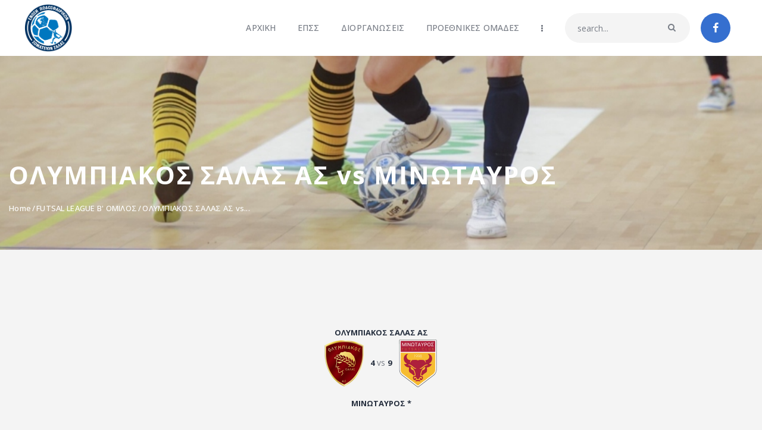

--- FILE ---
content_type: text/html; charset=UTF-8
request_url: https://epssalas.gr/sport-event/11372/
body_size: 29683
content:
<!DOCTYPE html>
<html lang="el" class="no-js
									 scheme_default										">
<head><style>img.lazy{min-height:1px}</style><link href="https://epssalas.gr/wp-content/plugins/w3-total-cache/pub/js/lazyload.min.js" as="script">
			<meta charset="UTF-8">
		<meta name="viewport" content="width=device-width, initial-scale=1, maximum-scale=1">
		<meta name="format-detection" content="telephone=no">
		<link rel="profile" href="//gmpg.org/xfn/11">
		<link rel="pingback" href="https://epssalas.gr/xmlrpc.php">
		<meta name='robots' content='index, follow, max-image-preview:large, max-snippet:-1, max-video-preview:-1' />

	<!-- This site is optimized with the Yoast SEO plugin v26.7 - https://yoast.com/wordpress/plugins/seo/ -->
	<title>ΟΛΥΜΠΙΑΚΟΣ ΣΑΛΑΣ ΑΣ vs ΜΙΝΩΤΑΥΡΟΣ - ΕΠΣ ΣΑΛΑΣ</title>
	<link rel="canonical" href="https://epssalas.gr/sport-event/11372/" />
	<meta property="og:locale" content="el_GR" />
	<meta property="og:type" content="article" />
	<meta property="og:title" content="ΟΛΥΜΠΙΑΚΟΣ ΣΑΛΑΣ ΑΣ vs ΜΙΝΩΤΑΥΡΟΣ - ΕΠΣ ΣΑΛΑΣ" />
	<meta property="og:url" content="https://epssalas.gr/sport-event/11372/" />
	<meta property="og:site_name" content="ΕΠΣ ΣΑΛΑΣ" />
	<meta property="article:modified_time" content="2023-10-16T19:38:45+00:00" />
	<meta name="twitter:card" content="summary_large_image" />
	<script type="application/ld+json" class="yoast-schema-graph">{"@context":"https://schema.org","@graph":[{"@type":"WebPage","@id":"https://epssalas.gr/sport-event/11372/","url":"https://epssalas.gr/sport-event/11372/","name":"ΟΛΥΜΠΙΑΚΟΣ ΣΑΛΑΣ ΑΣ vs ΜΙΝΩΤΑΥΡΟΣ - ΕΠΣ ΣΑΛΑΣ","isPartOf":{"@id":"https://epssalas.gr/#website"},"datePublished":"2023-10-14T21:00:00+00:00","dateModified":"2023-10-16T19:38:45+00:00","breadcrumb":{"@id":"https://epssalas.gr/sport-event/11372/#breadcrumb"},"inLanguage":"el","potentialAction":[{"@type":"ReadAction","target":["https://epssalas.gr/sport-event/11372/"]}]},{"@type":"BreadcrumbList","@id":"https://epssalas.gr/sport-event/11372/#breadcrumb","itemListElement":[{"@type":"ListItem","position":1,"name":"Αρχική","item":"https://epssalas.gr/"},{"@type":"ListItem","position":2,"name":"ΟΛΥΜΠΙΑΚΟΣ ΣΑΛΑΣ ΑΣ vs ΜΙΝΩΤΑΥΡΟΣ"}]},{"@type":"WebSite","@id":"https://epssalas.gr/#website","url":"https://epssalas.gr/","name":"ΕΠΣ ΣΑΛΑΣ","description":"","publisher":{"@id":"https://epssalas.gr/#organization"},"potentialAction":[{"@type":"SearchAction","target":{"@type":"EntryPoint","urlTemplate":"https://epssalas.gr/?s={search_term_string}"},"query-input":{"@type":"PropertyValueSpecification","valueRequired":true,"valueName":"search_term_string"}}],"inLanguage":"el"},{"@type":"Organization","@id":"https://epssalas.gr/#organization","name":"ΕΠΣ ΣΑΛΑΣ","url":"https://epssalas.gr/","logo":{"@type":"ImageObject","inLanguage":"el","@id":"https://epssalas.gr/#/schema/logo/image/","url":"https://epssalas.gr/wp-content/uploads/2022/08/cropped-pepss-logo.png","contentUrl":"https://epssalas.gr/wp-content/uploads/2022/08/cropped-pepss-logo.png","width":350,"height":350,"caption":"ΕΠΣ ΣΑΛΑΣ"},"image":{"@id":"https://epssalas.gr/#/schema/logo/image/"}}]}</script>
	<!-- / Yoast SEO plugin. -->


<link rel='dns-prefetch' href='//fonts.googleapis.com' />
<link rel="alternate" type="application/rss+xml" title="Ροή RSS &raquo; ΕΠΣ ΣΑΛΑΣ" href="https://epssalas.gr/feed/" />
<link rel="alternate" type="application/rss+xml" title="Ροή Σχολίων &raquo; ΕΠΣ ΣΑΛΑΣ" href="https://epssalas.gr/comments/feed/" />
<link rel="alternate" title="oEmbed (JSON)" type="application/json+oembed" href="https://epssalas.gr/wp-json/oembed/1.0/embed?url=https%3A%2F%2Fepssalas.gr%2Fsport-event%2F11372%2F" />
<link rel="alternate" title="oEmbed (XML)" type="text/xml+oembed" href="https://epssalas.gr/wp-json/oembed/1.0/embed?url=https%3A%2F%2Fepssalas.gr%2Fsport-event%2F11372%2F&#038;format=xml" />
<meta property="og:url" content="https://epssalas.gr/sport-event/11372/ "/>
			<meta property="og:title" content="ΟΛΥΜΠΙΑΚΟΣ ΣΑΛΑΣ ΑΣ vs ΜΙΝΩΤΑΥΡΟΣ" />
			<meta property="og:description" content="" />  
			<meta property="og:type" content="article" /><style id='wp-img-auto-sizes-contain-inline-css' type='text/css'>
img:is([sizes=auto i],[sizes^="auto," i]){contain-intrinsic-size:3000px 1500px}
/*# sourceURL=wp-img-auto-sizes-contain-inline-css */
</style>
<style id='wp-emoji-styles-inline-css' type='text/css'>

	img.wp-smiley, img.emoji {
		display: inline !important;
		border: none !important;
		box-shadow: none !important;
		height: 1em !important;
		width: 1em !important;
		margin: 0 0.07em !important;
		vertical-align: -0.1em !important;
		background: none !important;
		padding: 0 !important;
	}
/*# sourceURL=wp-emoji-styles-inline-css */
</style>
<link property="stylesheet" rel='stylesheet' id='wp-block-library-css' href='https://epssalas.gr/wp-includes/css/dist/block-library/style.min.css?ver=6.9' type='text/css' media='all' />
<style id='classic-theme-styles-inline-css' type='text/css'>
/*! This file is auto-generated */
.wp-block-button__link{color:#fff;background-color:#32373c;border-radius:9999px;box-shadow:none;text-decoration:none;padding:calc(.667em + 2px) calc(1.333em + 2px);font-size:1.125em}.wp-block-file__button{background:#32373c;color:#fff;text-decoration:none}
/*# sourceURL=/wp-includes/css/classic-themes.min.css */
</style>
<style id='global-styles-inline-css' type='text/css'>
:root{--wp--preset--aspect-ratio--square: 1;--wp--preset--aspect-ratio--4-3: 4/3;--wp--preset--aspect-ratio--3-4: 3/4;--wp--preset--aspect-ratio--3-2: 3/2;--wp--preset--aspect-ratio--2-3: 2/3;--wp--preset--aspect-ratio--16-9: 16/9;--wp--preset--aspect-ratio--9-16: 9/16;--wp--preset--color--black: #000000;--wp--preset--color--cyan-bluish-gray: #abb8c3;--wp--preset--color--white: #ffffff;--wp--preset--color--pale-pink: #f78da7;--wp--preset--color--vivid-red: #cf2e2e;--wp--preset--color--luminous-vivid-orange: #ff6900;--wp--preset--color--luminous-vivid-amber: #fcb900;--wp--preset--color--light-green-cyan: #7bdcb5;--wp--preset--color--vivid-green-cyan: #00d084;--wp--preset--color--pale-cyan-blue: #8ed1fc;--wp--preset--color--vivid-cyan-blue: #0693e3;--wp--preset--color--vivid-purple: #9b51e0;--wp--preset--color--bg-color: #ffffff;--wp--preset--color--bd-color: #e3e3e3;--wp--preset--color--text: #797e87;--wp--preset--color--text-dark: #262f3e;--wp--preset--color--text-light: #797e87;--wp--preset--color--text-link: #0077bf;--wp--preset--color--text-hover: #003262;--wp--preset--color--text-link-2: #80d572;--wp--preset--color--text-hover-2: #8be77c;--wp--preset--color--text-link-3: #ddb837;--wp--preset--color--text-hover-3: #eec432;--wp--preset--gradient--vivid-cyan-blue-to-vivid-purple: linear-gradient(135deg,rgb(6,147,227) 0%,rgb(155,81,224) 100%);--wp--preset--gradient--light-green-cyan-to-vivid-green-cyan: linear-gradient(135deg,rgb(122,220,180) 0%,rgb(0,208,130) 100%);--wp--preset--gradient--luminous-vivid-amber-to-luminous-vivid-orange: linear-gradient(135deg,rgb(252,185,0) 0%,rgb(255,105,0) 100%);--wp--preset--gradient--luminous-vivid-orange-to-vivid-red: linear-gradient(135deg,rgb(255,105,0) 0%,rgb(207,46,46) 100%);--wp--preset--gradient--very-light-gray-to-cyan-bluish-gray: linear-gradient(135deg,rgb(238,238,238) 0%,rgb(169,184,195) 100%);--wp--preset--gradient--cool-to-warm-spectrum: linear-gradient(135deg,rgb(74,234,220) 0%,rgb(151,120,209) 20%,rgb(207,42,186) 40%,rgb(238,44,130) 60%,rgb(251,105,98) 80%,rgb(254,248,76) 100%);--wp--preset--gradient--blush-light-purple: linear-gradient(135deg,rgb(255,206,236) 0%,rgb(152,150,240) 100%);--wp--preset--gradient--blush-bordeaux: linear-gradient(135deg,rgb(254,205,165) 0%,rgb(254,45,45) 50%,rgb(107,0,62) 100%);--wp--preset--gradient--luminous-dusk: linear-gradient(135deg,rgb(255,203,112) 0%,rgb(199,81,192) 50%,rgb(65,88,208) 100%);--wp--preset--gradient--pale-ocean: linear-gradient(135deg,rgb(255,245,203) 0%,rgb(182,227,212) 50%,rgb(51,167,181) 100%);--wp--preset--gradient--electric-grass: linear-gradient(135deg,rgb(202,248,128) 0%,rgb(113,206,126) 100%);--wp--preset--gradient--midnight: linear-gradient(135deg,rgb(2,3,129) 0%,rgb(40,116,252) 100%);--wp--preset--font-size--small: 13px;--wp--preset--font-size--medium: 20px;--wp--preset--font-size--large: 36px;--wp--preset--font-size--x-large: 42px;--wp--preset--spacing--20: 0.44rem;--wp--preset--spacing--30: 0.67rem;--wp--preset--spacing--40: 1rem;--wp--preset--spacing--50: 1.5rem;--wp--preset--spacing--60: 2.25rem;--wp--preset--spacing--70: 3.38rem;--wp--preset--spacing--80: 5.06rem;--wp--preset--shadow--natural: 6px 6px 9px rgba(0, 0, 0, 0.2);--wp--preset--shadow--deep: 12px 12px 50px rgba(0, 0, 0, 0.4);--wp--preset--shadow--sharp: 6px 6px 0px rgba(0, 0, 0, 0.2);--wp--preset--shadow--outlined: 6px 6px 0px -3px rgb(255, 255, 255), 6px 6px rgb(0, 0, 0);--wp--preset--shadow--crisp: 6px 6px 0px rgb(0, 0, 0);}:where(.is-layout-flex){gap: 0.5em;}:where(.is-layout-grid){gap: 0.5em;}body .is-layout-flex{display: flex;}.is-layout-flex{flex-wrap: wrap;align-items: center;}.is-layout-flex > :is(*, div){margin: 0;}body .is-layout-grid{display: grid;}.is-layout-grid > :is(*, div){margin: 0;}:where(.wp-block-columns.is-layout-flex){gap: 2em;}:where(.wp-block-columns.is-layout-grid){gap: 2em;}:where(.wp-block-post-template.is-layout-flex){gap: 1.25em;}:where(.wp-block-post-template.is-layout-grid){gap: 1.25em;}.has-black-color{color: var(--wp--preset--color--black) !important;}.has-cyan-bluish-gray-color{color: var(--wp--preset--color--cyan-bluish-gray) !important;}.has-white-color{color: var(--wp--preset--color--white) !important;}.has-pale-pink-color{color: var(--wp--preset--color--pale-pink) !important;}.has-vivid-red-color{color: var(--wp--preset--color--vivid-red) !important;}.has-luminous-vivid-orange-color{color: var(--wp--preset--color--luminous-vivid-orange) !important;}.has-luminous-vivid-amber-color{color: var(--wp--preset--color--luminous-vivid-amber) !important;}.has-light-green-cyan-color{color: var(--wp--preset--color--light-green-cyan) !important;}.has-vivid-green-cyan-color{color: var(--wp--preset--color--vivid-green-cyan) !important;}.has-pale-cyan-blue-color{color: var(--wp--preset--color--pale-cyan-blue) !important;}.has-vivid-cyan-blue-color{color: var(--wp--preset--color--vivid-cyan-blue) !important;}.has-vivid-purple-color{color: var(--wp--preset--color--vivid-purple) !important;}.has-black-background-color{background-color: var(--wp--preset--color--black) !important;}.has-cyan-bluish-gray-background-color{background-color: var(--wp--preset--color--cyan-bluish-gray) !important;}.has-white-background-color{background-color: var(--wp--preset--color--white) !important;}.has-pale-pink-background-color{background-color: var(--wp--preset--color--pale-pink) !important;}.has-vivid-red-background-color{background-color: var(--wp--preset--color--vivid-red) !important;}.has-luminous-vivid-orange-background-color{background-color: var(--wp--preset--color--luminous-vivid-orange) !important;}.has-luminous-vivid-amber-background-color{background-color: var(--wp--preset--color--luminous-vivid-amber) !important;}.has-light-green-cyan-background-color{background-color: var(--wp--preset--color--light-green-cyan) !important;}.has-vivid-green-cyan-background-color{background-color: var(--wp--preset--color--vivid-green-cyan) !important;}.has-pale-cyan-blue-background-color{background-color: var(--wp--preset--color--pale-cyan-blue) !important;}.has-vivid-cyan-blue-background-color{background-color: var(--wp--preset--color--vivid-cyan-blue) !important;}.has-vivid-purple-background-color{background-color: var(--wp--preset--color--vivid-purple) !important;}.has-black-border-color{border-color: var(--wp--preset--color--black) !important;}.has-cyan-bluish-gray-border-color{border-color: var(--wp--preset--color--cyan-bluish-gray) !important;}.has-white-border-color{border-color: var(--wp--preset--color--white) !important;}.has-pale-pink-border-color{border-color: var(--wp--preset--color--pale-pink) !important;}.has-vivid-red-border-color{border-color: var(--wp--preset--color--vivid-red) !important;}.has-luminous-vivid-orange-border-color{border-color: var(--wp--preset--color--luminous-vivid-orange) !important;}.has-luminous-vivid-amber-border-color{border-color: var(--wp--preset--color--luminous-vivid-amber) !important;}.has-light-green-cyan-border-color{border-color: var(--wp--preset--color--light-green-cyan) !important;}.has-vivid-green-cyan-border-color{border-color: var(--wp--preset--color--vivid-green-cyan) !important;}.has-pale-cyan-blue-border-color{border-color: var(--wp--preset--color--pale-cyan-blue) !important;}.has-vivid-cyan-blue-border-color{border-color: var(--wp--preset--color--vivid-cyan-blue) !important;}.has-vivid-purple-border-color{border-color: var(--wp--preset--color--vivid-purple) !important;}.has-vivid-cyan-blue-to-vivid-purple-gradient-background{background: var(--wp--preset--gradient--vivid-cyan-blue-to-vivid-purple) !important;}.has-light-green-cyan-to-vivid-green-cyan-gradient-background{background: var(--wp--preset--gradient--light-green-cyan-to-vivid-green-cyan) !important;}.has-luminous-vivid-amber-to-luminous-vivid-orange-gradient-background{background: var(--wp--preset--gradient--luminous-vivid-amber-to-luminous-vivid-orange) !important;}.has-luminous-vivid-orange-to-vivid-red-gradient-background{background: var(--wp--preset--gradient--luminous-vivid-orange-to-vivid-red) !important;}.has-very-light-gray-to-cyan-bluish-gray-gradient-background{background: var(--wp--preset--gradient--very-light-gray-to-cyan-bluish-gray) !important;}.has-cool-to-warm-spectrum-gradient-background{background: var(--wp--preset--gradient--cool-to-warm-spectrum) !important;}.has-blush-light-purple-gradient-background{background: var(--wp--preset--gradient--blush-light-purple) !important;}.has-blush-bordeaux-gradient-background{background: var(--wp--preset--gradient--blush-bordeaux) !important;}.has-luminous-dusk-gradient-background{background: var(--wp--preset--gradient--luminous-dusk) !important;}.has-pale-ocean-gradient-background{background: var(--wp--preset--gradient--pale-ocean) !important;}.has-electric-grass-gradient-background{background: var(--wp--preset--gradient--electric-grass) !important;}.has-midnight-gradient-background{background: var(--wp--preset--gradient--midnight) !important;}.has-small-font-size{font-size: var(--wp--preset--font-size--small) !important;}.has-medium-font-size{font-size: var(--wp--preset--font-size--medium) !important;}.has-large-font-size{font-size: var(--wp--preset--font-size--large) !important;}.has-x-large-font-size{font-size: var(--wp--preset--font-size--x-large) !important;}
:where(.wp-block-post-template.is-layout-flex){gap: 1.25em;}:where(.wp-block-post-template.is-layout-grid){gap: 1.25em;}
:where(.wp-block-term-template.is-layout-flex){gap: 1.25em;}:where(.wp-block-term-template.is-layout-grid){gap: 1.25em;}
:where(.wp-block-columns.is-layout-flex){gap: 2em;}:where(.wp-block-columns.is-layout-grid){gap: 2em;}
:root :where(.wp-block-pullquote){font-size: 1.5em;line-height: 1.6;}
/*# sourceURL=global-styles-inline-css */
</style>
<link property="stylesheet" rel='stylesheet' id='esg-plugin-settings-css' href='https://epssalas.gr/wp-content/plugins/aupasFMKINzw-essential-grid/public/assets/css/settings.css?ver=3.1.1' type='text/css' media='all' />
<link property="stylesheet" rel='stylesheet' id='tp-fontello-css' href='https://epssalas.gr/wp-content/plugins/aupasFMKINzw-essential-grid/public/assets/font/fontello/css/fontello.css?ver=3.1.1' type='text/css' media='all' />
<link property="stylesheet" rel='stylesheet' id='contact-form-7-css' href='https://epssalas.gr/wp-content/plugins/contact-form-7/includes/css/styles.css?ver=6.1.4' type='text/css' media='all' />
<link property="stylesheet" rel='stylesheet' id='dashicons-css' href='https://epssalas.gr/wp-includes/css/dashicons.min.css?ver=6.9' type='text/css' media='all' />
<link property="stylesheet" rel='stylesheet' id='sportspress-general-css' href='//epssalas.gr/wp-content/plugins/sportspress-pro/includes/sportspress/assets/css/sportspress.css?ver=2.7.26' type='text/css' media='all' />
<link property="stylesheet" rel='stylesheet' id='sportspress-icons-css' href='//epssalas.gr/wp-content/plugins/sportspress-pro/includes/sportspress/assets/css/icons.css?ver=2.7.26' type='text/css' media='all' />
<link property="stylesheet" rel='stylesheet' id='sportspress-tournaments-css' href='//epssalas.gr/wp-content/plugins/sportspress-pro/includes/sportspress-tournaments/css/sportspress-tournaments.css?ver=2.6.21' type='text/css' media='all' />
<link property="stylesheet" rel='stylesheet' id='sportspress-tournaments-ltr-css' href='//epssalas.gr/wp-content/plugins/sportspress-pro/includes/sportspress-tournaments/css/sportspress-tournaments-ltr.css?ver=2.6.21' type='text/css' media='all' />
<link property="stylesheet" rel='stylesheet' id='jquery-bracket-css' href='//epssalas.gr/wp-content/plugins/sportspress-pro/includes/sportspress-tournaments/css/jquery.bracket.min.css?ver=0.11.0' type='text/css' media='all' />
<link property="stylesheet" rel='stylesheet' id='sportspress-roboto-css' href='//fonts.googleapis.com/css?family=Roboto%3A400%2C500&#038;subset=cyrillic%2Ccyrillic-ext%2Cgreek%2Cgreek-ext%2Clatin-ext%2Cvietnamese&#038;ver=2.7' type='text/css' media='all' />
<link property="stylesheet" rel='stylesheet' id='sportspress-style-css' href='//epssalas.gr/wp-content/plugins/sportspress-pro/includes/sportspress/assets/css/sportspress-style.css?ver=2.7' type='text/css' media='all' />
<link property="stylesheet" rel='stylesheet' id='sportspress-style-ltr-css' href='//epssalas.gr/wp-content/plugins/sportspress-pro/includes/sportspress/assets/css/sportspress-style-ltr.css?ver=2.7' type='text/css' media='all' />
<link property="stylesheet" rel='stylesheet' id='leaflet_stylesheet-css' href='https://epssalas.gr/wp-content/plugins/sportspress-pro/includes/sportspress/assets/css/leaflet.css?ver=1.8.0' type='text/css' media='all' />
<link property="stylesheet" rel='stylesheet' id='trx_addons-icons-css' href='https://epssalas.gr/wp-content/plugins/trx_addons/css/font-icons/css/trx_addons_icons.css' type='text/css' media='all' />
<link property="stylesheet" rel='stylesheet' id='jquery-swiper-css' href='https://epssalas.gr/wp-content/plugins/trx_addons/js/swiper/swiper.min.css' type='text/css' media='all' />
<link property="stylesheet" rel='stylesheet' id='magnific-popup-css' href='https://epssalas.gr/wp-content/plugins/trx_addons/js/magnific/magnific-popup.min.css' type='text/css' media='all' />
<link property="stylesheet" rel='stylesheet' id='trx_addons-css' href='https://epssalas.gr/wp-content/plugins/trx_addons/css/__styles.css' type='text/css' media='all' />
<link property="stylesheet" rel='stylesheet' id='trx_addons-animation-css' href='https://epssalas.gr/wp-content/plugins/trx_addons/css/trx_addons.animation.css' type='text/css' media='all' />
<link property="stylesheet" rel='stylesheet' id='elementor-frontend-css' href='https://epssalas.gr/wp-content/plugins/elementor/assets/css/frontend.min.css?ver=3.34.1' type='text/css' media='all' />
<link property="stylesheet" rel='stylesheet' id='elementor-post-3687-css' href='https://epssalas.gr/wp-content/uploads/elementor/css/post-3687.css?ver=1770124567' type='text/css' media='all' />
<link property="stylesheet" rel='stylesheet' id='elementor-gf-local-roboto-css' href='https://epssalas.gr/wp-content/uploads/elementor/google-fonts/css/roboto.css?ver=1742265695' type='text/css' media='all' />
<link property="stylesheet" rel='stylesheet' id='elementor-gf-local-robotoslab-css' href='https://epssalas.gr/wp-content/uploads/elementor/google-fonts/css/robotoslab.css?ver=1742265697' type='text/css' media='all' />
<link property="stylesheet" rel='stylesheet' id='slick-slider-css' href='https://epssalas.gr/wp-content/themes/fcunited-child/css/slick.css?ver=6.9' type='text/css' media='all' />
<link property="stylesheet" rel='stylesheet' id='wpgdprc-front-css-css' href='https://epssalas.gr/wp-content/plugins/wp-gdpr-compliance/Assets/css/front.css?ver=1706583706' type='text/css' media='all' />
<style id='wpgdprc-front-css-inline-css' type='text/css'>
:root{--wp-gdpr--bar--background-color: #000000;--wp-gdpr--bar--color: #ffffff;--wp-gdpr--button--background-color: #000000;--wp-gdpr--button--background-color--darken: #000000;--wp-gdpr--button--color: #ffffff;}
/*# sourceURL=wpgdprc-front-css-inline-css */
</style>
<link property="stylesheet" rel='stylesheet' id='fcunited-font-google_fonts-css' href='https://fonts.googleapis.com/css?family=Open+Sans:300,300i,400,400i,500,500i,600,600i,700,700i,800%7COpen+Sans:400,400italic,700,700italic&#038;subset=latin,latin-ext,greek' type='text/css' media='all' />
<link property="stylesheet" rel='stylesheet' id='fontello-style-css' href='https://epssalas.gr/wp-content/themes/fcunited/css/font-icons/css/fontello.css' type='text/css' media='all' />
<link property="stylesheet" rel='stylesheet' id='fcunited-main-css' href='https://epssalas.gr/wp-content/themes/fcunited/style.css' type='text/css' media='all' />
<style id='fcunited-main-inline-css' type='text/css'>
.post-navigation .nav-previous a .nav-arrow { background-color: rgba(128,128,128,0.05); border:1px solid rgba(128,128,128,0.1); }.post-navigation .nav-previous a .nav-arrow:after { top: 0; opacity: 1; }.post-navigation .nav-next a .nav-arrow { background-color: rgba(128,128,128,0.05); border-color:rgba(128,128,128,0.1); }.post-navigation .nav-next a .nav-arrow:after { top: 0; opacity: 1; }
/*# sourceURL=fcunited-main-inline-css */
</style>
<link property="stylesheet" rel='stylesheet' id='fcunited-plugins-css' href='https://epssalas.gr/wp-content/themes/fcunited/css/__plugins.css' type='text/css' media='all' />
<link property="stylesheet" rel='stylesheet' id='fcunited-custom-css' href='https://epssalas.gr/wp-content/themes/fcunited/css/__custom.css' type='text/css' media='all' />
<link property="stylesheet" rel='stylesheet' id='fcunited-color-default-css' href='https://epssalas.gr/wp-content/themes/fcunited/css/__colors-default.css' type='text/css' media='all' />
<link property="stylesheet" rel='stylesheet' id='fcunited-color-dark-css' href='https://epssalas.gr/wp-content/themes/fcunited/css/__colors-dark.css' type='text/css' media='all' />
<link property="stylesheet" rel='stylesheet' id='fcunited-color-alter-css' href='https://epssalas.gr/wp-content/themes/fcunited/css/__colors-alter.css' type='text/css' media='all' />
<link property="stylesheet" rel='stylesheet' id='mediaelement-css' href='https://epssalas.gr/wp-includes/js/mediaelement/mediaelementplayer-legacy.min.css?ver=4.2.17' type='text/css' media='all' />
<link property="stylesheet" rel='stylesheet' id='wp-mediaelement-css' href='https://epssalas.gr/wp-includes/js/mediaelement/wp-mediaelement.min.css?ver=6.9' type='text/css' media='all' />
<link property="stylesheet" rel='stylesheet' id='fcunited-skin-default-css' href='https://epssalas.gr/wp-content/themes/fcunited/skins/default/skin.css' type='text/css' media='all' />
<link property="stylesheet" rel='stylesheet' id='fcunited-child-css' href='https://epssalas.gr/wp-content/themes/fcunited-child/style.css' type='text/css' media='all' />
<link property="stylesheet" rel='stylesheet' id='trx_addons-responsive-css' href='https://epssalas.gr/wp-content/plugins/trx_addons/css/__responsive.css' type='text/css' media='all' />
<link property="stylesheet" rel='stylesheet' id='fcunited-responsive-css' href='https://epssalas.gr/wp-content/themes/fcunited/css/__responsive.css' type='text/css' media='all' />
<link property="stylesheet" rel='stylesheet' id='fcunited-skin-default-responsive-css' href='https://epssalas.gr/wp-content/themes/fcunited/skins/default/skin-responsive.css' type='text/css' media='all' />
<style type="text/css"></style><script type="text/javascript" src="https://epssalas.gr/wp-includes/js/jquery/jquery.min.js?ver=3.7.1" id="jquery-core-js"></script>
<script type="text/javascript" src="https://epssalas.gr/wp-includes/js/jquery/jquery-migrate.min.js?ver=3.4.1" id="jquery-migrate-js"></script>
<script type="text/javascript" src="https://epssalas.gr/wp-content/plugins/sportspress-pro/includes/sportspress/assets/js/leaflet.js?ver=1.8.0" id="leaflet_js-js"></script>
<script type="text/javascript" src="https://epssalas.gr/wp-content/plugins/sportspress-pro/includes/sportspress-tournaments/js/jquery.bracket.min.js?ver=0.11.0" id="jquery-bracket-js"></script>
<script type="text/javascript" id="wpgdprc-front-js-js-extra">
/* <![CDATA[ */
var wpgdprcFront = {"ajaxUrl":"https://epssalas.gr/wp-admin/admin-ajax.php","ajaxNonce":"cf896b0986","ajaxArg":"security","pluginPrefix":"wpgdprc","blogId":"1","isMultiSite":"","locale":"el","showSignUpModal":"","showFormModal":"","cookieName":"wpgdprc-consent","consentVersion":"","path":"/","prefix":"wpgdprc"};
//# sourceURL=wpgdprc-front-js-js-extra
/* ]]> */
</script>
<script type="text/javascript" src="https://epssalas.gr/wp-content/plugins/wp-gdpr-compliance/Assets/js/front.min.js?ver=1706583706" id="wpgdprc-front-js-js"></script>
<link rel="https://api.w.org/" href="https://epssalas.gr/wp-json/" /><link rel="alternate" title="JSON" type="application/json" href="https://epssalas.gr/wp-json/wp/v2/events/11372" /><link rel="EditURI" type="application/rsd+xml" title="RSD" href="https://epssalas.gr/xmlrpc.php?rsd" />
<meta name="generator" content="WordPress 6.9" />
<meta name="generator" content="SportsPress 2.7.26" />
<meta name="generator" content="SportsPress Pro 2.7.27" />
<link rel='shortlink' href='https://epssalas.gr/?p=11372' />
            <style>
            #wpexperts_pdf_generate_file{
                overflow: hidden;
                padding: 5px;
                cursor: pointer;
            }
        </style>
        <link rel="apple-touch-icon" sizes="180x180" href="/wp-content/uploads/fbrfg/apple-touch-icon.png">
<link rel="icon" type="image/png" sizes="32x32" href="/wp-content/uploads/fbrfg/favicon-32x32.png">
<link rel="icon" type="image/png" sizes="16x16" href="/wp-content/uploads/fbrfg/favicon-16x16.png">
<link rel="manifest" href="/wp-content/uploads/fbrfg/site.webmanifest">
<link rel="shortcut icon" href="/wp-content/uploads/fbrfg/favicon.ico">
<meta name="msapplication-TileColor" content="#da532c">
<meta name="msapplication-config" content="/wp-content/uploads/fbrfg/browserconfig.xml">
<meta name="theme-color" content="#ffffff"><meta name="generator" content="Elementor 3.34.1; features: e_font_icon_svg, additional_custom_breakpoints; settings: css_print_method-external, google_font-enabled, font_display-auto">
			<style>
				.e-con.e-parent:nth-of-type(n+4):not(.e-lazyloaded):not(.e-no-lazyload),
				.e-con.e-parent:nth-of-type(n+4):not(.e-lazyloaded):not(.e-no-lazyload) * {
					background-image: none !important;
				}
				@media screen and (max-height: 1024px) {
					.e-con.e-parent:nth-of-type(n+3):not(.e-lazyloaded):not(.e-no-lazyload),
					.e-con.e-parent:nth-of-type(n+3):not(.e-lazyloaded):not(.e-no-lazyload) * {
						background-image: none !important;
					}
				}
				@media screen and (max-height: 640px) {
					.e-con.e-parent:nth-of-type(n+2):not(.e-lazyloaded):not(.e-no-lazyload),
					.e-con.e-parent:nth-of-type(n+2):not(.e-lazyloaded):not(.e-no-lazyload) * {
						background-image: none !important;
					}
				}
			</style>
					<style type="text/css" id="wp-custom-css">
			.post_meta,
.post_categories,
.socials_mobile,
.post_item_404 .page_info {
  display: none !important;
}

.scheme_default .post_item_404 .page_title {
  color: #262f3e;
  font-size: 2em;
  margin: 50px 0 !important;
}

.sp-league-table .team-logo {
  width: 2.5em;
  height: 2.5em;
}

.sp-league-table .team-logo img {
  width: auto;
  height: auto;
  max-width: 2.5em;
  max-height: 2.5em;
}

.category-list-page .post_item:first-child,
.category-134 .post_item:first-child,
.category-135 .post_item:first-child,
.category-136 .post_item:first-child,
.category-132 .post_item:first-child,
.category-137 .post_item:first-child,
.category-171 .post_item:first-child {
  margin-top: 40px;
}

.category-list-page .post_layout_chess_2 .post_inner,
.category-134 .post_layout_chess_2 .post_inner,
.category-135 .post_layout_chess_2 .post_inner,
.category-136 .post_layout_chess_2 .post_inner,
.category-132 .post_layout_chess_2 .post_inner,
.category-171 .post_layout_chess_2 .post_inner,
.category-137 .post_layout_chess_2 .post_inner {
  width: 100%;
  max-width: 1200px;
  margin: 0 auto 20px auto;
  padding-bottom: 5px;
  border-bottom: solid 1px #99bed5;
  position: relative;
  top: 0;
  left: 0;
  -webkit-transform: translateY(0) !important;
  -ms-transform: translateY(0) !important;
  transform: translateY(0) !important;
}

.category-list-page .post_layout_chess_2 .post_inner_content,
.category-134 .post_layout_chess_2 .post_inner_content,
.category-135 .post_layout_chess_2 .post_inner_content,
.category-136 .post_layout_chess_2 .post_inner_content,
.category-132 .post_layout_chess_2 .post_inner_content,
.category-171 .post_layout_chess_2 .post_inner_content,
.category-137 .post_layout_chess_2 .post_inner_content {
  padding: 0 2%;
}
.category-list-page .post_featured_bg,
.category-134 .post_featured_bg,
.category-135 .post_featured_bg,
.category-136 .post_featured_bg,
.category-132 .post_featured_bg,
.category-171 .post_featured_bg,
.category-137 .post_featured_bg {
  display: none;
}

.category-list-page .post_layout_chess_2,
.category-134 .post_layout_chess_2,
.category-135 .post_layout_chess_2,
.category-136 .post_layout_chess_2,
.category-132 .post_layout_chess_2,
.category-171 .post_layout_chess_2,
.category-137 .post_layout_chess_2 {
  width: 100%;
}

.cup-grid {
  display: flex;
  justify-content: space-between;
  align-items: start;
}

.cup-round {
  flex: 1;
  margin: 35px 20px;
  display: flex;
  flex-direction: column;
  justify-content: center;
  align-items: stretch;
}

.cup-round-title {
  min-height: 60px;
  display: flex;
  align-items: center;
  text-align: center;
  flex-direction: column;
  width: 100%;
}

.cup-match {
  display: flex;
  justify-content: space-between;
  margin: 0 0 20px 0;
  flex-direction: column;

  border: solid 2px #081224;
  background: white;
}

.match-index-holder {
  background: #081224;
  color: white;
  line-height: 22px;
  text-align: center;
}

.teams-holder {
  /* width: 80%; */
  display: flex;
  border-bottom: solid 1px #081224;
  justify-content: space-between;
}

.team,
.score {
  padding: 2px 4px;
}

.score-holder {
  width: 20%;
  text-align: center;
}

.team {
  width: 90%;
  color: black;
}
.team img {
  width: 25px;
  height: auto;
  margin-right: 5px;
  margin-top: 1px;
}

.score {
  font-weight: 800;
  color: white;
  background: #0077bf;
  width: 12%;
  text-align: right;
  border-left: solid 1px #0077bf;
}

.cup-round-title h3 {
  font-size: 1.2rem;
  margin: 0 0 5px 0;
}

.cup-round-title p {
  margin: 0;
  font-size: 1rem;
  font-weight: bold;
}

@media screen and (max-width: 1100px) {
  .cup-grid {
    justify-content: space-between;
    align-items: initial;
    flex-direction: column;
  }
  .cup-round {
    margin: 35px 20px;
    display: flex;
    flex-direction: column;
    justify-content: center;
  }

  .cup-all-matches-wrapper {
    flex-wrap: wrap;
    justify-content: space-between;
    display: flex;
    justify-content: space-between;
  }

  .cup-match-wrapper {
    width: 32%;
  }
}

@media screen and (max-width: 767px) {
  .cup-match-wrapper {
    width: 100%;
  }
}

.Marquee {
  background: #081224;
  /* width: 85vw; */
  -webkit-box-sizing: border-box;
  -moz-box-sizing: border-box;
  box-sizing: border-box;
  padding: 1em;
  color: #fff;
  font-weight: 200;
  display: -webkit-box;
  display: -moz-box;
  display: -webkit-flex;
  display: -ms-flexbox;
  display: box;
  display: flex;
  -webkit-box-align: center;
  -moz-box-align: center;
  -o-box-align: center;
  -ms-flex-align: center;
  -webkit-align-items: center;
  align-items: center;
  overflow: hidden;
}
.Marquee-content {
  display: -webkit-box;
  display: -moz-box;
  display: -webkit-flex;
  display: -ms-flexbox;
  display: box;
  white-space: nowrap;
  display: flex;
  -webkit-animation: marquee 25s linear infinite running;
  -moz-animation: marquee 25s linear infinite running;
  -o-animation: marquee 25s linear infinite running;
  -ms-animation: marquee 25s linear infinite running;
  animation: marquee 25s linear infinite running;
}
.Marquee-content:hover {
  -webkit-animation-play-state: paused;
  -moz-animation-play-state: paused;
  -o-animation-play-state: paused;
  -ms-animation-play-state: paused;
  animation-play-state: paused;
}
.Marquee-tag {
  position: relative;
  /* width: 200px; */
  font-size: 1.2rem;
  font-weight: 400;
  margin: 0 0.7em;
  padding: 1em;
  background: #081224;
  display: -webkit-inline-box;
  display: -moz-inline-box;
  display: -webkit-inline-flex;
  display: -ms-inline-flexbox;
  display: inline-box;
  display: inline-flex;
  -webkit-box-align: center;
  -moz-box-align: center;
  -o-box-align: center;
  -ms-flex-align: center;
  -webkit-align-items: center;
  align-items: center;
  -webkit-box-pack: center;
  -moz-box-pack: center;
  -o-box-pack: center;
  -ms-flex-pack: center;
  -webkit-justify-content: center;
  justify-content: center;
  -webkit-transition: all 0.2s ease;
  -moz-transition: all 0.2s ease;
  -o-transition: all 0.2s ease;
  -ms-transition: all 0.2s ease;
  transition: all 0.2s ease;
}
.Marquee-tag:hover {
  /* background: rgba(255,255,255,0.5); */
  -webkit-transform: scale(1.05);
  -moz-transform: scale(1.05);
  -o-transform: scale(1.05);
  -ms-transform: scale(1.05);
  transform: scale(1.05);
  cursor: pointer;
}

.Marquee-tag:after {
  content: "";
  position: absolute;
  width: 7px;
  height: 7px;
  background: #0077bf;
  border-radius: 50px;
  right: -0.85em;
  top: 50%;
  transform: translateY(-50%);
}

.Marquee-tag a {
  color: white;
  font-size: 1.2rem;
  font-weight: 400;
}

.Marquee-tag:hover a {
  color: white;
}

@-moz-keyframes marquee {
  0% {
    -webkit-transform: translateX(0);
    -moz-transform: translateX(0);
    -o-transform: translateX(0);
    -ms-transform: translateX(0);
    transform: translateX(0);
  }
  100% {
    -webkit-transform: translate(-50%);
    -moz-transform: translate(-50%);
    -o-transform: translate(-50%);
    -ms-transform: translate(-50%);
    transform: translate(-50%);
  }
}
@-webkit-keyframes marquee {
  0% {
    -webkit-transform: translateX(0);
    -moz-transform: translateX(0);
    -o-transform: translateX(0);
    -ms-transform: translateX(0);
    transform: translateX(0);
  }
  100% {
    -webkit-transform: translate(-50%);
    -moz-transform: translate(-50%);
    -o-transform: translate(-50%);
    -ms-transform: translate(-50%);
    transform: translate(-50%);
  }
}
@-o-keyframes marquee {
  0% {
    -webkit-transform: translateX(0);
    -moz-transform: translateX(0);
    -o-transform: translateX(0);
    -ms-transform: translateX(0);
    transform: translateX(0);
  }
  100% {
    -webkit-transform: translate(-50%);
    -moz-transform: translate(-50%);
    -o-transform: translate(-50%);
    -ms-transform: translate(-50%);
    transform: translate(-50%);
  }
}
@keyframes marquee {
  0% {
    -webkit-transform: translateX(0);
    -moz-transform: translateX(0);
    -o-transform: translateX(0);
    -ms-transform: translateX(0);
    transform: translateX(0);
  }
  100% {
    -webkit-transform: translate(-50%);
    -moz-transform: translate(-50%);
    -o-transform: translate(-50%);
    -ms-transform: translate(-50%);
    transform: translate(-50%);
  }
}

.flash-news-wrapper {
  display: flex;
}

.flash-news-title {
  line-height: 1em;
  background: #0077bf;
  color: white;
  display: flex;
  justify-content: center;
  align-items: center;
  padding: 20px;
  font-size: 20px;
  letter-spacing: 2.2px;
  font-family: "Open Sans", sans-serif;
  font-weight: 700;
  text-align: center;
}

@media screen and (max-width: 768px) {
  .flash-news-wrapper {
    display: flex;
    flex-direction: column;
  }
}

@media screen and (max-width: 1100px) {
  .print-wrapper {
    display: none;
  }
}

.sp-event-logos img {
  max-width: 80px;
}

.sp-table-caption {
  font-size: 1.8rem !important;
}

@media print {
  .team-logo img {
    width: 20px;
    height: 20px;
  }
}

.print-wrapper {
  display: flex;
  justify-content: flex-end;
  margin-bottom: 20px;
}

.pop-up-bio-wrapper {
  position: fixed;
  top: 0;
  left: 0;
  width: 100%;
  height: 100%;
  background: rgba(0, 0, 0, 0.8);
  display: none;
  justify-content: center;
  align-items: center;
  z-index: 999999;
}

.board-member-pop-up {
  display: flex;

  align-items: center;
  width: 100%;

  background: white;
  justify-content: space-between;
}

.board-member-image {
  width: 30%;
}
.pop-up-bio-wrapper .close-wrapper {
  position: absolute;
  top: 0;
  right: 0;
}

.board-member-details {
  width: 65%;
  padding: 5px;
}

.bio-content-wrapper {
  background: white;
  width: 100%;
  height: auto;
  padding: 10px;
  max-width: 750px;
  overflow: auto;
  position: relative;
}

@media screen and (max-width: 750px) {
  .board-member-image {
    display: none;
  }

  .board-member-details {
    width: 100%;
  }

  .bio-content-wrapper {
    height: 100%;
  }

  .board-member-pop-up {
    padding-top: 30px;
  }

  .pop-up-bio-wrapper .close-wrapper {
    position: absolute;
    top: 10px;
    right: 10px;
  }
}

h3.board-member-title {
  font-size: 1.3rem;
  margin-top: 0;
}

.board-member-bio {
  font-size: 1rem;
  line-height: 1.6;
}

a.view-bio {
  color: #797e87;
  text-decoration: underline;
}

.category-137 .post_layout_chess .post_inner {
  margin: 0 auto 0px auto;
}

.category-137 .post_layout_chess_2 .post_title {
  font-size: 1.7rem;
}

.category-137 .post_layout_chess .post_header + .post_content {
  display: none;
}

.category-137 .post_layout_chess_2 .post_inner_content {
  padding: 10px 2%;
}
aside#trx_addons_widget_banner-13{
	text-align:center;
}

aside#trx_addons_widget_banner-13 img {
    max-width: 200px;
}

.sp-league-table tr:nth-child(2n) {
    background: white;
}

.post_layout_chess_2 .post_title {
font-size: 2.0rem;
}

.sp-tournament-bracket .sp-event .sp-event-title {
font-size: 23px !important;
}		</style>
		<style type="text/css" id="trx_addons-inline-styles-inline-css">.fcunited_inline_1547775297{background-color:#F4F4F4;}</style>
<style>.elementor-6 .elementor-element.elementor-element-bef9ba7 > .elementor-container > .elementor-column > .elementor-widget-wrap{align-content:center;align-items:center;}.elementor-6 .elementor-element.elementor-element-bef9ba7{box-shadow:0px 3px 3px 0px rgba(0,0,0,0.08);padding:0% 2% 0% 2%;}.elementor-6 .elementor-element.elementor-element-d06c25b{-ms-flex-pack:inherit;-webkit-justify-content:inherit;justify-content:inherit;}.elementor-6 .elementor-element.elementor-element-214e821 .logo_image{max-height:80px;}.elementor-bc-flex-widget .elementor-6 .elementor-element.elementor-element-f2e75ce.elementor-column .elementor-widget-wrap{align-items:center;}.elementor-6 .elementor-element.elementor-element-f2e75ce.elementor-column.elementor-element[data-element_type="column"] > .elementor-widget-wrap.elementor-element-populated{align-content:center;align-items:center;}.elementor-6 .elementor-element.elementor-element-f2e75ce.elementor-column > .elementor-widget-wrap{justify-content:center;}.elementor-6 .elementor-element.elementor-element-f2e75ce{-ms-flex-pack:inherit;-webkit-justify-content:inherit;justify-content:inherit;}.elementor-6 .elementor-element.elementor-element-b70eb50:not(.elementor-motion-effects-element-type-background), .elementor-6 .elementor-element.elementor-element-b70eb50 > .elementor-motion-effects-container > .elementor-motion-effects-layer{background-image:url("https://epssalas.gr/wp-content/uploads/2018/11/cropped-επσ-σαλασ-scaled-1.jpg");background-position:center center;background-repeat:no-repeat;background-size:cover;}.elementor-6 .elementor-element.elementor-element-b70eb50{transition:background 0.3s, border 0.3s, border-radius 0.3s, box-shadow 0.3s;}.elementor-6 .elementor-element.elementor-element-b70eb50 > .elementor-background-overlay{transition:background 0.3s, border-radius 0.3s, opacity 0.3s;}.elementor-6 .elementor-element.elementor-element-ed1b682{-ms-flex-pack:inherit;-webkit-justify-content:inherit;justify-content:inherit;}.elementor-6 .elementor-element.elementor-element-6850b4b{--spacer-size:285px;}.elementor-6 .elementor-element.elementor-element-b76221f{--spacer-size:180px;}.elementor-6 .elementor-element.elementor-element-612f306 .sc_layouts_title{min-height:0px;}.elementor-6 .elementor-element.elementor-element-01551c2{--spacer-size:61px;}@media(max-width:1024px){.elementor-6 .elementor-element.elementor-element-b76221f{--spacer-size:120px;}.elementor-6 .elementor-element.elementor-element-01551c2{--spacer-size:50px;}}@media(min-width:768px){.elementor-6 .elementor-element.elementor-element-d06c25b{width:27.829%;}.elementor-6 .elementor-element.elementor-element-f2e75ce{width:72.171%;}}@media(max-width:1024px) and (min-width:768px){.elementor-6 .elementor-element.elementor-element-d06c25b{width:32%;}.elementor-6 .elementor-element.elementor-element-f2e75ce{width:68%;}}@media(max-width:767px){.elementor-6 .elementor-element.elementor-element-d06c25b{width:70%;}.elementor-6 .elementor-element.elementor-element-f2e75ce{width:30%;}.elementor-6 .elementor-element.elementor-element-b76221f{--spacer-size:65px;}.elementor-6 .elementor-element.elementor-element-01551c2{--spacer-size:30px;}}</style>
<style>.elementor-622 .elementor-element.elementor-element-54b219a{-ms-flex-pack:inherit;-webkit-justify-content:inherit;justify-content:inherit;}.elementor-622 .elementor-element.elementor-element-baba68a{--spacer-size:72px;}.elementor-622 .elementor-element.elementor-element-38e0052{--divider-border-style:solid;--divider-color:#262F3E;--divider-border-width:2px;}.elementor-622 .elementor-element.elementor-element-38e0052 .elementor-divider-separator{width:100%;}.elementor-622 .elementor-element.elementor-element-38e0052 .elementor-divider{padding-block-start:0px;padding-block-end:0px;}.elementor-622 .elementor-element.elementor-element-d85a5d0{--spacer-size:15px;}.elementor-622 .elementor-element.elementor-element-f03b730 > .elementor-container > .elementor-column > .elementor-widget-wrap{align-content:center;align-items:center;}.elementor-622 .elementor-element.elementor-element-1c99334{-ms-flex-pack:inherit;-webkit-justify-content:inherit;justify-content:inherit;}.elementor-622 .elementor-element.elementor-element-c6d692b{-ms-flex-pack:inherit;-webkit-justify-content:inherit;justify-content:inherit;}.elementor-622 .elementor-element.elementor-element-87f9d0c{-ms-flex-pack:inherit;-webkit-justify-content:inherit;justify-content:inherit;}.elementor-622 .elementor-element.elementor-element-fdaa68a{--spacer-size:18px;}@media(max-width:1024px){.elementor-622 .elementor-element.elementor-element-baba68a{--spacer-size:37px;}.elementor-bc-flex-widget .elementor-622 .elementor-element.elementor-element-1c99334.elementor-column .elementor-widget-wrap{align-items:center;}.elementor-622 .elementor-element.elementor-element-1c99334.elementor-column.elementor-element[data-element_type="column"] > .elementor-widget-wrap.elementor-element-populated{align-content:center;align-items:center;}.elementor-622 .elementor-element.elementor-element-1c99334.elementor-column > .elementor-widget-wrap{justify-content:center;}.elementor-bc-flex-widget .elementor-622 .elementor-element.elementor-element-c6d692b.elementor-column .elementor-widget-wrap{align-items:center;}.elementor-622 .elementor-element.elementor-element-c6d692b.elementor-column.elementor-element[data-element_type="column"] > .elementor-widget-wrap.elementor-element-populated{align-content:center;align-items:center;}.elementor-622 .elementor-element.elementor-element-c6d692b.elementor-column > .elementor-widget-wrap{justify-content:center;}}@media(max-width:767px){.elementor-622 .elementor-element.elementor-element-baba68a{--spacer-size:30px;}.elementor-622 .elementor-element.elementor-element-d85a5d0{--spacer-size:9px;}.elementor-bc-flex-widget .elementor-622 .elementor-element.elementor-element-c6d692b.elementor-column .elementor-widget-wrap{align-items:flex-start;}.elementor-622 .elementor-element.elementor-element-c6d692b.elementor-column.elementor-element[data-element_type="column"] > .elementor-widget-wrap.elementor-element-populated{align-content:flex-start;align-items:flex-start;}.elementor-622 .elementor-element.elementor-element-c6d692b.elementor-column > .elementor-widget-wrap{justify-content:flex-start;}.elementor-622 .elementor-element.elementor-element-fdaa68a{--spacer-size:12px;}}@media(min-width:768px){.elementor-622 .elementor-element.elementor-element-1c99334{width:60.092%;}.elementor-622 .elementor-element.elementor-element-c6d692b{width:39.908%;}}@media(max-width:1024px) and (min-width:768px){.elementor-622 .elementor-element.elementor-element-1c99334{width:100%;}.elementor-622 .elementor-element.elementor-element-c6d692b{width:100%;}}</style>
<link property="stylesheet" rel='stylesheet' id='elementor-post-6-css' href='https://epssalas.gr/wp-content/uploads/elementor/css/post-6.css?ver=1770124570' type='text/css' media='all' />
<link property="stylesheet" rel='stylesheet' id='widget-spacer-css' href='https://epssalas.gr/wp-content/plugins/elementor/assets/css/widget-spacer.min.css?ver=3.34.1' type='text/css' media='all' />
<link property="stylesheet" rel='stylesheet' id='e-animation-fadeIn-css' href='https://epssalas.gr/wp-content/plugins/elementor/assets/lib/animations/styles/fadeIn.min.css?ver=3.34.1' type='text/css' media='all' />
<link property="stylesheet" rel='stylesheet' id='elementor-post-622-css' href='https://epssalas.gr/wp-content/uploads/elementor/css/post-622.css?ver=1770124567' type='text/css' media='all' />
<link property="stylesheet" rel='stylesheet' id='widget-divider-css' href='https://epssalas.gr/wp-content/plugins/elementor/assets/css/widget-divider.min.css?ver=3.34.1' type='text/css' media='all' />
</head>

<body class="wpexperts-page fcunited_inline_1547775297 body_tag scheme_default blog_mode_sportspress body_style_wide  is_stream blog_style_chess_2 sidebar_hide expand_content trx_addons_present header_type_custom header_style_header-custom-6 header_position_default menu_style_top no_layout elementor-default elementor-kit-3687">

	
	
	<div class="body_wrap">

		<div class="page_wrap">
			<header class="top_panel top_panel_custom top_panel_custom_6 top_panel_custom_header-default				 without_bg_image">
			<div data-elementor-type="cpt_layouts" data-elementor-id="6" class="elementor elementor-6">
						<section class="elementor-section elementor-top-section elementor-element elementor-element-bef9ba7 sc_layouts_row sc_layouts_row_type_normal elementor-section-content-middle sc_layouts_row_fixed elementor-section-full_width elementor-section-height-default elementor-section-height-default" data-id="bef9ba7" data-element_type="section">
						<div class="elementor-container elementor-column-gap-extended">
					<div class="elementor-column elementor-col-50 elementor-top-column elementor-element elementor-element-d06c25b sc_inner_width_none sc_layouts_column_icons_position_left" data-id="d06c25b" data-element_type="column">
			<div class="elementor-widget-wrap elementor-element-populated">
						<div class="sc_layouts_item elementor-element elementor-element-214e821 sc_fly_static elementor-widget elementor-widget-trx_sc_layouts_logo" data-id="214e821" data-element_type="widget" data-widget_type="trx_sc_layouts_logo.default">
				<div class="elementor-widget-container">
					<a href="https://epssalas.gr/" id="trx_sc_layouts_logo_847987943" class="sc_layouts_logo sc_layouts_logo_default"><img class="logo_image lazy"
					src="data:image/svg+xml,%3Csvg%20xmlns='http://www.w3.org/2000/svg'%20viewBox='0%200%20350%20350'%3E%3C/svg%3E" data-src="//epssalas.gr/wp-content/uploads/2022/08/cropped-pepss-logo.png"
											data-srcset="//epssalas.gr/wp-content/uploads/2022/08/cropped-pepss-logo.png 2x"
											alt="ΕΠΣ ΣΑΛΑΣ" width="350" height="350"></a><!-- /.sc_layouts_logo -->				</div>
				</div>
					</div>
		</div>
				<div class="elementor-column elementor-col-50 elementor-top-column elementor-element elementor-element-f2e75ce sc_layouts_column sc_layouts_column_align_right sc_inner_width_none sc_layouts_column_icons_position_left" data-id="f2e75ce" data-element_type="column">
			<div class="elementor-widget-wrap elementor-element-populated">
						<div class="sc_layouts_item elementor-element elementor-element-7cd15fe sc_layouts_hide_on_mobile sc_fly_static elementor-widget elementor-widget-trx_sc_layouts_menu" data-id="7cd15fe" data-element_type="widget" data-widget_type="trx_sc_layouts_menu.default">
				<div class="elementor-widget-container">
					<nav class="sc_layouts_menu sc_layouts_menu_default sc_layouts_menu_dir_horizontal menu_hover_fade hide_on_mobile" id="trx_sc_layouts_menu_1208305611" data-animation-in="fadeIn" data-animation-out="fadeOut"		><ul id="sc_layouts_menu_1069493176" class="sc_layouts_menu_nav"><li id="menu-item-259" class="menu-item menu-item-type-custom menu-item-object-custom menu-item-home menu-item-259"><a href="https://epssalas.gr/"><span>ΑΡΧΙΚΗ</span></a></li><li id="menu-item-3768" class="menu-item menu-item-type-custom menu-item-object-custom menu-item-has-children menu-item-3768"><a href="#"><span>ΕΠΣΣ</span></a>
<ul class="sub-menu"><li id="menu-item-3934" class="menu-item menu-item-type-post_type menu-item-object-page menu-item-3934"><a href="https://epssalas.gr/pepss-ds/"><span>ΕΠΣΣ &#038; ΕΕ</span></a></li><li id="menu-item-3939" class="menu-item menu-item-type-taxonomy menu-item-object-category menu-item-3939"><a href="https://epssalas.gr/category/%ce%b5%cf%80%ce%b9%cf%84%cf%81%ce%bf%cf%80%ce%b5%cf%83/"><span>ΕΠΙΤΡΟΠΕΣ</span></a></li><li id="menu-item-21692" class="menu-item menu-item-type-custom menu-item-object-custom menu-item-21692"><a href="https://epssalas.gr/category/deltia-typou/"><span>ΔΕΛΤΙΑ ΤΥΠΟΥ</span></a></li><li id="menu-item-3949" class="menu-item menu-item-type-post_type menu-item-object-page menu-item-3949"><a href="https://epssalas.gr/%cf%83%cf%89%ce%bc%ce%b1%cf%84%ce%b5%ce%b9%ce%b1/"><span>ΣΩΜΑΤΕΙΑ</span></a></li><li id="menu-item-3951" class="menu-item menu-item-type-taxonomy menu-item-object-category menu-item-3951"><a href="https://epssalas.gr/category/%ce%ba%ce%b1%cf%84%ce%b1%cf%83%cf%84%ce%b1%cf%84%ce%b9%ce%ba%ce%bf-%ce%ba%ce%b1%ce%bd%ce%bf%ce%bd%ce%b9%cf%83%ce%bc%ce%bf%ce%b9/"><span>ΚΑΤΑΣΤΑΤΙΚΟ &amp; ΚΑΝΟΝΙΣΜΟΙ</span></a></li><li id="menu-item-4138" class="menu-item menu-item-type-taxonomy menu-item-object-category menu-item-4138"><a href="https://epssalas.gr/category/nea-pepss/"><span>NEA</span></a></li><li id="menu-item-3952" class="menu-item menu-item-type-taxonomy menu-item-object-category menu-item-3952"><a href="https://epssalas.gr/category/%cf%80%cf%81%ce%bf%ce%ba%ce%b7%cf%81%cf%85%ce%be%ce%b5%ce%b9%cf%83/"><span>ΠΡΟΚΗΡΥΞΕΙΣ</span></a></li><li id="menu-item-3950" class="menu-item menu-item-type-taxonomy menu-item-object-category menu-item-3950"><a href="https://epssalas.gr/category/%ce%b5%ce%bd%cf%84%cf%85%cf%80%ce%b1-%cf%87%cf%81%ce%b7%cf%83%ce%b9%ce%bc%ce%b1/"><span>ΕΝΤΥΠΑ &amp; ΧΡΗΣΙΜΑ</span></a></li><li id="menu-item-14325" class="menu-item menu-item-type-post_type menu-item-object-page menu-item-14325"><a href="https://epssalas.gr/chrysi-vivlos/"><span>ΧΡΥΣΗ ΒΙΒΛΟΣ</span></a></li></ul>
</li><li id="menu-item-19320" class="menu-item menu-item-type-custom menu-item-object-custom menu-item-has-children menu-item-19320"><a href="#"><span>ΔΙΟΡΓΑΝΩΣΕΙΣ</span></a>
<ul class="sub-menu"><li id="menu-item-19319" class="menu-item menu-item-type-custom menu-item-object-custom menu-item-has-children menu-item-19319"><a href="#"><span>FUTSAL SUPER LEAGUE 2025-26</span></a>
	<ul class="sub-menu"><li id="menu-item-19318" class="menu-item menu-item-type-custom menu-item-object-custom menu-item-19318"><a href="https://epssalas.gr/table/futsal-super-league-2025-26/"><span>ΒΑΘΜΟΛΟΓΙΑ</span></a></li><li id="menu-item-19317" class="menu-item menu-item-type-custom menu-item-object-custom menu-item-19317"><a href="https://epssalas.gr/calendar/futsal-super-league-2025-26/"><span>ΠΡΟΓΡΑΜΜΑ</span></a></li></ul>
</li><li id="menu-item-20016" class="menu-item menu-item-type-custom menu-item-object-custom menu-item-has-children menu-item-20016"><a href="#"><span>FUTSAL LEAGUE Α&#8217; ΟΜΙΛΟΣ</span></a>
	<ul class="sub-menu"><li id="menu-item-20017" class="menu-item menu-item-type-custom menu-item-object-custom menu-item-20017"><a href="https://epssalas.gr/table/futsal-league-a%ce%84omilos/"><span>ΒΑΘΜΟΛΟΓΙΑ</span></a></li><li id="menu-item-20018" class="menu-item menu-item-type-custom menu-item-object-custom menu-item-20018"><a href="https://epssalas.gr/calendar/futsal-league-a-omilos/"><span>ΠΡΟΓΡΑΜΜΑ</span></a></li></ul>
</li><li id="menu-item-20019" class="menu-item menu-item-type-custom menu-item-object-custom menu-item-has-children menu-item-20019"><a href="#"><span>FUTSAL LEAGUE Β&#8217; ΟΜΙΛΟΣ</span></a>
	<ul class="sub-menu"><li id="menu-item-20020" class="menu-item menu-item-type-custom menu-item-object-custom menu-item-20020"><a href="https://epssalas.gr/table/futsal-league-v-omilos-2025-26/"><span>ΒΑΘΜΟΛΟΓΙΑ</span></a></li><li id="menu-item-20021" class="menu-item menu-item-type-custom menu-item-object-custom menu-item-20021"><a href="https://epssalas.gr/calendar/futsal-league-v-omilos-2025-26/"><span>ΠΡΟΓΡΑΜΜΑ</span></a></li></ul>
</li><li id="menu-item-20494" class="menu-item menu-item-type-custom menu-item-object-custom menu-item-has-children menu-item-20494"><a href="#"><span>WOMEN’S FUTSAL LEAGUE 2025-26</span></a>
	<ul class="sub-menu"><li id="menu-item-20492" class="menu-item menu-item-type-custom menu-item-object-custom menu-item-20492"><a href="https://epssalas.gr/table/womens-futsal-league-2025-26/"><span>ΒΑΘΜΟΛΟΓΙΑ</span></a></li><li id="menu-item-20493" class="menu-item menu-item-type-custom menu-item-object-custom menu-item-20493"><a href="https://epssalas.gr/calendar/womens-futsal-league-2025-26/"><span>ΠΡΟΓΡΑΜΜΑ</span></a></li></ul>
</li><li id="menu-item-20085" class="menu-item menu-item-type-custom menu-item-object-custom menu-item-20085"><a href="https://epssalas.gr/kypello-andron/"><span>ΚΥΠΕΛΛΟ ΑΝΔΡΩΝ</span></a></li><li id="menu-item-19723" class="menu-item menu-item-type-custom menu-item-object-custom menu-item-has-children menu-item-19723"><a href="#"><span>ΝΕΟΙ</span></a>
	<ul class="sub-menu"><li id="menu-item-19726" class="menu-item menu-item-type-custom menu-item-object-custom menu-item-19726"><a href="https://epssalas.gr/table/neoi/"><span>ΒΑΘΜΟΛΟΓΙΑ</span></a></li><li id="menu-item-19727" class="menu-item menu-item-type-custom menu-item-object-custom menu-item-19727"><a href="https://epssalas.gr/calendar/neoi-2025-26/"><span>ΠΡΟΓΡΑΜΜΑ</span></a></li></ul>
</li><li id="menu-item-19732" class="menu-item menu-item-type-custom menu-item-object-custom menu-item-has-children menu-item-19732"><a href="#"><span>ΕΦΗΒΟΙ</span></a>
	<ul class="sub-menu"><li id="menu-item-19728" class="menu-item menu-item-type-custom menu-item-object-custom menu-item-19728"><a href="https://epssalas.gr/table/efivoi/"><span>ΒΑΘΜΟΛΟΓΙΑ</span></a></li><li id="menu-item-19729" class="menu-item menu-item-type-custom menu-item-object-custom menu-item-19729"><a href="https://epssalas.gr/calendar/efivoi-2025-26/"><span>ΠΡΟΓΡΑΜΜΑ</span></a></li></ul>
</li><li id="menu-item-21024" class="menu-item menu-item-type-custom menu-item-object-custom menu-item-has-children menu-item-21024"><a href="#"><span>Κ16</span></a>
	<ul class="sub-menu"><li id="menu-item-21025" class="menu-item menu-item-type-custom menu-item-object-custom menu-item-21025"><a href="https://epssalas.gr/table/k16-2025-26/"><span>ΒΑΘΜΟΛΟΓΙΑ</span></a></li><li id="menu-item-21026" class="menu-item menu-item-type-custom menu-item-object-custom menu-item-21026"><a href="https://epssalas.gr/calendar/k16-2025-26/"><span>ΠΡΟΓΡΑΜΜΑ</span></a></li></ul>
</li><li id="menu-item-19725" class="menu-item menu-item-type-custom menu-item-object-custom menu-item-has-children menu-item-19725"><a href="#"><span>ΠΑΙΔΕΣ</span></a>
	<ul class="sub-menu"><li id="menu-item-19730" class="menu-item menu-item-type-custom menu-item-object-custom menu-item-19730"><a href="https://epssalas.gr/table/paides/"><span>ΒΑΘΜΟΛΟΓΙΑ</span></a></li><li id="menu-item-19731" class="menu-item menu-item-type-custom menu-item-object-custom menu-item-19731"><a href="https://epssalas.gr/calendar/paides-2025-26/"><span>ΠΡΟΓΡΑΜΜΑ</span></a></li></ul>
</li><li id="menu-item-19821" class="menu-item menu-item-type-custom menu-item-object-custom menu-item-has-children menu-item-19821"><a href="#"><span>Κ14</span></a>
	<ul class="sub-menu"><li id="menu-item-19822" class="menu-item menu-item-type-custom menu-item-object-custom menu-item-19822"><a href="https://epssalas.gr/table/k14-2025-26/"><span>ΒΑΘΜΟΛΟΓΙΑ</span></a></li><li id="menu-item-19823" class="menu-item menu-item-type-custom menu-item-object-custom menu-item-19823"><a href="https://epssalas.gr/calendar/k14-2025-26/"><span>ΠΡΟΓΡΑΜΜΑ</span></a></li></ul>
</li><li id="menu-item-19826" class="menu-item menu-item-type-custom menu-item-object-custom menu-item-has-children menu-item-19826"><a href="#"><span>Κ13</span></a>
	<ul class="sub-menu"><li id="menu-item-19828" class="menu-item menu-item-type-custom menu-item-object-custom menu-item-19828"><a href="https://epssalas.gr/table/k13-2025-26/"><span>ΒΑΘΜΟΛΟΓΙΑ</span></a></li><li id="menu-item-19827" class="menu-item menu-item-type-custom menu-item-object-custom menu-item-19827"><a href="https://epssalas.gr/calendar/k13-2025-26/"><span>ΠΡΟΓΡΑΜΜΑ</span></a></li></ul>
</li><li id="menu-item-19837" class="menu-item menu-item-type-custom menu-item-object-custom menu-item-has-children menu-item-19837"><a href="#"><span>Κ12 Α&#8217;</span></a>
	<ul class="sub-menu"><li id="menu-item-19838" class="menu-item menu-item-type-custom menu-item-object-custom menu-item-19838"><a href="https://epssalas.gr/table/k12-a-2025-26/"><span>ΒΑΘΜΟΛΟΓΙΑ</span></a></li><li id="menu-item-19836" class="menu-item menu-item-type-custom menu-item-object-custom menu-item-19836"><a href="https://epssalas.gr/calendar/k12-a-2025-26/"><span>ΠΡΟΓΡΑΜΜΑ</span></a></li></ul>
</li><li id="menu-item-19831" class="menu-item menu-item-type-custom menu-item-object-custom menu-item-has-children menu-item-19831"><a href="#"><span>Κ12 Β&#8217;</span></a>
	<ul class="sub-menu"><li id="menu-item-19832" class="menu-item menu-item-type-custom menu-item-object-custom menu-item-19832"><a href="https://epssalas.gr/table/k12-v-2025-26/"><span>ΒΑΘΜΟΛΟΓΙΑ</span></a></li><li id="menu-item-19833" class="menu-item menu-item-type-custom menu-item-object-custom menu-item-19833"><a href="https://epssalas.gr/calendar/k12-v-2025-26/"><span>ΠΡΟΓΡΑΜΜΑ</span></a></li></ul>
</li><li id="menu-item-19852" class="menu-item menu-item-type-custom menu-item-object-custom menu-item-has-children menu-item-19852"><a href="#"><span>Κ11 Α&#8217;</span></a>
	<ul class="sub-menu"><li id="menu-item-19854" class="menu-item menu-item-type-custom menu-item-object-custom menu-item-19854"><a href="https://epssalas.gr/table/k11-a-2025-26/"><span>ΒΑΘΜΟΛΟΓΙΑ</span></a></li><li id="menu-item-19853" class="menu-item menu-item-type-custom menu-item-object-custom menu-item-19853"><a href="https://epssalas.gr/calendar/k11-a-2025-26/"><span>ΠΡΟΓΡΑΜΜΑ</span></a></li></ul>
</li><li id="menu-item-19849" class="menu-item menu-item-type-custom menu-item-object-custom menu-item-has-children menu-item-19849"><a href="#"><span>Κ11 Β&#8217;</span></a>
	<ul class="sub-menu"><li id="menu-item-19851" class="menu-item menu-item-type-custom menu-item-object-custom menu-item-19851"><a href="https://epssalas.gr/table/k11-v-2025-26/"><span>ΒΑΘΜΟΛΟΓΙΑ</span></a></li><li id="menu-item-19850" class="menu-item menu-item-type-custom menu-item-object-custom menu-item-19850"><a href="https://epssalas.gr/calendar/k11-v-2025-26/"><span>ΠΡΟΓΡΑΜΜΑ</span></a></li></ul>
</li><li id="menu-item-19858" class="menu-item menu-item-type-custom menu-item-object-custom menu-item-has-children menu-item-19858"><a href="#"><span>Κ10 Α&#8217;</span></a>
	<ul class="sub-menu"><li id="menu-item-19860" class="menu-item menu-item-type-custom menu-item-object-custom menu-item-19860"><a href="https://epssalas.gr/table/k10-a-2025-26/"><span>ΒΑΘΜΟΛΟΓΙΑ</span></a></li><li id="menu-item-19859" class="menu-item menu-item-type-custom menu-item-object-custom menu-item-19859"><a href="https://epssalas.gr/calendar/k10-a-2025-26/"><span>ΠΡΟΓΡΑΜΜΑ</span></a></li></ul>
</li><li id="menu-item-19855" class="menu-item menu-item-type-custom menu-item-object-custom menu-item-has-children menu-item-19855"><a href="#"><span>Κ10 Β&#8217;</span></a>
	<ul class="sub-menu"><li id="menu-item-19857" class="menu-item menu-item-type-custom menu-item-object-custom menu-item-19857"><a href="https://epssalas.gr/table/k10-v-2025-26/"><span>ΒΑΘΜΟΛΟΓΙΑ</span></a></li><li id="menu-item-19856" class="menu-item menu-item-type-custom menu-item-object-custom menu-item-19856"><a href="https://epssalas.gr/calendar/k10-v-2025-26/"><span>ΠΡΟΓΡΑΜΜΑ</span></a></li></ul>
</li><li id="menu-item-19861" class="menu-item menu-item-type-custom menu-item-object-custom menu-item-has-children menu-item-19861"><a href="#"><span>Κ9</span></a>
	<ul class="sub-menu"><li id="menu-item-19863" class="menu-item menu-item-type-custom menu-item-object-custom menu-item-19863"><a href="https://epssalas.gr/table/k9-2025-26/"><span>ΒΑΘΜΟΛΟΓΙΑ</span></a></li><li id="menu-item-19862" class="menu-item menu-item-type-custom menu-item-object-custom menu-item-19862"><a href="https://epssalas.gr/calendar/k9-2025-26/"><span>ΠΡΟΓΡΑΜΜΑ</span></a></li></ul>
</li><li id="menu-item-21183" class="menu-item menu-item-type-post_type menu-item-object-page menu-item-21183"><a href="https://epssalas.gr/apofaseis-peitharchikis-25-26/"><span>ΑΠΟΦΑΣΕΙΣ ΠΕΙΘΑΡΧΙΚΗΣ</span></a></li></ul>
</li><li id="menu-item-10214" class="menu-item menu-item-type-custom menu-item-object-custom menu-item-has-children menu-item-10214"><a href="#"><span>ΠΡΟΕΘΝΙΚΕΣ ΟΜΑΔΕΣ</span></a>
<ul class="sub-menu"><li id="menu-item-10221" class="menu-item menu-item-type-post_type menu-item-object-page menu-item-10221"><a href="https://epssalas.gr/klimakio-k18/"><span>ΚΛΙΜΑΚΙΟ Κ19</span></a></li><li id="menu-item-10220" class="menu-item menu-item-type-post_type menu-item-object-page menu-item-10220"><a href="https://epssalas.gr/klimakio-k17/"><span>ΚΛΙΜΑΚΙΟ Κ18</span></a></li><li id="menu-item-10219" class="menu-item menu-item-type-post_type menu-item-object-page menu-item-10219"><a href="https://epssalas.gr/klimakio-k16/"><span>ΚΛΙΜΑΚΙΟ Κ17</span></a></li><li id="menu-item-10218" class="menu-item menu-item-type-post_type menu-item-object-page menu-item-10218"><a href="https://epssalas.gr/klimakio-k15/"><span>ΚΛΙΜΑΚΙΟ Κ16</span></a></li><li id="menu-item-10217" class="menu-item menu-item-type-post_type menu-item-object-page menu-item-10217"><a href="https://epssalas.gr/klimakio-k14/"><span>ΚΛΙΜΑΚΙΟ Κ15</span></a></li><li id="menu-item-10216" class="menu-item menu-item-type-post_type menu-item-object-page menu-item-10216"><a href="https://epssalas.gr/klimakio-k13/"><span>ΚΛΙΜΑΚΙΟ Κ14</span></a></li><li id="menu-item-14157" class="menu-item menu-item-type-post_type menu-item-object-page menu-item-14157"><a href="https://epssalas.gr/klimakio-k12/"><span>ΚΛΙΜΑΚΙΟ Κ13</span></a></li><li id="menu-item-10288" class="menu-item menu-item-type-custom menu-item-object-custom menu-item-has-children menu-item-10288"><a href="#"><span>ΚΛΗΣΕΙΣ</span></a>
	<ul class="sub-menu"><li id="menu-item-10286" class="menu-item menu-item-type-taxonomy menu-item-object-category menu-item-10286"><a href="https://epssalas.gr/category/kliseis/kliseis-k18/"><span>ΚΛΗΣΕΙΣ Κ18</span></a></li><li id="menu-item-10285" class="menu-item menu-item-type-taxonomy menu-item-object-category menu-item-10285"><a href="https://epssalas.gr/category/kliseis/kliseis-k17/"><span>ΚΛΗΣΕΙΣ Κ17</span></a></li><li id="menu-item-10284" class="menu-item menu-item-type-taxonomy menu-item-object-category menu-item-10284"><a href="https://epssalas.gr/category/kliseis/kliseis-k16/"><span>ΚΛΗΣΕΙΣ Κ16</span></a></li><li id="menu-item-10283" class="menu-item menu-item-type-taxonomy menu-item-object-category menu-item-10283"><a href="https://epssalas.gr/category/kliseis/kliseis-k15/"><span>ΚΛΗΣΕΙΣ Κ15</span></a></li><li id="menu-item-10282" class="menu-item menu-item-type-taxonomy menu-item-object-category menu-item-10282"><a href="https://epssalas.gr/category/kliseis/kliseis-k14/"><span>ΚΛΗΣΕΙΣ Κ14</span></a></li><li id="menu-item-10281" class="menu-item menu-item-type-taxonomy menu-item-object-category menu-item-10281"><a href="https://epssalas.gr/category/kliseis/kliseis-k13/"><span>ΚΛΗΣΕΙΣ Κ13</span></a></li></ul>
</li></ul>
</li><li id="menu-item-3765" class="menu-item menu-item-type-custom menu-item-object-custom menu-item-has-children menu-item-3765"><a href="#"><span>ΔΙΑΙΤΗΣΙΑ</span></a>
<ul class="sub-menu"><li id="menu-item-3954" class="menu-item menu-item-type-taxonomy menu-item-object-category menu-item-3954"><a href="https://epssalas.gr/category/%ce%bf%cf%81%ce%b9%cf%83%ce%bc%ce%bf%ce%b9/"><span>ΟΡΙΣΜΟΙ</span></a></li><li id="menu-item-3955" class="menu-item menu-item-type-taxonomy menu-item-object-category menu-item-3955"><a href="https://epssalas.gr/category/%cf%80%ce%b9%ce%bd%ce%b1%ce%ba%ce%b5%cf%83-%ce%b4%ce%b9%ce%b1%ce%b9%cf%84%ce%b7%cf%84%cf%89%ce%bd/"><span>ΠΙΝΑΚΕΣ ΔΙΑΙΤΗΤΩΝ</span></a></li><li id="menu-item-3953" class="menu-item menu-item-type-taxonomy menu-item-object-category menu-item-3953"><a href="https://epssalas.gr/category/%ce%b1%ce%bd%ce%b1%ce%ba%ce%bf%ce%b9%ce%bd%cf%89%cf%83%ce%b5%ce%b9%cf%83/"><span>ΔΙΑΙΤΗΣΙΑ ΑΝΑΚΟΙΝΩΣΕΙΣ</span></a></li></ul>
</li><li id="menu-item-16489" class="menu-item menu-item-type-custom menu-item-object-custom menu-item-has-children menu-item-16489"><a href="https://epssalas.gr/all-posts/"><span>ΝΕΑ</span></a>
<ul class="sub-menu"><li id="menu-item-16490" class="menu-item menu-item-type-custom menu-item-object-custom menu-item-16490"><a href="https://epssalas.gr/category/stoiximan-futsal-super-league/"><span>FUTSAL SUPER LEAGUE</span></a></li><li id="menu-item-16491" class="menu-item menu-item-type-custom menu-item-object-custom menu-item-16491"><a href="https://epssalas.gr/category/futsal-league/"><span>FUTSAL LEAGUE</span></a></li><li id="menu-item-16492" class="menu-item menu-item-type-custom menu-item-object-custom menu-item-16492"><a href="https://epssalas.gr/category/womens-futsal-league/"><span>WOMEN&#8217;S FUTSAL LEAGUE</span></a></li></ul>
</li><li id="menu-item-14233" class="menu-item menu-item-type-taxonomy menu-item-object-category menu-item-14233"><a href="https://epssalas.gr/category/synentefxeis/"><span>ΣΥΝΕΝΤΕΥΞΕΙΣ</span></a></li><li id="menu-item-3763" class="menu-item menu-item-type-post_type menu-item-object-page menu-item-3763"><a href="https://epssalas.gr/video/"><span>VIDEO</span></a></li><li id="menu-item-3754" class="menu-item menu-item-type-custom menu-item-object-custom menu-item-has-children menu-item-3754"><a href="#"><span>ΧΡΗΣΙΜΑ</span></a>
<ul class="sub-menu"><li id="menu-item-3757" class="menu-item menu-item-type-post_type menu-item-object-page menu-item-3757"><a href="https://epssalas.gr/%ce%b3%ce%b7%cf%80%ce%b5%ce%b4%ce%b1/"><span>ΓΗΠΕΔΑ</span></a></li><li id="menu-item-3753" class="menu-item menu-item-type-post_type menu-item-object-page menu-item-3753"><a href="https://epssalas.gr/%cf%80%cf%81%ce%bf%cf%80%ce%bf%ce%bd%ce%b7%cf%84%ce%b5%cf%83/"><span>ΠΡΟΠΟΝΗΤΕΣ</span></a></li><li id="menu-item-14274" class="menu-item menu-item-type-post_type menu-item-object-page menu-item-14274"><a href="https://epssalas.gr/scorer-2023-24/"><span>SCORER 2023-24</span></a></li></ul>
</li><li id="menu-item-14483" class="menu-item menu-item-type-custom menu-item-object-custom menu-item-has-children menu-item-14483"><a href="#"><span>ΑΡΧΕΙΟ</span></a>
<ul class="sub-menu"><li id="menu-item-19316" class="menu-item menu-item-type-custom menu-item-object-custom menu-item-has-children menu-item-19316"><a href="#"><span>ΣΕΖΟΝ 2024-25</span></a>
	<ul class="sub-menu"><li id="menu-item-14485" class="menu-item menu-item-type-custom menu-item-object-custom menu-item-has-children menu-item-14485"><a href="#"><span>FUTSAL SUPER LEAGUE</span></a>
		<ul class="sub-menu"><li id="menu-item-14486" class="menu-item menu-item-type-custom menu-item-object-custom menu-item-14486"><a href="https://epssalas.gr/table/stoiximan-futsal-super-league-24-25/"><span>ΒΑΘΜΟΛΟΓΙΑ</span></a></li><li id="menu-item-14648" class="menu-item menu-item-type-custom menu-item-object-custom menu-item-14648"><a href="https://epssalas.gr/calendar/stoiximan-futsal-super-league-24-25/"><span>ΠΡΟΓΡΑΜΜΑ</span></a></li><li id="menu-item-18253" class="menu-item menu-item-type-custom menu-item-object-custom menu-item-18253"><a href="https://epssalas.gr/tournament/fsl-play-off-2024-25/"><span>FSL PLAYOFFS</span></a></li><li id="menu-item-18282" class="menu-item menu-item-type-custom menu-item-object-custom menu-item-has-children menu-item-18282"><a href="#"><span>FSL PLAY OUT</span></a>
			<ul class="sub-menu"><li id="menu-item-18462" class="menu-item menu-item-type-custom menu-item-object-custom menu-item-18462"><a href="https://epssalas.gr/table/vathmologia-play-out-2024-25/"><span>ΒΑΘΜΟΛΟΓΙΑ</span></a></li><li id="menu-item-18281" class="menu-item menu-item-type-custom menu-item-object-custom menu-item-18281"><a href="https://epssalas.gr/calendar/programma-fsl-play-out-2024-25/"><span>ΠΡΟΓΡΑΜΜΑ</span></a></li></ul>
</li></ul>
</li><li id="menu-item-16010" class="menu-item menu-item-type-custom menu-item-object-custom menu-item-has-children menu-item-16010"><a href="#"><span>FUTSAL LEAGUE Α’ ΟΜΙΛΟΣ</span></a>
		<ul class="sub-menu"><li id="menu-item-16009" class="menu-item menu-item-type-custom menu-item-object-custom menu-item-16009"><a href="https://epssalas.gr/table/futsal-league-a-omilos-2024-25/"><span>ΒΑΘΜΟΛΟΓΙΑ</span></a></li><li id="menu-item-16008" class="menu-item menu-item-type-custom menu-item-object-custom menu-item-16008"><a href="https://epssalas.gr/calendar/futsal-league-a-omilos-2024-25/"><span>ΠΡΟΓΡΑΜΜΑ-ΑΠΟΤΕΛΕΣΜΑΤΑ</span></a></li></ul>
</li><li id="menu-item-16011" class="menu-item menu-item-type-custom menu-item-object-custom menu-item-has-children menu-item-16011"><a href="#"><span>FUTSAL LEAGUE Β’ ΟΜΙΛΟΣ</span></a>
		<ul class="sub-menu"><li id="menu-item-16013" class="menu-item menu-item-type-custom menu-item-object-custom menu-item-16013"><a href="https://epssalas.gr/table/futsal-league-v-omilos-2024-25/"><span>ΒΑΘΜΟΛΟΓΙΑ</span></a></li><li id="menu-item-16012" class="menu-item menu-item-type-custom menu-item-object-custom menu-item-16012"><a href="https://epssalas.gr/calendar/futsal-league-v-omilos-2024-25/"><span>ΠΡΟΓΡΑΜΜΑ-ΑΠΟΤΕΛΕΣΜΑΤΑ</span></a></li></ul>
</li><li id="menu-item-15257" class="menu-item menu-item-type-custom menu-item-object-custom menu-item-has-children menu-item-15257"><a href="#"><span>Κ18</span></a>
		<ul class="sub-menu"><li id="menu-item-15258" class="menu-item menu-item-type-custom menu-item-object-custom menu-item-15258"><a href="https://epssalas.gr/table/k18-2024-25/"><span>ΒΑΘΜΟΛΟΓΙΑ</span></a></li><li id="menu-item-15259" class="menu-item menu-item-type-custom menu-item-object-custom menu-item-15259"><a href="https://epssalas.gr/calendar/k18-2024-25/"><span>ΠΡΟΓΡΑΜΜΑ &#8211; ΑΠΟΤΕΛΕΣΜΑΤΑ</span></a></li></ul>
</li><li id="menu-item-15254" class="menu-item menu-item-type-custom menu-item-object-custom menu-item-has-children menu-item-15254"><a href="#"><span>Κ17</span></a>
		<ul class="sub-menu"><li id="menu-item-15255" class="menu-item menu-item-type-custom menu-item-object-custom menu-item-15255"><a href="https://epssalas.gr/table/k17-2024-25/"><span>ΒΑΘΜΟΛΟΓΙΑ</span></a></li><li id="menu-item-15256" class="menu-item menu-item-type-custom menu-item-object-custom menu-item-15256"><a href="https://epssalas.gr/calendar/k17-2024-25/"><span>ΠΡΟΓΡΑΜΜΑ &#8211; ΑΠΟΤΕΛΕΣΜΑΤΑ</span></a></li></ul>
</li><li id="menu-item-15251" class="menu-item menu-item-type-custom menu-item-object-custom menu-item-has-children menu-item-15251"><a href="#"><span>Κ16</span></a>
		<ul class="sub-menu"><li id="menu-item-15252" class="menu-item menu-item-type-custom menu-item-object-custom menu-item-15252"><a href="https://epssalas.gr/table/k16-2024-25/"><span>ΒΑΘΜΟΛΟΓΙΑ</span></a></li><li id="menu-item-15253" class="menu-item menu-item-type-custom menu-item-object-custom menu-item-15253"><a href="https://epssalas.gr/calendar/k16-2024-25/"><span>ΠΡΟΓΡΑΜΜΑ &#8211; ΑΠΟΤΕΛΕΣΜΑΤΑ</span></a></li></ul>
</li><li id="menu-item-15169" class="menu-item menu-item-type-custom menu-item-object-custom menu-item-has-children menu-item-15169"><a href="#"><span>K15</span></a>
		<ul class="sub-menu"><li id="menu-item-15171" class="menu-item menu-item-type-custom menu-item-object-custom menu-item-15171"><a href="https://epssalas.gr/table/k15-2024-2025/"><span>ΒΑΘΜΟΛΟΓΙΑ</span></a></li><li id="menu-item-15170" class="menu-item menu-item-type-custom menu-item-object-custom menu-item-15170"><a href="https://epssalas.gr/calendar/k15-2024-25/"><span>ΠΡΟΓΡΑΜΜΑ &#8211; ΑΠΟΤΕΛΕΣΜΑΤΑ</span></a></li></ul>
</li><li id="menu-item-15846" class="menu-item menu-item-type-custom menu-item-object-custom menu-item-has-children menu-item-15846"><a href="#"><span>Κ14</span></a>
		<ul class="sub-menu"><li id="menu-item-15848" class="menu-item menu-item-type-custom menu-item-object-custom menu-item-15848"><a href="https://epssalas.gr/table/k14-2024-25/"><span>ΒΑΘΜΟΛΟΓΙΑ</span></a></li><li id="menu-item-15850" class="menu-item menu-item-type-custom menu-item-object-custom menu-item-15850"><a href="https://epssalas.gr/calendar/k14-2024-25/"><span>ΠΡΟΓΡΑΜΜΑ-ΑΠΟΤΕΛΕΣΜΑΤΑ</span></a></li></ul>
</li><li id="menu-item-15845" class="menu-item menu-item-type-custom menu-item-object-custom menu-item-has-children menu-item-15845"><a href="#"><span>Κ13</span></a>
		<ul class="sub-menu"><li id="menu-item-15847" class="menu-item menu-item-type-custom menu-item-object-custom menu-item-15847"><a href="https://epssalas.gr/table/k13-2024-25/"><span>ΒΑΘΜΟΛΟΓΙΑ</span></a></li><li id="menu-item-15849" class="menu-item menu-item-type-custom menu-item-object-custom menu-item-15849"><a href="https://epssalas.gr/calendar/k13-2024-25/"><span>ΠΡΟΓΡΑΜΜΑ-ΑΠΟΤΕΛΕΣΜΑΤΑ</span></a></li></ul>
</li><li id="menu-item-16065" class="menu-item menu-item-type-custom menu-item-object-custom menu-item-has-children menu-item-16065"><a href="#"><span>Κ12</span></a>
		<ul class="sub-menu"><li id="menu-item-16066" class="menu-item menu-item-type-custom menu-item-object-custom menu-item-has-children menu-item-16066"><a href="#"><span>Α&#8217; ΟΜΙΛΟΣ</span></a>
			<ul class="sub-menu"><li id="menu-item-16070" class="menu-item menu-item-type-custom menu-item-object-custom menu-item-16070"><a href="https://epssalas.gr/table/k12-a-omilos-2024-2025/"><span>ΒΑΘΜΟΛΟΓΙΑ</span></a></li><li id="menu-item-16072" class="menu-item menu-item-type-custom menu-item-object-custom menu-item-16072"><a href="https://epssalas.gr/calendar/k12-a-omilos-2024-25/"><span>ΠΡΟΓΡΑΜΜΑ-ΑΠΟΤΕΛΕΣΜΑΤΑ</span></a></li></ul>
</li><li id="menu-item-16068" class="menu-item menu-item-type-custom menu-item-object-custom menu-item-has-children menu-item-16068"><a href="#"><span>Β&#8217; ΟΜΙΛΟΣ</span></a>
			<ul class="sub-menu"><li id="menu-item-16067" class="menu-item menu-item-type-custom menu-item-object-custom menu-item-16067"><a href="https://epssalas.gr/table/k12-v-omilos-2024-2025/"><span>ΒΑΘΜΟΛΟΓΙΑ</span></a></li><li id="menu-item-16074" class="menu-item menu-item-type-custom menu-item-object-custom menu-item-16074"><a href="https://epssalas.gr/calendar/k12-v-omilos-2024-25/"><span>ΠΡΟΓΡΑΜΜΑ-ΑΠΟΤΕΛΕΣΜΑΤΑ</span></a></li></ul>
</li></ul>
</li><li id="menu-item-16077" class="menu-item menu-item-type-custom menu-item-object-custom menu-item-has-children menu-item-16077"><a href="#"><span>Κ11</span></a>
		<ul class="sub-menu"><li id="menu-item-16078" class="menu-item menu-item-type-custom menu-item-object-custom menu-item-has-children menu-item-16078"><a href="#"><span>Α&#8217; ΟΜΙΛΟΣ</span></a>
			<ul class="sub-menu"><li id="menu-item-16081" class="menu-item menu-item-type-custom menu-item-object-custom menu-item-16081"><a href="https://epssalas.gr/table/k11-a-omilos-2024-2025/"><span>ΒΑΘΜΟΛΟΓΙΑ</span></a></li><li id="menu-item-16080" class="menu-item menu-item-type-custom menu-item-object-custom menu-item-16080"><a href="https://epssalas.gr/calendar/k11-a-omilos-2024-25/"><span>ΠΡΟΓΡΑΜΜΑ-ΑΠΟΤΕΛΕΣΜΑΤΑ</span></a></li></ul>
</li><li id="menu-item-16079" class="menu-item menu-item-type-custom menu-item-object-custom menu-item-has-children menu-item-16079"><a href="#"><span>Β&#8217; ΟΜΙΛΟΣ</span></a>
			<ul class="sub-menu"><li id="menu-item-16082" class="menu-item menu-item-type-custom menu-item-object-custom menu-item-16082"><a href="https://epssalas.gr/table/k11-v-omilos-2024-2025/"><span>ΒΑΘΜΟΛΟΓΙΑ</span></a></li><li id="menu-item-16083" class="menu-item menu-item-type-custom menu-item-object-custom menu-item-16083"><a href="https://epssalas.gr/calendar/k11-v-omilos-2024-25/"><span>ΠΡΟΓΡΑΜΜΑ-ΑΠΟΤΕΛΕΣΜΑΤΑ</span></a></li></ul>
</li></ul>
</li><li id="menu-item-16089" class="menu-item menu-item-type-custom menu-item-object-custom menu-item-has-children menu-item-16089"><a href="#"><span>Κ10</span></a>
		<ul class="sub-menu"><li id="menu-item-16091" class="menu-item menu-item-type-custom menu-item-object-custom menu-item-has-children menu-item-16091"><a href="#"><span>Α&#8217; ΟΜΙΛΟΣ</span></a>
			<ul class="sub-menu"><li id="menu-item-16098" class="menu-item menu-item-type-custom menu-item-object-custom menu-item-16098"><a href="https://epssalas.gr/table/k10-a-omilos-2024-2025/"><span>ΒΑΘΜΟΛΟΓΙΑ</span></a></li><li id="menu-item-16096" class="menu-item menu-item-type-custom menu-item-object-custom menu-item-16096"><a href="https://epssalas.gr/calendar/k10-a-omilos-2024-25/"><span>ΠΡΟΓΡΑΜΜΑ-ΑΠΟΤΕΛΕΣΜΑΤΑ</span></a></li></ul>
</li><li id="menu-item-16093" class="menu-item menu-item-type-custom menu-item-object-custom menu-item-has-children menu-item-16093"><a href="#"><span>Β&#8217; ΟΜΙΛΟΣ</span></a>
			<ul class="sub-menu"><li id="menu-item-16099" class="menu-item menu-item-type-custom menu-item-object-custom menu-item-16099"><a href="https://epssalas.gr/table/k10-v-omilos-2024-2025/"><span>ΒΑΘΜΟΛΟΓΙΑ</span></a></li><li id="menu-item-16097" class="menu-item menu-item-type-custom menu-item-object-custom menu-item-16097"><a href="https://epssalas.gr/calendar/k10-v-omilos-2024-25/"><span>ΠΡΟΓΡΑΜΜΑ-ΑΠΟΤΕΛΕΣΜΑΤΑ</span></a></li></ul>
</li></ul>
</li><li id="menu-item-16090" class="menu-item menu-item-type-custom menu-item-object-custom menu-item-has-children menu-item-16090"><a href="#"><span>Κ9</span></a>
		<ul class="sub-menu"><li id="menu-item-16092" class="menu-item menu-item-type-custom menu-item-object-custom menu-item-has-children menu-item-16092"><a href="#"><span>Α&#8217; ΟΜΙΛΟΣ</span></a>
			<ul class="sub-menu"><li id="menu-item-16102" class="menu-item menu-item-type-custom menu-item-object-custom menu-item-16102"><a href="https://epssalas.gr/table/k9-a-omilos-2024-2025/"><span>ΒΑΘΜΟΛΟΓΙΑ</span></a></li><li id="menu-item-16100" class="menu-item menu-item-type-custom menu-item-object-custom menu-item-16100"><a href="https://epssalas.gr/calendar/k9-a-omilos-2024-25/"><span>ΠΡΟΓΡΑΜΜΑ-ΑΠΟΤΕΛΕΣΜΑΤΑ</span></a></li></ul>
</li><li id="menu-item-16095" class="menu-item menu-item-type-custom menu-item-object-custom menu-item-has-children menu-item-16095"><a href="#"><span>Β&#8217; ΟΜΙΛΟΣ</span></a>
			<ul class="sub-menu"><li id="menu-item-16103" class="menu-item menu-item-type-custom menu-item-object-custom menu-item-16103"><a href="https://epssalas.gr/table/k9-v-omilos-2024-2025/"><span>ΒΑΘΜΟΛΟΓΙΑ</span></a></li><li id="menu-item-16101" class="menu-item menu-item-type-custom menu-item-object-custom menu-item-16101"><a href="https://epssalas.gr/calendar/k9-v-omilos-2024-25/"><span>ΠΡΟΓΡΑΜΜΑ-ΑΠΟΤΕΛΕΣΜΑΤΑ</span></a></li></ul>
</li></ul>
</li><li id="menu-item-16196" class="menu-item menu-item-type-custom menu-item-object-custom menu-item-has-children menu-item-16196"><a href="#"><span>WOMEN&#8217;S FUTSAL LEAGUE</span></a>
		<ul class="sub-menu"><li id="menu-item-16197" class="menu-item menu-item-type-custom menu-item-object-custom menu-item-16197"><a href="https://epssalas.gr/table/womens-futsal-league-2024-25/"><span>ΒΑΘΜΟΛΟΓΙΑ</span></a></li><li id="menu-item-16198" class="menu-item menu-item-type-custom menu-item-object-custom menu-item-16198"><a href="https://epssalas.gr/calendar/womens-futsal-league-2024-25/"><span>ΠΡΟΓΡΑΜΜΑ-ΑΠΟΤΕΛΕΣΜΑΤΑ</span></a></li></ul>
</li><li id="menu-item-18572" class="menu-item menu-item-type-custom menu-item-object-custom menu-item-18572"><a href="https://epssalas.gr/apofaseis-peitharchikis/"><span>ΑΠΟΦΑΣΕΙΣ ΠΕΙΘΑΡΧΙΚΗΣ</span></a></li></ul>
</li><li id="menu-item-14487" class="menu-item menu-item-type-custom menu-item-object-custom menu-item-has-children menu-item-14487"><a href="#"><span>ΣΕΖΟΝ 2023-24</span></a>
	<ul class="sub-menu"><li id="menu-item-3782" class="menu-item menu-item-type-custom menu-item-object-custom menu-item-has-children menu-item-3782"><a href="#"><span>FUTSAL SUPER LEAGUE</span></a>
		<ul class="sub-menu"><li id="menu-item-11040" class="menu-item menu-item-type-post_type menu-item-object-sp_table menu-item-11040"><a href="https://epssalas.gr/table/stoiximan-futsal-super-league-2023-2024/"><span>BAΘΜΟΛΟΓΙΑ</span></a></li><li id="menu-item-11141" class="menu-item menu-item-type-post_type menu-item-object-sp_calendar menu-item-11141"><a href="https://epssalas.gr/calendar/stoiximan-futsal-super-league-2023-2024/"><span>ΠΡΟΓΡΑΜΜΑ &#8211; ΑΠΟΤΕΛΕΣΜΑΤΑ</span></a></li><li id="menu-item-3783" class="menu-item menu-item-type-post_type menu-item-object-sp_list menu-item-3783"><a href="https://epssalas.gr/list/stoiximan-futsal-super-league-scorers/"><span>SCORERS</span></a></li></ul>
</li><li id="menu-item-3822" class="menu-item menu-item-type-custom menu-item-object-custom menu-item-has-children menu-item-3822"><a href="#"><span>FUTSAL LEAGUE Α&#8217; ΟΜΙΛΟΣ</span></a>
		<ul class="sub-menu"><li id="menu-item-11111" class="menu-item menu-item-type-post_type menu-item-object-sp_table menu-item-11111"><a href="https://epssalas.gr/table/futsal-league-a-omilos-2023-2024/"><span>ΒΑΘΜΟΛΟΓΙΑ</span></a></li><li id="menu-item-11123" class="menu-item menu-item-type-post_type menu-item-object-sp_calendar menu-item-11123"><a href="https://epssalas.gr/calendar/futsal-league-a-omilos-2023-2024/"><span>ΠΡΟΓΡΑΜΜΑ &#8211; ΑΠΟΤΕΛΕΣΜΑΤΑ</span></a></li></ul>
</li><li id="menu-item-6620" class="menu-item menu-item-type-custom menu-item-object-custom menu-item-has-children menu-item-6620"><a href="#"><span>FUTSAL LEAGUE Β&#8217; ΟΜΙΛΟΣ</span></a>
		<ul class="sub-menu"><li id="menu-item-11122" class="menu-item menu-item-type-post_type menu-item-object-sp_table menu-item-11122"><a href="https://epssalas.gr/table/futsal-league-v-omilos-2023-2024/"><span>ΒΑΘΜΟΛΟΓΙΑ</span></a></li><li id="menu-item-11087" class="menu-item menu-item-type-post_type menu-item-object-sp_calendar menu-item-11087"><a href="https://epssalas.gr/calendar/futsal-league-b-omilos-2023-24/"><span>ΠΡΟΓΡΑΜΜΑ-ΑΠΟΤΕΛΕΣΜΑΤΑ</span></a></li></ul>
</li><li id="menu-item-3832" class="menu-item menu-item-type-custom menu-item-object-custom menu-item-has-children menu-item-3832"><a href="#"><span>K18</span></a>
		<ul class="sub-menu"><li id="menu-item-11112" class="menu-item menu-item-type-post_type menu-item-object-sp_table menu-item-11112"><a href="https://epssalas.gr/table/k18-2023-2024/"><span>ΒΑΘΜΟΛΟΓΙΑ</span></a></li><li id="menu-item-11133" class="menu-item menu-item-type-post_type menu-item-object-sp_calendar menu-item-11133"><a href="https://epssalas.gr/calendar/k18-2023-2024/"><span>ΠΡΟΓΡΑΜΜΑ &#8211; ΑΠΟΤΕΛΕΣΜΑΤΑ</span></a></li></ul>
</li><li id="menu-item-12744" class="menu-item menu-item-type-custom menu-item-object-custom menu-item-has-children menu-item-12744"><a href="#"><span>K17</span></a>
		<ul class="sub-menu"><li id="menu-item-12742" class="menu-item menu-item-type-post_type menu-item-object-sp_table menu-item-12742"><a href="https://epssalas.gr/table/k17-2023-2024/"><span>ΒΑΘΜΟΛΟΓΙΑ</span></a></li><li id="menu-item-12743" class="menu-item menu-item-type-post_type menu-item-object-sp_calendar menu-item-12743"><a href="https://epssalas.gr/calendar/k17-2023-2024/"><span>ΠΡΟΓΡΑΜΜΑ &#8211; ΑΠΟΤΕΛΕΣΜΑΤΑ</span></a></li></ul>
</li><li id="menu-item-3831" class="menu-item menu-item-type-custom menu-item-object-custom menu-item-has-children menu-item-3831"><a href="#"><span>K16</span></a>
		<ul class="sub-menu"><li id="menu-item-11113" class="menu-item menu-item-type-post_type menu-item-object-sp_table menu-item-11113"><a href="https://epssalas.gr/table/k16-2023-2024/"><span>ΒΑΘΜΟΛΟΓΙΑ</span></a></li><li id="menu-item-11132" class="menu-item menu-item-type-post_type menu-item-object-sp_calendar menu-item-11132"><a href="https://epssalas.gr/calendar/k16-2023-2024/"><span>ΠΡΟΓΡΑΜΜΑ &#8211; ΑΠΟΤΕΛΕΣΜΑΤΑ</span></a></li></ul>
</li><li id="menu-item-3830" class="menu-item menu-item-type-custom menu-item-object-custom menu-item-has-children menu-item-3830"><a href="#"><span>K15</span></a>
		<ul class="sub-menu"><li id="menu-item-11114" class="menu-item menu-item-type-post_type menu-item-object-sp_table menu-item-11114"><a href="https://epssalas.gr/table/k15-2023-2024/"><span>ΒΑΘΜΟΛΟΓΙΑ</span></a></li><li id="menu-item-11131" class="menu-item menu-item-type-post_type menu-item-object-sp_calendar menu-item-11131"><a href="https://epssalas.gr/calendar/k15-2023-2024/"><span>ΠΡΟΓΡΑΜΜΑ &#8211; ΑΠΟΤΕΛΕΣΜΑΤΑ</span></a></li></ul>
</li><li id="menu-item-3829" class="menu-item menu-item-type-custom menu-item-object-custom menu-item-has-children menu-item-3829"><a href="#"><span>K14</span></a>
		<ul class="sub-menu"><li id="menu-item-11115" class="menu-item menu-item-type-post_type menu-item-object-sp_table menu-item-11115"><a href="https://epssalas.gr/table/k14-2023-2024/"><span>ΒΑΘΜΟΛΟΓΙΑ</span></a></li><li id="menu-item-11130" class="menu-item menu-item-type-post_type menu-item-object-sp_calendar menu-item-11130"><a href="https://epssalas.gr/calendar/k14-2023-2024/"><span>ΠΡΟΓΡΑΜΜΑ &#8211; ΑΠΟΤΕΛΕΣΜΑΤΑ</span></a></li></ul>
</li><li id="menu-item-3828" class="menu-item menu-item-type-custom menu-item-object-custom menu-item-has-children menu-item-3828"><a href="#"><span>K13</span></a>
		<ul class="sub-menu"><li id="menu-item-11838" class="menu-item menu-item-type-custom menu-item-object-custom menu-item-has-children menu-item-11838"><a href="#"><span>Α&#8217; ΟΜΙΛΟΣ</span></a>
			<ul class="sub-menu"><li id="menu-item-11116" class="menu-item menu-item-type-post_type menu-item-object-sp_table menu-item-11116"><a href="https://epssalas.gr/table/k13-2023-2024/"><span>ΒΑΘΜΟΛΟΓΙΑ</span></a></li><li id="menu-item-11129" class="menu-item menu-item-type-post_type menu-item-object-sp_calendar menu-item-11129"><a href="https://epssalas.gr/calendar/k13-2023-2024/"><span>ΠΡΟΓΡΑΜΜΑ &#8211; ΑΠΟΤΕΛΕΣΜΑΤΑ</span></a></li></ul>
</li><li id="menu-item-11839" class="menu-item menu-item-type-custom menu-item-object-custom menu-item-has-children menu-item-11839"><a href="#"><span>Β&#8217; ΟΜΙΛΟΣ</span></a>
			<ul class="sub-menu"><li id="menu-item-11837" class="menu-item menu-item-type-post_type menu-item-object-sp_table menu-item-11837"><a href="https://epssalas.gr/table/k13-v-omilos-2023-2024/"><span>ΒΑΘΜΟΛΟΓΙΑ</span></a></li><li id="menu-item-11836" class="menu-item menu-item-type-post_type menu-item-object-sp_calendar menu-item-11836"><a href="https://epssalas.gr/calendar/k13-v-omilos-2023-2024/"><span>ΠΡΟΓΡΑΜΜΑ &#8211; ΑΠΟΤΕΛΕΣΜΑΤΑ</span></a></li></ul>
</li></ul>
</li><li id="menu-item-3827" class="menu-item menu-item-type-custom menu-item-object-custom menu-item-has-children menu-item-3827"><a href="#"><span>K12</span></a>
		<ul class="sub-menu"><li id="menu-item-11966" class="menu-item menu-item-type-custom menu-item-object-custom menu-item-has-children menu-item-11966"><a href="#"><span>Α&#8217; ΟΜΙΛΟΣ</span></a>
			<ul class="sub-menu"><li id="menu-item-11117" class="menu-item menu-item-type-post_type menu-item-object-sp_table menu-item-11117"><a href="https://epssalas.gr/table/k12-2023-2024/"><span>ΒΑΘΜΟΛΟΓΙΑ</span></a></li><li id="menu-item-11128" class="menu-item menu-item-type-post_type menu-item-object-sp_calendar menu-item-11128"><a href="https://epssalas.gr/calendar/k12-2023-2024/"><span>ΠΡΟΓΡΑΜΜΑ &#8211; ΑΠΟΤΕΛΕΣΜΑΤΑ</span></a></li></ul>
</li><li id="menu-item-11967" class="menu-item menu-item-type-custom menu-item-object-custom menu-item-has-children menu-item-11967"><a href="#"><span>Β&#8217; ΟΜΙΛΟΣ</span></a>
			<ul class="sub-menu"><li id="menu-item-11970" class="menu-item menu-item-type-post_type menu-item-object-sp_table menu-item-11970"><a href="https://epssalas.gr/table/k12-v-omilos-2023-2024/"><span>ΒΑΘΜΟΛΟΓΙΑ</span></a></li><li id="menu-item-11968" class="menu-item menu-item-type-post_type menu-item-object-sp_calendar menu-item-11968"><a href="https://epssalas.gr/calendar/k12-v-omilos-2023-2024/"><span>ΠΡΟΓΡΑΜΜΑ &#8211; ΑΠΟΤΕΛΕΣΜΑΤΑ</span></a></li></ul>
</li></ul>
</li><li id="menu-item-3826" class="menu-item menu-item-type-custom menu-item-object-custom menu-item-has-children menu-item-3826"><a href="#"><span>K11</span></a>
		<ul class="sub-menu"><li id="menu-item-11118" class="menu-item menu-item-type-post_type menu-item-object-sp_table menu-item-11118"><a href="https://epssalas.gr/table/k11-2023-2024/"><span>ΒΑΘΜΟΛΟΓΙΑ</span></a></li><li id="menu-item-11127" class="menu-item menu-item-type-post_type menu-item-object-sp_calendar menu-item-11127"><a href="https://epssalas.gr/calendar/k11-2023-2024/"><span>ΠΡΟΓΡΑΜΜΑ &#8211; ΑΠΟΤΕΛΕΣΜΑΤΑ</span></a></li></ul>
</li><li id="menu-item-3824" class="menu-item menu-item-type-custom menu-item-object-custom menu-item-has-children menu-item-3824"><a href="#"><span>K10</span></a>
		<ul class="sub-menu"><li id="menu-item-11119" class="menu-item menu-item-type-post_type menu-item-object-sp_table menu-item-11119"><a href="https://epssalas.gr/table/k10-2023-2024/"><span>ΒΑΘΜΟΛΟΓΙΑ</span></a></li><li id="menu-item-11126" class="menu-item menu-item-type-post_type menu-item-object-sp_calendar menu-item-11126"><a href="https://epssalas.gr/calendar/k10-2023-2024/"><span>ΠΡΟΓΡΑΜΜΑ &#8211; ΑΠΟΤΕΛΕΣΜΑΤΑ</span></a></li></ul>
</li><li id="menu-item-3823" class="menu-item menu-item-type-custom menu-item-object-custom menu-item-has-children menu-item-3823"><a href="#"><span>K9</span></a>
		<ul class="sub-menu"><li id="menu-item-11120" class="menu-item menu-item-type-post_type menu-item-object-sp_table menu-item-11120"><a href="https://epssalas.gr/table/k9-2023-2024/"><span>ΒΑΘΜΟΛΟΓΙΑ</span></a></li><li id="menu-item-11125" class="menu-item menu-item-type-post_type menu-item-object-sp_calendar menu-item-11125"><a href="https://epssalas.gr/calendar/k9-2023-2024/"><span>ΠΡΟΓΡΑΜΜΑ &#8211; ΑΠΟΤΕΛΕΣΜΑΤΑ</span></a></li></ul>
</li><li id="menu-item-3825" class="menu-item menu-item-type-custom menu-item-object-custom menu-item-has-children menu-item-3825"><a href="#"><span>WOMEN’S FUTSAL LEAGUE</span></a>
		<ul class="sub-menu"><li id="menu-item-12550" class="menu-item menu-item-type-custom menu-item-object-custom menu-item-has-children menu-item-12550"><a href="#"><span>Α&#8217; ΟΜΙΛΟΣ</span></a>
			<ul class="sub-menu"><li id="menu-item-11121" class="menu-item menu-item-type-post_type menu-item-object-sp_table menu-item-11121"><a href="https://epssalas.gr/table/womens-futsal-league-2023-2024/"><span>ΒΑΘΜΟΛΟΓΙΑ</span></a></li><li id="menu-item-11124" class="menu-item menu-item-type-post_type menu-item-object-sp_calendar menu-item-11124"><a href="https://epssalas.gr/calendar/womens-futsal-league-2023-2024/"><span>ΠΡΟΓΡΑΜΜΑ &#8211; ΑΠΟΤΕΛΕΣΜΑΤΑ</span></a></li></ul>
</li><li id="menu-item-12551" class="menu-item menu-item-type-custom menu-item-object-custom menu-item-has-children menu-item-12551"><a href="#"><span>Β&#8217; ΟΜΙΛΟΣ</span></a>
			<ul class="sub-menu"><li id="menu-item-12555" class="menu-item menu-item-type-post_type menu-item-object-sp_table menu-item-12555"><a href="https://epssalas.gr/table/womens-futsal-league-v-omilos-2023-2024/"><span>ΒΑΘΜΟΛΟΓΙΑ</span></a></li><li id="menu-item-12548" class="menu-item menu-item-type-post_type menu-item-object-sp_calendar menu-item-12548"><a href="https://epssalas.gr/calendar/womens-futsal-league-v-omilos-2023-2024/"><span>ΠΡΟΓΡΑΜΜΑ &#8211; ΑΠΟΤΕΛΕΣΜΑΤΑ</span></a></li></ul>
</li></ul>
</li><li id="menu-item-3833" class="menu-item menu-item-type-custom menu-item-object-custom menu-item-has-children menu-item-3833"><a href="#"><span>ΚΥΠΕΛΛΑ</span></a>
		<ul class="sub-menu"><li id="menu-item-9426" class="menu-item menu-item-type-post_type menu-item-object-page menu-item-9426"><a href="https://epssalas.gr/kypello-andron/"><span>ΑΝΔΡΩΝ</span></a></li><li id="menu-item-9424" class="menu-item menu-item-type-post_type menu-item-object-page menu-item-9424"><a href="https://epssalas.gr/kypello-gynaikon/"><span>ΓΥΝΑΙΚΩΝ</span></a></li><li id="menu-item-9425" class="menu-item menu-item-type-post_type menu-item-object-page menu-item-9425"><a href="https://epssalas.gr/kypella-ypodomon/"><span>ΥΠΟΔΟΜΩΝ</span></a></li></ul>
</li><li id="menu-item-3863" class="menu-item menu-item-type-taxonomy menu-item-object-category menu-item-3863"><a href="https://epssalas.gr/category/%cf%80%ce%bf%ce%b9%ce%bd%ce%b5%cf%83-%ce%b1%cf%80%ce%bf%cf%86%ce%b1%cf%83%ce%b5%ce%b9%cf%83/"><span>ΠΟΙΝΕΣ ΑΠΟΦΑΣΕΙΣ</span></a></li></ul>
</li></ul>
</li><li id="menu-item-280" class="menu-item menu-item-type-post_type menu-item-object-page menu-item-has-children menu-item-280"><a href="https://epssalas.gr/contacts/"><span>ΕΠΙΚΟΙΝΩΝΙΑ</span></a>
<ul class="sub-menu"><li id="menu-item-19362" class="menu-item menu-item-type-post_type menu-item-object-page menu-item-19362"><a href="https://epssalas.gr/tropos-pliromis/"><span>ΤΡΟΠΟΣ ΠΛΗΡΩΜΗΣ</span></a></li></ul>
</li></ul></nav><!-- /.sc_layouts_menu -->				</div>
				</div>
				<div class="sc_layouts_item elementor-element elementor-element-25b88e4 sc_layouts_hide_on_wide sc_layouts_hide_on_desktop sc_layouts_hide_on_notebook sc_layouts_hide_on_tablet sc_fly_static elementor-widget elementor-widget-trx_sc_layouts_menu" data-id="25b88e4" data-element_type="widget" data-widget_type="trx_sc_layouts_menu.default">
				<div class="elementor-widget-container">
					<div id="trx_sc_layouts_menu_561413702" class="sc_layouts_iconed_text sc_layouts_menu_mobile_button_burger sc_layouts_menu_mobile_button without_menu">
		<a class="sc_layouts_item_link sc_layouts_iconed_text_link" href="#">
			<span class="sc_layouts_item_icon sc_layouts_iconed_text_icon trx_addons_icon-menu"></span>
		</a>
		</div>				</div>
				</div>
				<div class="sc_layouts_item elementor-element elementor-element-a4917a1 sc_layouts_hide_on_mobile sc_fly_static elementor-widget elementor-widget-trx_sc_layouts_search" data-id="a4917a1" data-element_type="widget" data-widget_type="trx_sc_layouts_search.default">
				<div class="elementor-widget-container">
					<div id="trx_sc_layouts_search_1712561231" class="sc_layouts_search hide_on_mobile"><div class="search_wrap search_style_normal layouts_search">
	<div class="search_form_wrap">
		<form role="search" method="get" class="search_form" action="https://epssalas.gr/">
			<input type="hidden" value="" name="post_types">
			<input type="text" class="search_field" placeholder="Search..." value="" name="s">
			<button type="submit" class="search_submit trx_addons_icon-search"></button>
					</form>
	</div>
	</div></div><!-- /.sc_layouts_search -->				</div>
				</div>
				<div class="sc_layouts_item elementor-element elementor-element-0a168f9 sc_layouts_hide_on_tablet sc_layouts_hide_on_mobile sc_fly_static elementor-widget elementor-widget-trx_sc_socials" data-id="0a168f9" data-element_type="widget" data-widget_type="trx_sc_socials.default">
				<div class="elementor-widget-container">
					<div  id="trx_sc_socials_894966215" 
		class="sc_socials hide_on_mobile hide_on_tablet sc_socials_default sc_align_none"><div class="socials_wrap"><a target="_blank" href="https://www.facebook.com/5x5hellas" class="social_item social_item_style_icons sc_icon_type_icons social_item_type_icons"><span class="social_icon social_icon_facebook"><span class="icon-facebook"></span></span></a></div><!-- /.socials_wrap --></div><!-- /.sc_socials -->				</div>
				</div>
					</div>
		</div>
					</div>
		</section>
				<section class="elementor-section elementor-top-section elementor-element elementor-element-b70eb50 scheme_dark elementor-section-boxed elementor-section-height-default elementor-section-height-default" data-id="b70eb50" data-element_type="section" data-settings="{&quot;background_background&quot;:&quot;classic&quot;}">
						<div class="elementor-container elementor-column-gap-extended">
					<div class="elementor-column elementor-col-100 elementor-top-column elementor-element elementor-element-ed1b682 sc_inner_width_none sc_layouts_column_icons_position_left" data-id="ed1b682" data-element_type="column">
			<div class="elementor-widget-wrap elementor-element-populated">
						<div class="sc_layouts_item elementor-element elementor-element-6850b4b sc_layouts_hide_on_notebook sc_layouts_hide_on_tablet sc_layouts_hide_on_mobile sc_fly_static elementor-widget elementor-widget-spacer" data-id="6850b4b" data-element_type="widget" data-widget_type="spacer.default">
				<div class="elementor-widget-container">
							<div class="elementor-spacer">
			<div class="elementor-spacer-inner"></div>
		</div>
						</div>
				</div>
				<div class="sc_layouts_item elementor-element elementor-element-b76221f sc_layouts_hide_on_wide sc_layouts_hide_on_desktop sc_fly_static elementor-widget elementor-widget-spacer" data-id="b76221f" data-element_type="widget" data-widget_type="spacer.default">
				<div class="elementor-widget-container">
							<div class="elementor-spacer">
			<div class="elementor-spacer-inner"></div>
		</div>
						</div>
				</div>
				<div class="sc_layouts_item elementor-element elementor-element-612f306 sc_fly_static elementor-invisible elementor-widget elementor-widget-trx_sc_layouts_title" data-id="612f306" data-element_type="widget" data-settings="{&quot;_animation&quot;:&quot;fadeIn&quot;}" data-widget_type="trx_sc_layouts_title.default">
				<div class="elementor-widget-container">
					<div id="trx_sc_layouts_title_287512187" class="sc_layouts_title with_content without_image without_tint"><div class="sc_layouts_title_content"><div class="sc_layouts_title_title">							<h1 class="sc_layouts_title_caption">ΟΛΥΜΠΙΑΚΟΣ ΣΑΛΑΣ ΑΣ vs ΜΙΝΩΤΑΥΡΟΣ</h1>
							</div><div class="sc_layouts_title_breadcrumbs"><div class="breadcrumbs"><a class="breadcrumbs_item home" href="https://epssalas.gr/">Home</a><span class="breadcrumbs_delimiter"></span><a class="breadcrumbs_item cat_post" href="https://epssalas.gr/league/futsal-league-b-omilos/">FUTSAL LEAGUE B' ΟΜΙΛΟΣ</a><span class="breadcrumbs_delimiter"></span><span class="breadcrumbs_item current">ΟΛΥΜΠΙΑΚΟΣ ΣΑΛΑΣ ΑΣ vs...</span></div></div></div><!-- .sc_layouts_title_content --></div><!-- /.sc_layouts_title -->				</div>
				</div>
				<div class="sc_layouts_item elementor-element elementor-element-01551c2 sc_fly_static elementor-widget elementor-widget-spacer" data-id="01551c2" data-element_type="widget" data-widget_type="spacer.default">
				<div class="elementor-widget-container">
							<div class="elementor-spacer">
			<div class="elementor-spacer-inner"></div>
		</div>
						</div>
				</div>
					</div>
		</div>
					</div>
		</section>
				</div>
		</header>
<div class="menu_mobile_overlay"></div>
<div class="menu_mobile menu_mobile_fullscreen scheme_dark">
	<div class="menu_mobile_inner">
		<a class="menu_mobile_close icon-cancel"></a>
		<a class="sc_layouts_logo" href="https://epssalas.gr/">
		<img class="lazy" src="data:image/svg+xml,%3Csvg%20xmlns='http://www.w3.org/2000/svg'%20viewBox='0%200%20350%20350'%3E%3C/svg%3E" data-src="//epssalas.gr/wp-content/uploads/2022/08/cropped-pepss-logo.png" data-srcset="//epssalas.gr/wp-content/uploads/2022/08/cropped-pepss-logo.png 2x" alt="" width="350" height="350">	</a>
	<nav class="menu_mobile_nav_area" itemscope itemtype="//schema.org/SiteNavigationElement"><ul id="menu_mobile_308495044"><li id="menu_mobile-item-259" class="menu-item menu-item-type-custom menu-item-object-custom menu-item-home menu-item-259"><a href="https://epssalas.gr/"><span>ΑΡΧΙΚΗ</span></a></li><li id="menu_mobile-item-3768" class="menu-item menu-item-type-custom menu-item-object-custom menu-item-has-children menu-item-3768"><a href="#"><span>ΕΠΣΣ</span></a>
<ul class="sub-menu"><li id="menu_mobile-item-3934" class="menu-item menu-item-type-post_type menu-item-object-page menu-item-3934"><a href="https://epssalas.gr/pepss-ds/"><span>ΕΠΣΣ &#038; ΕΕ</span></a></li><li id="menu_mobile-item-3939" class="menu-item menu-item-type-taxonomy menu-item-object-category menu-item-3939"><a href="https://epssalas.gr/category/%ce%b5%cf%80%ce%b9%cf%84%cf%81%ce%bf%cf%80%ce%b5%cf%83/"><span>ΕΠΙΤΡΟΠΕΣ</span></a></li><li id="menu_mobile-item-21692" class="menu-item menu-item-type-custom menu-item-object-custom menu-item-21692"><a href="https://epssalas.gr/category/deltia-typou/"><span>ΔΕΛΤΙΑ ΤΥΠΟΥ</span></a></li><li id="menu_mobile-item-3949" class="menu-item menu-item-type-post_type menu-item-object-page menu-item-3949"><a href="https://epssalas.gr/%cf%83%cf%89%ce%bc%ce%b1%cf%84%ce%b5%ce%b9%ce%b1/"><span>ΣΩΜΑΤΕΙΑ</span></a></li><li id="menu_mobile-item-3951" class="menu-item menu-item-type-taxonomy menu-item-object-category menu-item-3951"><a href="https://epssalas.gr/category/%ce%ba%ce%b1%cf%84%ce%b1%cf%83%cf%84%ce%b1%cf%84%ce%b9%ce%ba%ce%bf-%ce%ba%ce%b1%ce%bd%ce%bf%ce%bd%ce%b9%cf%83%ce%bc%ce%bf%ce%b9/"><span>ΚΑΤΑΣΤΑΤΙΚΟ &amp; ΚΑΝΟΝΙΣΜΟΙ</span></a></li><li id="menu_mobile-item-4138" class="menu-item menu-item-type-taxonomy menu-item-object-category menu-item-4138"><a href="https://epssalas.gr/category/nea-pepss/"><span>NEA</span></a></li><li id="menu_mobile-item-3952" class="menu-item menu-item-type-taxonomy menu-item-object-category menu-item-3952"><a href="https://epssalas.gr/category/%cf%80%cf%81%ce%bf%ce%ba%ce%b7%cf%81%cf%85%ce%be%ce%b5%ce%b9%cf%83/"><span>ΠΡΟΚΗΡΥΞΕΙΣ</span></a></li><li id="menu_mobile-item-3950" class="menu-item menu-item-type-taxonomy menu-item-object-category menu-item-3950"><a href="https://epssalas.gr/category/%ce%b5%ce%bd%cf%84%cf%85%cf%80%ce%b1-%cf%87%cf%81%ce%b7%cf%83%ce%b9%ce%bc%ce%b1/"><span>ΕΝΤΥΠΑ &amp; ΧΡΗΣΙΜΑ</span></a></li><li id="menu_mobile-item-14325" class="menu-item menu-item-type-post_type menu-item-object-page menu-item-14325"><a href="https://epssalas.gr/chrysi-vivlos/"><span>ΧΡΥΣΗ ΒΙΒΛΟΣ</span></a></li></ul>
</li><li id="menu_mobile-item-19320" class="menu-item menu-item-type-custom menu-item-object-custom menu-item-has-children menu-item-19320"><a href="#"><span>ΔΙΟΡΓΑΝΩΣΕΙΣ</span></a>
<ul class="sub-menu"><li id="menu_mobile-item-19319" class="menu-item menu-item-type-custom menu-item-object-custom menu-item-has-children menu-item-19319"><a href="#"><span>FUTSAL SUPER LEAGUE 2025-26</span></a>
	<ul class="sub-menu"><li id="menu_mobile-item-19318" class="menu-item menu-item-type-custom menu-item-object-custom menu-item-19318"><a href="https://epssalas.gr/table/futsal-super-league-2025-26/"><span>ΒΑΘΜΟΛΟΓΙΑ</span></a></li><li id="menu_mobile-item-19317" class="menu-item menu-item-type-custom menu-item-object-custom menu-item-19317"><a href="https://epssalas.gr/calendar/futsal-super-league-2025-26/"><span>ΠΡΟΓΡΑΜΜΑ</span></a></li></ul>
</li><li id="menu_mobile-item-20016" class="menu-item menu-item-type-custom menu-item-object-custom menu-item-has-children menu-item-20016"><a href="#"><span>FUTSAL LEAGUE Α&#8217; ΟΜΙΛΟΣ</span></a>
	<ul class="sub-menu"><li id="menu_mobile-item-20017" class="menu-item menu-item-type-custom menu-item-object-custom menu-item-20017"><a href="https://epssalas.gr/table/futsal-league-a%ce%84omilos/"><span>ΒΑΘΜΟΛΟΓΙΑ</span></a></li><li id="menu_mobile-item-20018" class="menu-item menu-item-type-custom menu-item-object-custom menu-item-20018"><a href="https://epssalas.gr/calendar/futsal-league-a-omilos/"><span>ΠΡΟΓΡΑΜΜΑ</span></a></li></ul>
</li><li id="menu_mobile-item-20019" class="menu-item menu-item-type-custom menu-item-object-custom menu-item-has-children menu-item-20019"><a href="#"><span>FUTSAL LEAGUE Β&#8217; ΟΜΙΛΟΣ</span></a>
	<ul class="sub-menu"><li id="menu_mobile-item-20020" class="menu-item menu-item-type-custom menu-item-object-custom menu-item-20020"><a href="https://epssalas.gr/table/futsal-league-v-omilos-2025-26/"><span>ΒΑΘΜΟΛΟΓΙΑ</span></a></li><li id="menu_mobile-item-20021" class="menu-item menu-item-type-custom menu-item-object-custom menu-item-20021"><a href="https://epssalas.gr/calendar/futsal-league-v-omilos-2025-26/"><span>ΠΡΟΓΡΑΜΜΑ</span></a></li></ul>
</li><li id="menu_mobile-item-20494" class="menu-item menu-item-type-custom menu-item-object-custom menu-item-has-children menu-item-20494"><a href="#"><span>WOMEN’S FUTSAL LEAGUE 2025-26</span></a>
	<ul class="sub-menu"><li id="menu_mobile-item-20492" class="menu-item menu-item-type-custom menu-item-object-custom menu-item-20492"><a href="https://epssalas.gr/table/womens-futsal-league-2025-26/"><span>ΒΑΘΜΟΛΟΓΙΑ</span></a></li><li id="menu_mobile-item-20493" class="menu-item menu-item-type-custom menu-item-object-custom menu-item-20493"><a href="https://epssalas.gr/calendar/womens-futsal-league-2025-26/"><span>ΠΡΟΓΡΑΜΜΑ</span></a></li></ul>
</li><li id="menu_mobile-item-20085" class="menu-item menu-item-type-custom menu-item-object-custom menu-item-20085"><a href="https://epssalas.gr/kypello-andron/"><span>ΚΥΠΕΛΛΟ ΑΝΔΡΩΝ</span></a></li><li id="menu_mobile-item-19723" class="menu-item menu-item-type-custom menu-item-object-custom menu-item-has-children menu-item-19723"><a href="#"><span>ΝΕΟΙ</span></a>
	<ul class="sub-menu"><li id="menu_mobile-item-19726" class="menu-item menu-item-type-custom menu-item-object-custom menu-item-19726"><a href="https://epssalas.gr/table/neoi/"><span>ΒΑΘΜΟΛΟΓΙΑ</span></a></li><li id="menu_mobile-item-19727" class="menu-item menu-item-type-custom menu-item-object-custom menu-item-19727"><a href="https://epssalas.gr/calendar/neoi-2025-26/"><span>ΠΡΟΓΡΑΜΜΑ</span></a></li></ul>
</li><li id="menu_mobile-item-19732" class="menu-item menu-item-type-custom menu-item-object-custom menu-item-has-children menu-item-19732"><a href="#"><span>ΕΦΗΒΟΙ</span></a>
	<ul class="sub-menu"><li id="menu_mobile-item-19728" class="menu-item menu-item-type-custom menu-item-object-custom menu-item-19728"><a href="https://epssalas.gr/table/efivoi/"><span>ΒΑΘΜΟΛΟΓΙΑ</span></a></li><li id="menu_mobile-item-19729" class="menu-item menu-item-type-custom menu-item-object-custom menu-item-19729"><a href="https://epssalas.gr/calendar/efivoi-2025-26/"><span>ΠΡΟΓΡΑΜΜΑ</span></a></li></ul>
</li><li id="menu_mobile-item-21024" class="menu-item menu-item-type-custom menu-item-object-custom menu-item-has-children menu-item-21024"><a href="#"><span>Κ16</span></a>
	<ul class="sub-menu"><li id="menu_mobile-item-21025" class="menu-item menu-item-type-custom menu-item-object-custom menu-item-21025"><a href="https://epssalas.gr/table/k16-2025-26/"><span>ΒΑΘΜΟΛΟΓΙΑ</span></a></li><li id="menu_mobile-item-21026" class="menu-item menu-item-type-custom menu-item-object-custom menu-item-21026"><a href="https://epssalas.gr/calendar/k16-2025-26/"><span>ΠΡΟΓΡΑΜΜΑ</span></a></li></ul>
</li><li id="menu_mobile-item-19725" class="menu-item menu-item-type-custom menu-item-object-custom menu-item-has-children menu-item-19725"><a href="#"><span>ΠΑΙΔΕΣ</span></a>
	<ul class="sub-menu"><li id="menu_mobile-item-19730" class="menu-item menu-item-type-custom menu-item-object-custom menu-item-19730"><a href="https://epssalas.gr/table/paides/"><span>ΒΑΘΜΟΛΟΓΙΑ</span></a></li><li id="menu_mobile-item-19731" class="menu-item menu-item-type-custom menu-item-object-custom menu-item-19731"><a href="https://epssalas.gr/calendar/paides-2025-26/"><span>ΠΡΟΓΡΑΜΜΑ</span></a></li></ul>
</li><li id="menu_mobile-item-19821" class="menu-item menu-item-type-custom menu-item-object-custom menu-item-has-children menu-item-19821"><a href="#"><span>Κ14</span></a>
	<ul class="sub-menu"><li id="menu_mobile-item-19822" class="menu-item menu-item-type-custom menu-item-object-custom menu-item-19822"><a href="https://epssalas.gr/table/k14-2025-26/"><span>ΒΑΘΜΟΛΟΓΙΑ</span></a></li><li id="menu_mobile-item-19823" class="menu-item menu-item-type-custom menu-item-object-custom menu-item-19823"><a href="https://epssalas.gr/calendar/k14-2025-26/"><span>ΠΡΟΓΡΑΜΜΑ</span></a></li></ul>
</li><li id="menu_mobile-item-19826" class="menu-item menu-item-type-custom menu-item-object-custom menu-item-has-children menu-item-19826"><a href="#"><span>Κ13</span></a>
	<ul class="sub-menu"><li id="menu_mobile-item-19828" class="menu-item menu-item-type-custom menu-item-object-custom menu-item-19828"><a href="https://epssalas.gr/table/k13-2025-26/"><span>ΒΑΘΜΟΛΟΓΙΑ</span></a></li><li id="menu_mobile-item-19827" class="menu-item menu-item-type-custom menu-item-object-custom menu-item-19827"><a href="https://epssalas.gr/calendar/k13-2025-26/"><span>ΠΡΟΓΡΑΜΜΑ</span></a></li></ul>
</li><li id="menu_mobile-item-19837" class="menu-item menu-item-type-custom menu-item-object-custom menu-item-has-children menu-item-19837"><a href="#"><span>Κ12 Α&#8217;</span></a>
	<ul class="sub-menu"><li id="menu_mobile-item-19838" class="menu-item menu-item-type-custom menu-item-object-custom menu-item-19838"><a href="https://epssalas.gr/table/k12-a-2025-26/"><span>ΒΑΘΜΟΛΟΓΙΑ</span></a></li><li id="menu_mobile-item-19836" class="menu-item menu-item-type-custom menu-item-object-custom menu-item-19836"><a href="https://epssalas.gr/calendar/k12-a-2025-26/"><span>ΠΡΟΓΡΑΜΜΑ</span></a></li></ul>
</li><li id="menu_mobile-item-19831" class="menu-item menu-item-type-custom menu-item-object-custom menu-item-has-children menu-item-19831"><a href="#"><span>Κ12 Β&#8217;</span></a>
	<ul class="sub-menu"><li id="menu_mobile-item-19832" class="menu-item menu-item-type-custom menu-item-object-custom menu-item-19832"><a href="https://epssalas.gr/table/k12-v-2025-26/"><span>ΒΑΘΜΟΛΟΓΙΑ</span></a></li><li id="menu_mobile-item-19833" class="menu-item menu-item-type-custom menu-item-object-custom menu-item-19833"><a href="https://epssalas.gr/calendar/k12-v-2025-26/"><span>ΠΡΟΓΡΑΜΜΑ</span></a></li></ul>
</li><li id="menu_mobile-item-19852" class="menu-item menu-item-type-custom menu-item-object-custom menu-item-has-children menu-item-19852"><a href="#"><span>Κ11 Α&#8217;</span></a>
	<ul class="sub-menu"><li id="menu_mobile-item-19854" class="menu-item menu-item-type-custom menu-item-object-custom menu-item-19854"><a href="https://epssalas.gr/table/k11-a-2025-26/"><span>ΒΑΘΜΟΛΟΓΙΑ</span></a></li><li id="menu_mobile-item-19853" class="menu-item menu-item-type-custom menu-item-object-custom menu-item-19853"><a href="https://epssalas.gr/calendar/k11-a-2025-26/"><span>ΠΡΟΓΡΑΜΜΑ</span></a></li></ul>
</li><li id="menu_mobile-item-19849" class="menu-item menu-item-type-custom menu-item-object-custom menu-item-has-children menu-item-19849"><a href="#"><span>Κ11 Β&#8217;</span></a>
	<ul class="sub-menu"><li id="menu_mobile-item-19851" class="menu-item menu-item-type-custom menu-item-object-custom menu-item-19851"><a href="https://epssalas.gr/table/k11-v-2025-26/"><span>ΒΑΘΜΟΛΟΓΙΑ</span></a></li><li id="menu_mobile-item-19850" class="menu-item menu-item-type-custom menu-item-object-custom menu-item-19850"><a href="https://epssalas.gr/calendar/k11-v-2025-26/"><span>ΠΡΟΓΡΑΜΜΑ</span></a></li></ul>
</li><li id="menu_mobile-item-19858" class="menu-item menu-item-type-custom menu-item-object-custom menu-item-has-children menu-item-19858"><a href="#"><span>Κ10 Α&#8217;</span></a>
	<ul class="sub-menu"><li id="menu_mobile-item-19860" class="menu-item menu-item-type-custom menu-item-object-custom menu-item-19860"><a href="https://epssalas.gr/table/k10-a-2025-26/"><span>ΒΑΘΜΟΛΟΓΙΑ</span></a></li><li id="menu_mobile-item-19859" class="menu-item menu-item-type-custom menu-item-object-custom menu-item-19859"><a href="https://epssalas.gr/calendar/k10-a-2025-26/"><span>ΠΡΟΓΡΑΜΜΑ</span></a></li></ul>
</li><li id="menu_mobile-item-19855" class="menu-item menu-item-type-custom menu-item-object-custom menu-item-has-children menu-item-19855"><a href="#"><span>Κ10 Β&#8217;</span></a>
	<ul class="sub-menu"><li id="menu_mobile-item-19857" class="menu-item menu-item-type-custom menu-item-object-custom menu-item-19857"><a href="https://epssalas.gr/table/k10-v-2025-26/"><span>ΒΑΘΜΟΛΟΓΙΑ</span></a></li><li id="menu_mobile-item-19856" class="menu-item menu-item-type-custom menu-item-object-custom menu-item-19856"><a href="https://epssalas.gr/calendar/k10-v-2025-26/"><span>ΠΡΟΓΡΑΜΜΑ</span></a></li></ul>
</li><li id="menu_mobile-item-19861" class="menu-item menu-item-type-custom menu-item-object-custom menu-item-has-children menu-item-19861"><a href="#"><span>Κ9</span></a>
	<ul class="sub-menu"><li id="menu_mobile-item-19863" class="menu-item menu-item-type-custom menu-item-object-custom menu-item-19863"><a href="https://epssalas.gr/table/k9-2025-26/"><span>ΒΑΘΜΟΛΟΓΙΑ</span></a></li><li id="menu_mobile-item-19862" class="menu-item menu-item-type-custom menu-item-object-custom menu-item-19862"><a href="https://epssalas.gr/calendar/k9-2025-26/"><span>ΠΡΟΓΡΑΜΜΑ</span></a></li></ul>
</li><li id="menu_mobile-item-21183" class="menu-item menu-item-type-post_type menu-item-object-page menu-item-21183"><a href="https://epssalas.gr/apofaseis-peitharchikis-25-26/"><span>ΑΠΟΦΑΣΕΙΣ ΠΕΙΘΑΡΧΙΚΗΣ</span></a></li></ul>
</li><li id="menu_mobile-item-10214" class="menu-item menu-item-type-custom menu-item-object-custom menu-item-has-children menu-item-10214"><a href="#"><span>ΠΡΟΕΘΝΙΚΕΣ ΟΜΑΔΕΣ</span></a>
<ul class="sub-menu"><li id="menu_mobile-item-10221" class="menu-item menu-item-type-post_type menu-item-object-page menu-item-10221"><a href="https://epssalas.gr/klimakio-k18/"><span>ΚΛΙΜΑΚΙΟ Κ19</span></a></li><li id="menu_mobile-item-10220" class="menu-item menu-item-type-post_type menu-item-object-page menu-item-10220"><a href="https://epssalas.gr/klimakio-k17/"><span>ΚΛΙΜΑΚΙΟ Κ18</span></a></li><li id="menu_mobile-item-10219" class="menu-item menu-item-type-post_type menu-item-object-page menu-item-10219"><a href="https://epssalas.gr/klimakio-k16/"><span>ΚΛΙΜΑΚΙΟ Κ17</span></a></li><li id="menu_mobile-item-10218" class="menu-item menu-item-type-post_type menu-item-object-page menu-item-10218"><a href="https://epssalas.gr/klimakio-k15/"><span>ΚΛΙΜΑΚΙΟ Κ16</span></a></li><li id="menu_mobile-item-10217" class="menu-item menu-item-type-post_type menu-item-object-page menu-item-10217"><a href="https://epssalas.gr/klimakio-k14/"><span>ΚΛΙΜΑΚΙΟ Κ15</span></a></li><li id="menu_mobile-item-10216" class="menu-item menu-item-type-post_type menu-item-object-page menu-item-10216"><a href="https://epssalas.gr/klimakio-k13/"><span>ΚΛΙΜΑΚΙΟ Κ14</span></a></li><li id="menu_mobile-item-14157" class="menu-item menu-item-type-post_type menu-item-object-page menu-item-14157"><a href="https://epssalas.gr/klimakio-k12/"><span>ΚΛΙΜΑΚΙΟ Κ13</span></a></li><li id="menu_mobile-item-10288" class="menu-item menu-item-type-custom menu-item-object-custom menu-item-has-children menu-item-10288"><a href="#"><span>ΚΛΗΣΕΙΣ</span></a>
	<ul class="sub-menu"><li id="menu_mobile-item-10286" class="menu-item menu-item-type-taxonomy menu-item-object-category menu-item-10286"><a href="https://epssalas.gr/category/kliseis/kliseis-k18/"><span>ΚΛΗΣΕΙΣ Κ18</span></a></li><li id="menu_mobile-item-10285" class="menu-item menu-item-type-taxonomy menu-item-object-category menu-item-10285"><a href="https://epssalas.gr/category/kliseis/kliseis-k17/"><span>ΚΛΗΣΕΙΣ Κ17</span></a></li><li id="menu_mobile-item-10284" class="menu-item menu-item-type-taxonomy menu-item-object-category menu-item-10284"><a href="https://epssalas.gr/category/kliseis/kliseis-k16/"><span>ΚΛΗΣΕΙΣ Κ16</span></a></li><li id="menu_mobile-item-10283" class="menu-item menu-item-type-taxonomy menu-item-object-category menu-item-10283"><a href="https://epssalas.gr/category/kliseis/kliseis-k15/"><span>ΚΛΗΣΕΙΣ Κ15</span></a></li><li id="menu_mobile-item-10282" class="menu-item menu-item-type-taxonomy menu-item-object-category menu-item-10282"><a href="https://epssalas.gr/category/kliseis/kliseis-k14/"><span>ΚΛΗΣΕΙΣ Κ14</span></a></li><li id="menu_mobile-item-10281" class="menu-item menu-item-type-taxonomy menu-item-object-category menu-item-10281"><a href="https://epssalas.gr/category/kliseis/kliseis-k13/"><span>ΚΛΗΣΕΙΣ Κ13</span></a></li></ul>
</li></ul>
</li><li id="menu_mobile-item-3765" class="menu-item menu-item-type-custom menu-item-object-custom menu-item-has-children menu-item-3765"><a href="#"><span>ΔΙΑΙΤΗΣΙΑ</span></a>
<ul class="sub-menu"><li id="menu_mobile-item-3954" class="menu-item menu-item-type-taxonomy menu-item-object-category menu-item-3954"><a href="https://epssalas.gr/category/%ce%bf%cf%81%ce%b9%cf%83%ce%bc%ce%bf%ce%b9/"><span>ΟΡΙΣΜΟΙ</span></a></li><li id="menu_mobile-item-3955" class="menu-item menu-item-type-taxonomy menu-item-object-category menu-item-3955"><a href="https://epssalas.gr/category/%cf%80%ce%b9%ce%bd%ce%b1%ce%ba%ce%b5%cf%83-%ce%b4%ce%b9%ce%b1%ce%b9%cf%84%ce%b7%cf%84%cf%89%ce%bd/"><span>ΠΙΝΑΚΕΣ ΔΙΑΙΤΗΤΩΝ</span></a></li><li id="menu_mobile-item-3953" class="menu-item menu-item-type-taxonomy menu-item-object-category menu-item-3953"><a href="https://epssalas.gr/category/%ce%b1%ce%bd%ce%b1%ce%ba%ce%bf%ce%b9%ce%bd%cf%89%cf%83%ce%b5%ce%b9%cf%83/"><span>ΔΙΑΙΤΗΣΙΑ ΑΝΑΚΟΙΝΩΣΕΙΣ</span></a></li></ul>
</li><li id="menu_mobile-item-16489" class="menu-item menu-item-type-custom menu-item-object-custom menu-item-has-children menu-item-16489"><a href="https://epssalas.gr/all-posts/"><span>ΝΕΑ</span></a>
<ul class="sub-menu"><li id="menu_mobile-item-16490" class="menu-item menu-item-type-custom menu-item-object-custom menu-item-16490"><a href="https://epssalas.gr/category/stoiximan-futsal-super-league/"><span>FUTSAL SUPER LEAGUE</span></a></li><li id="menu_mobile-item-16491" class="menu-item menu-item-type-custom menu-item-object-custom menu-item-16491"><a href="https://epssalas.gr/category/futsal-league/"><span>FUTSAL LEAGUE</span></a></li><li id="menu_mobile-item-16492" class="menu-item menu-item-type-custom menu-item-object-custom menu-item-16492"><a href="https://epssalas.gr/category/womens-futsal-league/"><span>WOMEN&#8217;S FUTSAL LEAGUE</span></a></li></ul>
</li><li id="menu_mobile-item-14233" class="menu-item menu-item-type-taxonomy menu-item-object-category menu-item-14233"><a href="https://epssalas.gr/category/synentefxeis/"><span>ΣΥΝΕΝΤΕΥΞΕΙΣ</span></a></li><li id="menu_mobile-item-3763" class="menu-item menu-item-type-post_type menu-item-object-page menu-item-3763"><a href="https://epssalas.gr/video/"><span>VIDEO</span></a></li><li id="menu_mobile-item-3754" class="menu-item menu-item-type-custom menu-item-object-custom menu-item-has-children menu-item-3754"><a href="#"><span>ΧΡΗΣΙΜΑ</span></a>
<ul class="sub-menu"><li id="menu_mobile-item-3757" class="menu-item menu-item-type-post_type menu-item-object-page menu-item-3757"><a href="https://epssalas.gr/%ce%b3%ce%b7%cf%80%ce%b5%ce%b4%ce%b1/"><span>ΓΗΠΕΔΑ</span></a></li><li id="menu_mobile-item-3753" class="menu-item menu-item-type-post_type menu-item-object-page menu-item-3753"><a href="https://epssalas.gr/%cf%80%cf%81%ce%bf%cf%80%ce%bf%ce%bd%ce%b7%cf%84%ce%b5%cf%83/"><span>ΠΡΟΠΟΝΗΤΕΣ</span></a></li><li id="menu_mobile-item-14274" class="menu-item menu-item-type-post_type menu-item-object-page menu-item-14274"><a href="https://epssalas.gr/scorer-2023-24/"><span>SCORER 2023-24</span></a></li></ul>
</li><li id="menu_mobile-item-14483" class="menu-item menu-item-type-custom menu-item-object-custom menu-item-has-children menu-item-14483"><a href="#"><span>ΑΡΧΕΙΟ</span></a>
<ul class="sub-menu"><li id="menu_mobile-item-19316" class="menu-item menu-item-type-custom menu-item-object-custom menu-item-has-children menu-item-19316"><a href="#"><span>ΣΕΖΟΝ 2024-25</span></a>
	<ul class="sub-menu"><li id="menu_mobile-item-14485" class="menu-item menu-item-type-custom menu-item-object-custom menu-item-has-children menu-item-14485"><a href="#"><span>FUTSAL SUPER LEAGUE</span></a>
		<ul class="sub-menu"><li id="menu_mobile-item-14486" class="menu-item menu-item-type-custom menu-item-object-custom menu-item-14486"><a href="https://epssalas.gr/table/stoiximan-futsal-super-league-24-25/"><span>ΒΑΘΜΟΛΟΓΙΑ</span></a></li><li id="menu_mobile-item-14648" class="menu-item menu-item-type-custom menu-item-object-custom menu-item-14648"><a href="https://epssalas.gr/calendar/stoiximan-futsal-super-league-24-25/"><span>ΠΡΟΓΡΑΜΜΑ</span></a></li><li id="menu_mobile-item-18253" class="menu-item menu-item-type-custom menu-item-object-custom menu-item-18253"><a href="https://epssalas.gr/tournament/fsl-play-off-2024-25/"><span>FSL PLAYOFFS</span></a></li><li id="menu_mobile-item-18282" class="menu-item menu-item-type-custom menu-item-object-custom menu-item-has-children menu-item-18282"><a href="#"><span>FSL PLAY OUT</span></a>
			<ul class="sub-menu"><li id="menu_mobile-item-18462" class="menu-item menu-item-type-custom menu-item-object-custom menu-item-18462"><a href="https://epssalas.gr/table/vathmologia-play-out-2024-25/"><span>ΒΑΘΜΟΛΟΓΙΑ</span></a></li><li id="menu_mobile-item-18281" class="menu-item menu-item-type-custom menu-item-object-custom menu-item-18281"><a href="https://epssalas.gr/calendar/programma-fsl-play-out-2024-25/"><span>ΠΡΟΓΡΑΜΜΑ</span></a></li></ul>
</li></ul>
</li><li id="menu_mobile-item-16010" class="menu-item menu-item-type-custom menu-item-object-custom menu-item-has-children menu-item-16010"><a href="#"><span>FUTSAL LEAGUE Α’ ΟΜΙΛΟΣ</span></a>
		<ul class="sub-menu"><li id="menu_mobile-item-16009" class="menu-item menu-item-type-custom menu-item-object-custom menu-item-16009"><a href="https://epssalas.gr/table/futsal-league-a-omilos-2024-25/"><span>ΒΑΘΜΟΛΟΓΙΑ</span></a></li><li id="menu_mobile-item-16008" class="menu-item menu-item-type-custom menu-item-object-custom menu-item-16008"><a href="https://epssalas.gr/calendar/futsal-league-a-omilos-2024-25/"><span>ΠΡΟΓΡΑΜΜΑ-ΑΠΟΤΕΛΕΣΜΑΤΑ</span></a></li></ul>
</li><li id="menu_mobile-item-16011" class="menu-item menu-item-type-custom menu-item-object-custom menu-item-has-children menu-item-16011"><a href="#"><span>FUTSAL LEAGUE Β’ ΟΜΙΛΟΣ</span></a>
		<ul class="sub-menu"><li id="menu_mobile-item-16013" class="menu-item menu-item-type-custom menu-item-object-custom menu-item-16013"><a href="https://epssalas.gr/table/futsal-league-v-omilos-2024-25/"><span>ΒΑΘΜΟΛΟΓΙΑ</span></a></li><li id="menu_mobile-item-16012" class="menu-item menu-item-type-custom menu-item-object-custom menu-item-16012"><a href="https://epssalas.gr/calendar/futsal-league-v-omilos-2024-25/"><span>ΠΡΟΓΡΑΜΜΑ-ΑΠΟΤΕΛΕΣΜΑΤΑ</span></a></li></ul>
</li><li id="menu_mobile-item-15257" class="menu-item menu-item-type-custom menu-item-object-custom menu-item-has-children menu-item-15257"><a href="#"><span>Κ18</span></a>
		<ul class="sub-menu"><li id="menu_mobile-item-15258" class="menu-item menu-item-type-custom menu-item-object-custom menu-item-15258"><a href="https://epssalas.gr/table/k18-2024-25/"><span>ΒΑΘΜΟΛΟΓΙΑ</span></a></li><li id="menu_mobile-item-15259" class="menu-item menu-item-type-custom menu-item-object-custom menu-item-15259"><a href="https://epssalas.gr/calendar/k18-2024-25/"><span>ΠΡΟΓΡΑΜΜΑ &#8211; ΑΠΟΤΕΛΕΣΜΑΤΑ</span></a></li></ul>
</li><li id="menu_mobile-item-15254" class="menu-item menu-item-type-custom menu-item-object-custom menu-item-has-children menu-item-15254"><a href="#"><span>Κ17</span></a>
		<ul class="sub-menu"><li id="menu_mobile-item-15255" class="menu-item menu-item-type-custom menu-item-object-custom menu-item-15255"><a href="https://epssalas.gr/table/k17-2024-25/"><span>ΒΑΘΜΟΛΟΓΙΑ</span></a></li><li id="menu_mobile-item-15256" class="menu-item menu-item-type-custom menu-item-object-custom menu-item-15256"><a href="https://epssalas.gr/calendar/k17-2024-25/"><span>ΠΡΟΓΡΑΜΜΑ &#8211; ΑΠΟΤΕΛΕΣΜΑΤΑ</span></a></li></ul>
</li><li id="menu_mobile-item-15251" class="menu-item menu-item-type-custom menu-item-object-custom menu-item-has-children menu-item-15251"><a href="#"><span>Κ16</span></a>
		<ul class="sub-menu"><li id="menu_mobile-item-15252" class="menu-item menu-item-type-custom menu-item-object-custom menu-item-15252"><a href="https://epssalas.gr/table/k16-2024-25/"><span>ΒΑΘΜΟΛΟΓΙΑ</span></a></li><li id="menu_mobile-item-15253" class="menu-item menu-item-type-custom menu-item-object-custom menu-item-15253"><a href="https://epssalas.gr/calendar/k16-2024-25/"><span>ΠΡΟΓΡΑΜΜΑ &#8211; ΑΠΟΤΕΛΕΣΜΑΤΑ</span></a></li></ul>
</li><li id="menu_mobile-item-15169" class="menu-item menu-item-type-custom menu-item-object-custom menu-item-has-children menu-item-15169"><a href="#"><span>K15</span></a>
		<ul class="sub-menu"><li id="menu_mobile-item-15171" class="menu-item menu-item-type-custom menu-item-object-custom menu-item-15171"><a href="https://epssalas.gr/table/k15-2024-2025/"><span>ΒΑΘΜΟΛΟΓΙΑ</span></a></li><li id="menu_mobile-item-15170" class="menu-item menu-item-type-custom menu-item-object-custom menu-item-15170"><a href="https://epssalas.gr/calendar/k15-2024-25/"><span>ΠΡΟΓΡΑΜΜΑ &#8211; ΑΠΟΤΕΛΕΣΜΑΤΑ</span></a></li></ul>
</li><li id="menu_mobile-item-15846" class="menu-item menu-item-type-custom menu-item-object-custom menu-item-has-children menu-item-15846"><a href="#"><span>Κ14</span></a>
		<ul class="sub-menu"><li id="menu_mobile-item-15848" class="menu-item menu-item-type-custom menu-item-object-custom menu-item-15848"><a href="https://epssalas.gr/table/k14-2024-25/"><span>ΒΑΘΜΟΛΟΓΙΑ</span></a></li><li id="menu_mobile-item-15850" class="menu-item menu-item-type-custom menu-item-object-custom menu-item-15850"><a href="https://epssalas.gr/calendar/k14-2024-25/"><span>ΠΡΟΓΡΑΜΜΑ-ΑΠΟΤΕΛΕΣΜΑΤΑ</span></a></li></ul>
</li><li id="menu_mobile-item-15845" class="menu-item menu-item-type-custom menu-item-object-custom menu-item-has-children menu-item-15845"><a href="#"><span>Κ13</span></a>
		<ul class="sub-menu"><li id="menu_mobile-item-15847" class="menu-item menu-item-type-custom menu-item-object-custom menu-item-15847"><a href="https://epssalas.gr/table/k13-2024-25/"><span>ΒΑΘΜΟΛΟΓΙΑ</span></a></li><li id="menu_mobile-item-15849" class="menu-item menu-item-type-custom menu-item-object-custom menu-item-15849"><a href="https://epssalas.gr/calendar/k13-2024-25/"><span>ΠΡΟΓΡΑΜΜΑ-ΑΠΟΤΕΛΕΣΜΑΤΑ</span></a></li></ul>
</li><li id="menu_mobile-item-16065" class="menu-item menu-item-type-custom menu-item-object-custom menu-item-has-children menu-item-16065"><a href="#"><span>Κ12</span></a>
		<ul class="sub-menu"><li id="menu_mobile-item-16066" class="menu-item menu-item-type-custom menu-item-object-custom menu-item-has-children menu-item-16066"><a href="#"><span>Α&#8217; ΟΜΙΛΟΣ</span></a>
			<ul class="sub-menu"><li id="menu_mobile-item-16070" class="menu-item menu-item-type-custom menu-item-object-custom menu-item-16070"><a href="https://epssalas.gr/table/k12-a-omilos-2024-2025/"><span>ΒΑΘΜΟΛΟΓΙΑ</span></a></li><li id="menu_mobile-item-16072" class="menu-item menu-item-type-custom menu-item-object-custom menu-item-16072"><a href="https://epssalas.gr/calendar/k12-a-omilos-2024-25/"><span>ΠΡΟΓΡΑΜΜΑ-ΑΠΟΤΕΛΕΣΜΑΤΑ</span></a></li></ul>
</li><li id="menu_mobile-item-16068" class="menu-item menu-item-type-custom menu-item-object-custom menu-item-has-children menu-item-16068"><a href="#"><span>Β&#8217; ΟΜΙΛΟΣ</span></a>
			<ul class="sub-menu"><li id="menu_mobile-item-16067" class="menu-item menu-item-type-custom menu-item-object-custom menu-item-16067"><a href="https://epssalas.gr/table/k12-v-omilos-2024-2025/"><span>ΒΑΘΜΟΛΟΓΙΑ</span></a></li><li id="menu_mobile-item-16074" class="menu-item menu-item-type-custom menu-item-object-custom menu-item-16074"><a href="https://epssalas.gr/calendar/k12-v-omilos-2024-25/"><span>ΠΡΟΓΡΑΜΜΑ-ΑΠΟΤΕΛΕΣΜΑΤΑ</span></a></li></ul>
</li></ul>
</li><li id="menu_mobile-item-16077" class="menu-item menu-item-type-custom menu-item-object-custom menu-item-has-children menu-item-16077"><a href="#"><span>Κ11</span></a>
		<ul class="sub-menu"><li id="menu_mobile-item-16078" class="menu-item menu-item-type-custom menu-item-object-custom menu-item-has-children menu-item-16078"><a href="#"><span>Α&#8217; ΟΜΙΛΟΣ</span></a>
			<ul class="sub-menu"><li id="menu_mobile-item-16081" class="menu-item menu-item-type-custom menu-item-object-custom menu-item-16081"><a href="https://epssalas.gr/table/k11-a-omilos-2024-2025/"><span>ΒΑΘΜΟΛΟΓΙΑ</span></a></li><li id="menu_mobile-item-16080" class="menu-item menu-item-type-custom menu-item-object-custom menu-item-16080"><a href="https://epssalas.gr/calendar/k11-a-omilos-2024-25/"><span>ΠΡΟΓΡΑΜΜΑ-ΑΠΟΤΕΛΕΣΜΑΤΑ</span></a></li></ul>
</li><li id="menu_mobile-item-16079" class="menu-item menu-item-type-custom menu-item-object-custom menu-item-has-children menu-item-16079"><a href="#"><span>Β&#8217; ΟΜΙΛΟΣ</span></a>
			<ul class="sub-menu"><li id="menu_mobile-item-16082" class="menu-item menu-item-type-custom menu-item-object-custom menu-item-16082"><a href="https://epssalas.gr/table/k11-v-omilos-2024-2025/"><span>ΒΑΘΜΟΛΟΓΙΑ</span></a></li><li id="menu_mobile-item-16083" class="menu-item menu-item-type-custom menu-item-object-custom menu-item-16083"><a href="https://epssalas.gr/calendar/k11-v-omilos-2024-25/"><span>ΠΡΟΓΡΑΜΜΑ-ΑΠΟΤΕΛΕΣΜΑΤΑ</span></a></li></ul>
</li></ul>
</li><li id="menu_mobile-item-16089" class="menu-item menu-item-type-custom menu-item-object-custom menu-item-has-children menu-item-16089"><a href="#"><span>Κ10</span></a>
		<ul class="sub-menu"><li id="menu_mobile-item-16091" class="menu-item menu-item-type-custom menu-item-object-custom menu-item-has-children menu-item-16091"><a href="#"><span>Α&#8217; ΟΜΙΛΟΣ</span></a>
			<ul class="sub-menu"><li id="menu_mobile-item-16098" class="menu-item menu-item-type-custom menu-item-object-custom menu-item-16098"><a href="https://epssalas.gr/table/k10-a-omilos-2024-2025/"><span>ΒΑΘΜΟΛΟΓΙΑ</span></a></li><li id="menu_mobile-item-16096" class="menu-item menu-item-type-custom menu-item-object-custom menu-item-16096"><a href="https://epssalas.gr/calendar/k10-a-omilos-2024-25/"><span>ΠΡΟΓΡΑΜΜΑ-ΑΠΟΤΕΛΕΣΜΑΤΑ</span></a></li></ul>
</li><li id="menu_mobile-item-16093" class="menu-item menu-item-type-custom menu-item-object-custom menu-item-has-children menu-item-16093"><a href="#"><span>Β&#8217; ΟΜΙΛΟΣ</span></a>
			<ul class="sub-menu"><li id="menu_mobile-item-16099" class="menu-item menu-item-type-custom menu-item-object-custom menu-item-16099"><a href="https://epssalas.gr/table/k10-v-omilos-2024-2025/"><span>ΒΑΘΜΟΛΟΓΙΑ</span></a></li><li id="menu_mobile-item-16097" class="menu-item menu-item-type-custom menu-item-object-custom menu-item-16097"><a href="https://epssalas.gr/calendar/k10-v-omilos-2024-25/"><span>ΠΡΟΓΡΑΜΜΑ-ΑΠΟΤΕΛΕΣΜΑΤΑ</span></a></li></ul>
</li></ul>
</li><li id="menu_mobile-item-16090" class="menu-item menu-item-type-custom menu-item-object-custom menu-item-has-children menu-item-16090"><a href="#"><span>Κ9</span></a>
		<ul class="sub-menu"><li id="menu_mobile-item-16092" class="menu-item menu-item-type-custom menu-item-object-custom menu-item-has-children menu-item-16092"><a href="#"><span>Α&#8217; ΟΜΙΛΟΣ</span></a>
			<ul class="sub-menu"><li id="menu_mobile-item-16102" class="menu-item menu-item-type-custom menu-item-object-custom menu-item-16102"><a href="https://epssalas.gr/table/k9-a-omilos-2024-2025/"><span>ΒΑΘΜΟΛΟΓΙΑ</span></a></li><li id="menu_mobile-item-16100" class="menu-item menu-item-type-custom menu-item-object-custom menu-item-16100"><a href="https://epssalas.gr/calendar/k9-a-omilos-2024-25/"><span>ΠΡΟΓΡΑΜΜΑ-ΑΠΟΤΕΛΕΣΜΑΤΑ</span></a></li></ul>
</li><li id="menu_mobile-item-16095" class="menu-item menu-item-type-custom menu-item-object-custom menu-item-has-children menu-item-16095"><a href="#"><span>Β&#8217; ΟΜΙΛΟΣ</span></a>
			<ul class="sub-menu"><li id="menu_mobile-item-16103" class="menu-item menu-item-type-custom menu-item-object-custom menu-item-16103"><a href="https://epssalas.gr/table/k9-v-omilos-2024-2025/"><span>ΒΑΘΜΟΛΟΓΙΑ</span></a></li><li id="menu_mobile-item-16101" class="menu-item menu-item-type-custom menu-item-object-custom menu-item-16101"><a href="https://epssalas.gr/calendar/k9-v-omilos-2024-25/"><span>ΠΡΟΓΡΑΜΜΑ-ΑΠΟΤΕΛΕΣΜΑΤΑ</span></a></li></ul>
</li></ul>
</li><li id="menu_mobile-item-16196" class="menu-item menu-item-type-custom menu-item-object-custom menu-item-has-children menu-item-16196"><a href="#"><span>WOMEN&#8217;S FUTSAL LEAGUE</span></a>
		<ul class="sub-menu"><li id="menu_mobile-item-16197" class="menu-item menu-item-type-custom menu-item-object-custom menu-item-16197"><a href="https://epssalas.gr/table/womens-futsal-league-2024-25/"><span>ΒΑΘΜΟΛΟΓΙΑ</span></a></li><li id="menu_mobile-item-16198" class="menu-item menu-item-type-custom menu-item-object-custom menu-item-16198"><a href="https://epssalas.gr/calendar/womens-futsal-league-2024-25/"><span>ΠΡΟΓΡΑΜΜΑ-ΑΠΟΤΕΛΕΣΜΑΤΑ</span></a></li></ul>
</li><li id="menu_mobile-item-18572" class="menu-item menu-item-type-custom menu-item-object-custom menu-item-18572"><a href="https://epssalas.gr/apofaseis-peitharchikis/"><span>ΑΠΟΦΑΣΕΙΣ ΠΕΙΘΑΡΧΙΚΗΣ</span></a></li></ul>
</li><li id="menu_mobile-item-14487" class="menu-item menu-item-type-custom menu-item-object-custom menu-item-has-children menu-item-14487"><a href="#"><span>ΣΕΖΟΝ 2023-24</span></a>
	<ul class="sub-menu"><li id="menu_mobile-item-3782" class="menu-item menu-item-type-custom menu-item-object-custom menu-item-has-children menu-item-3782"><a href="#"><span>FUTSAL SUPER LEAGUE</span></a>
		<ul class="sub-menu"><li id="menu_mobile-item-11040" class="menu-item menu-item-type-post_type menu-item-object-sp_table menu-item-11040"><a href="https://epssalas.gr/table/stoiximan-futsal-super-league-2023-2024/"><span>BAΘΜΟΛΟΓΙΑ</span></a></li><li id="menu_mobile-item-11141" class="menu-item menu-item-type-post_type menu-item-object-sp_calendar menu-item-11141"><a href="https://epssalas.gr/calendar/stoiximan-futsal-super-league-2023-2024/"><span>ΠΡΟΓΡΑΜΜΑ &#8211; ΑΠΟΤΕΛΕΣΜΑΤΑ</span></a></li><li id="menu_mobile-item-3783" class="menu-item menu-item-type-post_type menu-item-object-sp_list menu-item-3783"><a href="https://epssalas.gr/list/stoiximan-futsal-super-league-scorers/"><span>SCORERS</span></a></li></ul>
</li><li id="menu_mobile-item-3822" class="menu-item menu-item-type-custom menu-item-object-custom menu-item-has-children menu-item-3822"><a href="#"><span>FUTSAL LEAGUE Α&#8217; ΟΜΙΛΟΣ</span></a>
		<ul class="sub-menu"><li id="menu_mobile-item-11111" class="menu-item menu-item-type-post_type menu-item-object-sp_table menu-item-11111"><a href="https://epssalas.gr/table/futsal-league-a-omilos-2023-2024/"><span>ΒΑΘΜΟΛΟΓΙΑ</span></a></li><li id="menu_mobile-item-11123" class="menu-item menu-item-type-post_type menu-item-object-sp_calendar menu-item-11123"><a href="https://epssalas.gr/calendar/futsal-league-a-omilos-2023-2024/"><span>ΠΡΟΓΡΑΜΜΑ &#8211; ΑΠΟΤΕΛΕΣΜΑΤΑ</span></a></li></ul>
</li><li id="menu_mobile-item-6620" class="menu-item menu-item-type-custom menu-item-object-custom menu-item-has-children menu-item-6620"><a href="#"><span>FUTSAL LEAGUE Β&#8217; ΟΜΙΛΟΣ</span></a>
		<ul class="sub-menu"><li id="menu_mobile-item-11122" class="menu-item menu-item-type-post_type menu-item-object-sp_table menu-item-11122"><a href="https://epssalas.gr/table/futsal-league-v-omilos-2023-2024/"><span>ΒΑΘΜΟΛΟΓΙΑ</span></a></li><li id="menu_mobile-item-11087" class="menu-item menu-item-type-post_type menu-item-object-sp_calendar menu-item-11087"><a href="https://epssalas.gr/calendar/futsal-league-b-omilos-2023-24/"><span>ΠΡΟΓΡΑΜΜΑ-ΑΠΟΤΕΛΕΣΜΑΤΑ</span></a></li></ul>
</li><li id="menu_mobile-item-3832" class="menu-item menu-item-type-custom menu-item-object-custom menu-item-has-children menu-item-3832"><a href="#"><span>K18</span></a>
		<ul class="sub-menu"><li id="menu_mobile-item-11112" class="menu-item menu-item-type-post_type menu-item-object-sp_table menu-item-11112"><a href="https://epssalas.gr/table/k18-2023-2024/"><span>ΒΑΘΜΟΛΟΓΙΑ</span></a></li><li id="menu_mobile-item-11133" class="menu-item menu-item-type-post_type menu-item-object-sp_calendar menu-item-11133"><a href="https://epssalas.gr/calendar/k18-2023-2024/"><span>ΠΡΟΓΡΑΜΜΑ &#8211; ΑΠΟΤΕΛΕΣΜΑΤΑ</span></a></li></ul>
</li><li id="menu_mobile-item-12744" class="menu-item menu-item-type-custom menu-item-object-custom menu-item-has-children menu-item-12744"><a href="#"><span>K17</span></a>
		<ul class="sub-menu"><li id="menu_mobile-item-12742" class="menu-item menu-item-type-post_type menu-item-object-sp_table menu-item-12742"><a href="https://epssalas.gr/table/k17-2023-2024/"><span>ΒΑΘΜΟΛΟΓΙΑ</span></a></li><li id="menu_mobile-item-12743" class="menu-item menu-item-type-post_type menu-item-object-sp_calendar menu-item-12743"><a href="https://epssalas.gr/calendar/k17-2023-2024/"><span>ΠΡΟΓΡΑΜΜΑ &#8211; ΑΠΟΤΕΛΕΣΜΑΤΑ</span></a></li></ul>
</li><li id="menu_mobile-item-3831" class="menu-item menu-item-type-custom menu-item-object-custom menu-item-has-children menu-item-3831"><a href="#"><span>K16</span></a>
		<ul class="sub-menu"><li id="menu_mobile-item-11113" class="menu-item menu-item-type-post_type menu-item-object-sp_table menu-item-11113"><a href="https://epssalas.gr/table/k16-2023-2024/"><span>ΒΑΘΜΟΛΟΓΙΑ</span></a></li><li id="menu_mobile-item-11132" class="menu-item menu-item-type-post_type menu-item-object-sp_calendar menu-item-11132"><a href="https://epssalas.gr/calendar/k16-2023-2024/"><span>ΠΡΟΓΡΑΜΜΑ &#8211; ΑΠΟΤΕΛΕΣΜΑΤΑ</span></a></li></ul>
</li><li id="menu_mobile-item-3830" class="menu-item menu-item-type-custom menu-item-object-custom menu-item-has-children menu-item-3830"><a href="#"><span>K15</span></a>
		<ul class="sub-menu"><li id="menu_mobile-item-11114" class="menu-item menu-item-type-post_type menu-item-object-sp_table menu-item-11114"><a href="https://epssalas.gr/table/k15-2023-2024/"><span>ΒΑΘΜΟΛΟΓΙΑ</span></a></li><li id="menu_mobile-item-11131" class="menu-item menu-item-type-post_type menu-item-object-sp_calendar menu-item-11131"><a href="https://epssalas.gr/calendar/k15-2023-2024/"><span>ΠΡΟΓΡΑΜΜΑ &#8211; ΑΠΟΤΕΛΕΣΜΑΤΑ</span></a></li></ul>
</li><li id="menu_mobile-item-3829" class="menu-item menu-item-type-custom menu-item-object-custom menu-item-has-children menu-item-3829"><a href="#"><span>K14</span></a>
		<ul class="sub-menu"><li id="menu_mobile-item-11115" class="menu-item menu-item-type-post_type menu-item-object-sp_table menu-item-11115"><a href="https://epssalas.gr/table/k14-2023-2024/"><span>ΒΑΘΜΟΛΟΓΙΑ</span></a></li><li id="menu_mobile-item-11130" class="menu-item menu-item-type-post_type menu-item-object-sp_calendar menu-item-11130"><a href="https://epssalas.gr/calendar/k14-2023-2024/"><span>ΠΡΟΓΡΑΜΜΑ &#8211; ΑΠΟΤΕΛΕΣΜΑΤΑ</span></a></li></ul>
</li><li id="menu_mobile-item-3828" class="menu-item menu-item-type-custom menu-item-object-custom menu-item-has-children menu-item-3828"><a href="#"><span>K13</span></a>
		<ul class="sub-menu"><li id="menu_mobile-item-11838" class="menu-item menu-item-type-custom menu-item-object-custom menu-item-has-children menu-item-11838"><a href="#"><span>Α&#8217; ΟΜΙΛΟΣ</span></a>
			<ul class="sub-menu"><li id="menu_mobile-item-11116" class="menu-item menu-item-type-post_type menu-item-object-sp_table menu-item-11116"><a href="https://epssalas.gr/table/k13-2023-2024/"><span>ΒΑΘΜΟΛΟΓΙΑ</span></a></li><li id="menu_mobile-item-11129" class="menu-item menu-item-type-post_type menu-item-object-sp_calendar menu-item-11129"><a href="https://epssalas.gr/calendar/k13-2023-2024/"><span>ΠΡΟΓΡΑΜΜΑ &#8211; ΑΠΟΤΕΛΕΣΜΑΤΑ</span></a></li></ul>
</li><li id="menu_mobile-item-11839" class="menu-item menu-item-type-custom menu-item-object-custom menu-item-has-children menu-item-11839"><a href="#"><span>Β&#8217; ΟΜΙΛΟΣ</span></a>
			<ul class="sub-menu"><li id="menu_mobile-item-11837" class="menu-item menu-item-type-post_type menu-item-object-sp_table menu-item-11837"><a href="https://epssalas.gr/table/k13-v-omilos-2023-2024/"><span>ΒΑΘΜΟΛΟΓΙΑ</span></a></li><li id="menu_mobile-item-11836" class="menu-item menu-item-type-post_type menu-item-object-sp_calendar menu-item-11836"><a href="https://epssalas.gr/calendar/k13-v-omilos-2023-2024/"><span>ΠΡΟΓΡΑΜΜΑ &#8211; ΑΠΟΤΕΛΕΣΜΑΤΑ</span></a></li></ul>
</li></ul>
</li><li id="menu_mobile-item-3827" class="menu-item menu-item-type-custom menu-item-object-custom menu-item-has-children menu-item-3827"><a href="#"><span>K12</span></a>
		<ul class="sub-menu"><li id="menu_mobile-item-11966" class="menu-item menu-item-type-custom menu-item-object-custom menu-item-has-children menu-item-11966"><a href="#"><span>Α&#8217; ΟΜΙΛΟΣ</span></a>
			<ul class="sub-menu"><li id="menu_mobile-item-11117" class="menu-item menu-item-type-post_type menu-item-object-sp_table menu-item-11117"><a href="https://epssalas.gr/table/k12-2023-2024/"><span>ΒΑΘΜΟΛΟΓΙΑ</span></a></li><li id="menu_mobile-item-11128" class="menu-item menu-item-type-post_type menu-item-object-sp_calendar menu-item-11128"><a href="https://epssalas.gr/calendar/k12-2023-2024/"><span>ΠΡΟΓΡΑΜΜΑ &#8211; ΑΠΟΤΕΛΕΣΜΑΤΑ</span></a></li></ul>
</li><li id="menu_mobile-item-11967" class="menu-item menu-item-type-custom menu-item-object-custom menu-item-has-children menu-item-11967"><a href="#"><span>Β&#8217; ΟΜΙΛΟΣ</span></a>
			<ul class="sub-menu"><li id="menu_mobile-item-11970" class="menu-item menu-item-type-post_type menu-item-object-sp_table menu-item-11970"><a href="https://epssalas.gr/table/k12-v-omilos-2023-2024/"><span>ΒΑΘΜΟΛΟΓΙΑ</span></a></li><li id="menu_mobile-item-11968" class="menu-item menu-item-type-post_type menu-item-object-sp_calendar menu-item-11968"><a href="https://epssalas.gr/calendar/k12-v-omilos-2023-2024/"><span>ΠΡΟΓΡΑΜΜΑ &#8211; ΑΠΟΤΕΛΕΣΜΑΤΑ</span></a></li></ul>
</li></ul>
</li><li id="menu_mobile-item-3826" class="menu-item menu-item-type-custom menu-item-object-custom menu-item-has-children menu-item-3826"><a href="#"><span>K11</span></a>
		<ul class="sub-menu"><li id="menu_mobile-item-11118" class="menu-item menu-item-type-post_type menu-item-object-sp_table menu-item-11118"><a href="https://epssalas.gr/table/k11-2023-2024/"><span>ΒΑΘΜΟΛΟΓΙΑ</span></a></li><li id="menu_mobile-item-11127" class="menu-item menu-item-type-post_type menu-item-object-sp_calendar menu-item-11127"><a href="https://epssalas.gr/calendar/k11-2023-2024/"><span>ΠΡΟΓΡΑΜΜΑ &#8211; ΑΠΟΤΕΛΕΣΜΑΤΑ</span></a></li></ul>
</li><li id="menu_mobile-item-3824" class="menu-item menu-item-type-custom menu-item-object-custom menu-item-has-children menu-item-3824"><a href="#"><span>K10</span></a>
		<ul class="sub-menu"><li id="menu_mobile-item-11119" class="menu-item menu-item-type-post_type menu-item-object-sp_table menu-item-11119"><a href="https://epssalas.gr/table/k10-2023-2024/"><span>ΒΑΘΜΟΛΟΓΙΑ</span></a></li><li id="menu_mobile-item-11126" class="menu-item menu-item-type-post_type menu-item-object-sp_calendar menu-item-11126"><a href="https://epssalas.gr/calendar/k10-2023-2024/"><span>ΠΡΟΓΡΑΜΜΑ &#8211; ΑΠΟΤΕΛΕΣΜΑΤΑ</span></a></li></ul>
</li><li id="menu_mobile-item-3823" class="menu-item menu-item-type-custom menu-item-object-custom menu-item-has-children menu-item-3823"><a href="#"><span>K9</span></a>
		<ul class="sub-menu"><li id="menu_mobile-item-11120" class="menu-item menu-item-type-post_type menu-item-object-sp_table menu-item-11120"><a href="https://epssalas.gr/table/k9-2023-2024/"><span>ΒΑΘΜΟΛΟΓΙΑ</span></a></li><li id="menu_mobile-item-11125" class="menu-item menu-item-type-post_type menu-item-object-sp_calendar menu-item-11125"><a href="https://epssalas.gr/calendar/k9-2023-2024/"><span>ΠΡΟΓΡΑΜΜΑ &#8211; ΑΠΟΤΕΛΕΣΜΑΤΑ</span></a></li></ul>
</li><li id="menu_mobile-item-3825" class="menu-item menu-item-type-custom menu-item-object-custom menu-item-has-children menu-item-3825"><a href="#"><span>WOMEN’S FUTSAL LEAGUE</span></a>
		<ul class="sub-menu"><li id="menu_mobile-item-12550" class="menu-item menu-item-type-custom menu-item-object-custom menu-item-has-children menu-item-12550"><a href="#"><span>Α&#8217; ΟΜΙΛΟΣ</span></a>
			<ul class="sub-menu"><li id="menu_mobile-item-11121" class="menu-item menu-item-type-post_type menu-item-object-sp_table menu-item-11121"><a href="https://epssalas.gr/table/womens-futsal-league-2023-2024/"><span>ΒΑΘΜΟΛΟΓΙΑ</span></a></li><li id="menu_mobile-item-11124" class="menu-item menu-item-type-post_type menu-item-object-sp_calendar menu-item-11124"><a href="https://epssalas.gr/calendar/womens-futsal-league-2023-2024/"><span>ΠΡΟΓΡΑΜΜΑ &#8211; ΑΠΟΤΕΛΕΣΜΑΤΑ</span></a></li></ul>
</li><li id="menu_mobile-item-12551" class="menu-item menu-item-type-custom menu-item-object-custom menu-item-has-children menu-item-12551"><a href="#"><span>Β&#8217; ΟΜΙΛΟΣ</span></a>
			<ul class="sub-menu"><li id="menu_mobile-item-12555" class="menu-item menu-item-type-post_type menu-item-object-sp_table menu-item-12555"><a href="https://epssalas.gr/table/womens-futsal-league-v-omilos-2023-2024/"><span>ΒΑΘΜΟΛΟΓΙΑ</span></a></li><li id="menu_mobile-item-12548" class="menu-item menu-item-type-post_type menu-item-object-sp_calendar menu-item-12548"><a href="https://epssalas.gr/calendar/womens-futsal-league-v-omilos-2023-2024/"><span>ΠΡΟΓΡΑΜΜΑ &#8211; ΑΠΟΤΕΛΕΣΜΑΤΑ</span></a></li></ul>
</li></ul>
</li><li id="menu_mobile-item-3833" class="menu-item menu-item-type-custom menu-item-object-custom menu-item-has-children menu-item-3833"><a href="#"><span>ΚΥΠΕΛΛΑ</span></a>
		<ul class="sub-menu"><li id="menu_mobile-item-9426" class="menu-item menu-item-type-post_type menu-item-object-page menu-item-9426"><a href="https://epssalas.gr/kypello-andron/"><span>ΑΝΔΡΩΝ</span></a></li><li id="menu_mobile-item-9424" class="menu-item menu-item-type-post_type menu-item-object-page menu-item-9424"><a href="https://epssalas.gr/kypello-gynaikon/"><span>ΓΥΝΑΙΚΩΝ</span></a></li><li id="menu_mobile-item-9425" class="menu-item menu-item-type-post_type menu-item-object-page menu-item-9425"><a href="https://epssalas.gr/kypella-ypodomon/"><span>ΥΠΟΔΟΜΩΝ</span></a></li></ul>
</li><li id="menu_mobile-item-3863" class="menu-item menu-item-type-taxonomy menu-item-object-category menu-item-3863"><a href="https://epssalas.gr/category/%cf%80%ce%bf%ce%b9%ce%bd%ce%b5%cf%83-%ce%b1%cf%80%ce%bf%cf%86%ce%b1%cf%83%ce%b5%ce%b9%cf%83/"><span>ΠΟΙΝΕΣ ΑΠΟΦΑΣΕΙΣ</span></a></li></ul>
</li></ul>
</li><li id="menu_mobile-item-280" class="menu-item menu-item-type-post_type menu-item-object-page menu-item-has-children menu-item-280"><a href="https://epssalas.gr/contacts/"><span>ΕΠΙΚΟΙΝΩΝΙΑ</span></a>
<ul class="sub-menu"><li id="menu_mobile-item-19362" class="menu-item menu-item-type-post_type menu-item-object-page menu-item-19362"><a href="https://epssalas.gr/tropos-pliromis/"><span>ΤΡΟΠΟΣ ΠΛΗΡΩΜΗΣ</span></a></li></ul>
</li></ul></nav><div class="search_wrap search_style_normal search_mobile">
	<div class="search_form_wrap">
		<form role="search" method="get" class="search_form" action="https://epssalas.gr/">
			<input type="hidden" value="" name="post_types">
			<input type="text" class="search_field" placeholder="Search..." value="" name="s">
			<button type="submit" class="search_submit trx_addons_icon-search"></button>
					</form>
	</div>
	</div><div class="socials_mobile"><a target="_blank" href="https://twitter.com/ThemesAxiom" class="social_item social_item_style_icons sc_icon_type_icons social_item_type_icons"><span class="social_icon social_icon_twitter"><span class="icon-twitter"></span></span></a><a target="_blank" href="https://www.facebook.com/AxiomThemes-505060569826537/" class="social_item social_item_style_icons sc_icon_type_icons social_item_type_icons"><span class="social_icon social_icon_facebook"><span class="icon-facebook"></span></span></a><a target="_blank" href="https://www.pinterest.com/" class="social_item social_item_style_icons sc_icon_type_icons social_item_type_icons"><span class="social_icon social_icon_pinterest-circled"><span class="icon-pinterest-circled"></span></span></a></div>	</div>
</div>

			<div class="page_content_wrap">
									<div class="content_wrap">
						
				<div class="content">
					<article id="post-11372" 
	class="post_item_single post_type_sp_event post_format_ post-11372 sp_event type-sp_event status-publish hentry sp_league-futsal-league-b-omilos sp_season-2023-2024">
	<div class="post_content post_content_single entry-content" itemprop="mainEntityOfPage">
		<div class="sp-section-content sp-section-content-logos"><div class="sp-template sp-template-event-logos sp-template-event-logos-inline"><div class="sp-event-logos sp-event-logos-2"><span class="sp-team-logo"><strong class="sp-team-name">ΟΛΥΜΠΙΑΚΟΣ ΣΑΛΑΣ ΑΣ</strong> <img fetchpriority="high" decoding="async" width="320" height="320" src="data:image/svg+xml,%3Csvg%20xmlns='http://www.w3.org/2000/svg'%20viewBox='0%200%20320%20320'%3E%3C/svg%3E" data-src="https://epssalas.gr/wp-content/uploads/2023/01/PNG-ΟΛΥΜΠΙΑΚΟΣ-ΑΣ-league-table.png" class="attachment-sportspress-fit-icon size-sportspress-fit-icon wp-post-image lazy" alt="" /> <strong class="sp-team-result">4</strong></span> vs <span class="sp-team-logo"><strong class="sp-team-result">9</strong> <img decoding="async" width="320" height="320" src="data:image/svg+xml,%3Csvg%20xmlns='http://www.w3.org/2000/svg'%20viewBox='0%200%20320%20320'%3E%3C/svg%3E" data-src="https://epssalas.gr/wp-content/uploads/2023/01/PNG-ΜΙΝΩΤΑΥΡΟΣ-league-table.png" class="attachment-sportspress-fit-icon size-sportspress-fit-icon wp-post-image lazy" alt="" /> <strong class="sp-team-name">ΜΙΝΩΤΑΥΡΟΣ *</strong></span></div></div></div><div class="sp-section-content sp-section-content-content"></div><div class="sp-section-content sp-section-content-video"></div><div class="sp-section-content sp-section-content-details"><div class="sp-template sp-template-event-details">
	<h4 class="sp-table-caption">Λεπτομέρειες</h4>
	<div class="sp-table-wrapper">
		<table class="sp-event-details sp-data-table
					 sp-scrollable-table">
			<thead>
				<tr>
											<th>League</th>
												<th>Σεζόν</th>
										</tr>
			</thead>
			<tbody>
				<tr class="odd">
											<td>FUTSAL LEAGUE B' ΟΜΙΛΟΣ</td>
												<td>2023-2024</td>
										</tr>
			</tbody>
		</table>
	</div>
</div>
</div><div class="sp-section-content sp-section-content-venue"></div><div class="sp-section-content sp-section-content-results"><div class="sp-template sp-template-event-results">
	<h4 class="sp-table-caption">Αποτελέσματα</h4><div class="sp-table-wrapper"><table class="sp-event-results sp-data-table sp-scrollable-table"><thead><th class="data-name">Ομάδα</th><th class="data-firsthalf">1st Half</th><th class="data-secondhalf">2nd Half</th><th class="data-goals">Goals</th><th class="data-outcome">Κατάληξη</th></tr></thead><tbody><tr class="odd"><td class="data-name">ΟΛΥΜΠΙΑΚΟΣ ΣΑΛΑΣ ΑΣ</td><td class="data-firsthalf">&mdash;</td><td class="data-secondhalf">&mdash;</td><td class="data-goals">4</td><td class="data-outcome">Loss</td></tr><tr class="even"><td class="data-name">ΜΙΝΩΤΑΥΡΟΣ *</td><td class="data-firsthalf">&mdash;</td><td class="data-secondhalf">&mdash;</td><td class="data-goals">9</td><td class="data-outcome">Win</td></tr></tbody></table></div></div>
</div><div class="sp-section-content sp-section-content-performance"></div><div class="sp-section-content sp-section-content-officials"></div><div class="sp-tab-group"></div>
			<div class="post_meta post_meta_single">
							</div>
				</div><!-- .entry-content -->


	</article>
		<div class="nav-links-single">
					</div>
		</div><!-- </.content> -->

	</div><!-- </.content_wrap> -->
	</div><!-- </.page_content_wrap> -->

<footer class="footer_wrap footer_custom footer_custom_622 footer_custom_main-footer						 scheme_dark						">
			<div data-elementor-type="cpt_layouts" data-elementor-id="622" class="elementor elementor-622">
						<section class="elementor-section elementor-top-section elementor-element elementor-element-60a7c57 elementor-section-boxed elementor-section-height-default elementor-section-height-default" data-id="60a7c57" data-element_type="section">
						<div class="elementor-container elementor-column-gap-extended">
					<div class="elementor-column elementor-col-100 elementor-top-column elementor-element elementor-element-54b219a sc_inner_width_none sc_layouts_column_icons_position_left" data-id="54b219a" data-element_type="column">
			<div class="elementor-widget-wrap elementor-element-populated">
						<div class="sc_layouts_item elementor-element elementor-element-baba68a sc_fly_static elementor-widget elementor-widget-spacer" data-id="baba68a" data-element_type="widget" data-widget_type="spacer.default">
				<div class="elementor-widget-container">
							<div class="elementor-spacer">
			<div class="elementor-spacer-inner"></div>
		</div>
						</div>
				</div>
				<div class="sc_layouts_item elementor-element elementor-element-38e0052 elementor-widget-divider--view-line sc_fly_static elementor-widget elementor-widget-divider" data-id="38e0052" data-element_type="widget" data-widget_type="divider.default">
				<div class="elementor-widget-container">
							<div class="elementor-divider">
			<span class="elementor-divider-separator">
						</span>
		</div>
						</div>
				</div>
				<div class="sc_layouts_item elementor-element elementor-element-d85a5d0 sc_fly_static elementor-widget elementor-widget-spacer" data-id="d85a5d0" data-element_type="widget" data-widget_type="spacer.default">
				<div class="elementor-widget-container">
							<div class="elementor-spacer">
			<div class="elementor-spacer-inner"></div>
		</div>
						</div>
				</div>
					</div>
		</div>
					</div>
		</section>
				<section class="elementor-section elementor-top-section elementor-element elementor-element-f03b730 elementor-section-content-middle elementor-section-boxed elementor-section-height-default elementor-section-height-default" data-id="f03b730" data-element_type="section">
						<div class="elementor-container elementor-column-gap-extended">
					<div class="elementor-column elementor-col-50 elementor-top-column elementor-element elementor-element-1c99334 sc_layouts_column sc_layouts_column_align_center sc_inner_width_none sc_layouts_column_icons_position_left" data-id="1c99334" data-element_type="column">
			<div class="elementor-widget-wrap elementor-element-populated">
						<div class="sc_layouts_item elementor-element elementor-element-ec7763b sc_fly_static elementor-widget elementor-widget-trx_sc_layouts_menu" data-id="ec7763b" data-element_type="widget" data-widget_type="trx_sc_layouts_menu.default">
				<div class="elementor-widget-container">
					<nav class="sc_layouts_menu sc_layouts_menu_default sc_layouts_menu_dir_horizontal menu_hover_fade" id="trx_sc_layouts_menu_1618990981" data-animation-in="fadeIn" data-animation-out="fadeOut"		><ul id="sc_layouts_menu_1352442335" class="sc_layouts_menu_nav"><li id="menu-item-4942" class="menu-item menu-item-type-post_type menu-item-object-page menu-item-4942"><a href="https://epssalas.gr/pepss-ds/"><span>ΕΠΣΣ</span></a></li><li id="menu-item-3957" class="menu-item menu-item-type-post_type menu-item-object-page menu-item-3957"><a href="https://epssalas.gr/all-posts/"><span>NEA</span></a></li><li id="menu-item-631" class="menu-item menu-item-type-post_type menu-item-object-page menu-item-631"><a href="https://epssalas.gr/contacts/"><span>ΕΠΙΚΟΙΝΩΝΙΑ</span></a></li><li id="menu-item-20915" class="menu-item menu-item-type-post_type menu-item-object-page menu-item-20915"><a href="https://epssalas.gr/tropos-pliromis/"><span>ΤΡΟΠΟΣ ΠΛΗΡΩΜΗΣ</span></a></li></ul></nav><!-- /.sc_layouts_menu -->				</div>
				</div>
					</div>
		</div>
				<div class="elementor-column elementor-col-50 elementor-top-column elementor-element elementor-element-c6d692b sc_layouts_column sc_layouts_column_align_left sc_inner_width_none sc_layouts_column_icons_position_left" data-id="c6d692b" data-element_type="column">
			<div class="elementor-widget-wrap elementor-element-populated">
						<div class="sc_layouts_item elementor-element elementor-element-5fcd692 copyright-text sc_fly_static elementor-widget elementor-widget-text-editor" data-id="5fcd692" data-element_type="widget" data-widget_type="text-editor.default">
				<div class="elementor-widget-container">
									<p>ΕΠΣΣ © 2026. <a href="https://riseplan.gr/"><span style="text-decoration: underline;"><strong>Διαχείριση: Rise Plan | Κατασκευή ιστοσελίδων</strong></span></a> &#8211; All Rights Reserved.</p>								</div>
				</div>
					</div>
		</div>
					</div>
		</section>
				<section class="elementor-section elementor-top-section elementor-element elementor-element-4457968 elementor-section-boxed elementor-section-height-default elementor-section-height-default" data-id="4457968" data-element_type="section">
						<div class="elementor-container elementor-column-gap-extended">
					<div class="elementor-column elementor-col-100 elementor-top-column elementor-element elementor-element-87f9d0c sc_inner_width_none sc_layouts_column_icons_position_left" data-id="87f9d0c" data-element_type="column">
			<div class="elementor-widget-wrap elementor-element-populated">
						<div class="sc_layouts_item elementor-element elementor-element-fdaa68a sc_fly_static elementor-widget elementor-widget-spacer" data-id="fdaa68a" data-element_type="widget" data-widget_type="spacer.default">
				<div class="elementor-widget-container">
							<div class="elementor-spacer">
			<div class="elementor-spacer-inner"></div>
		</div>
						</div>
				</div>
					</div>
		</div>
					</div>
		</section>
				</div>
		</footer><!-- /.footer_wrap -->

</div><!-- /.page_wrap -->

</div><!-- /.body_wrap -->
<div class='pop-up-wrapper'>
	<div class="team-content-wrapper">
		<div class="close-wrapper"><a href="#" class="close close-modal"></a></div>
		<div class='team-pop-up'>
		</div>
	
	</div>

</div>

<div class='pop-up-bio-wrapper'>
	<div class="bio-content-wrapper">
		<div class="close-wrapper"><a href="#" class="close close-modal-bio"></a></div>
		<div class='board-member-pop-up'>
		</div>
	</div>

</div>
<a href="#" class="trx_addons_scroll_to_top trx_addons_icon-up" title="Scroll to top"></a><script type="speculationrules">
{"prefetch":[{"source":"document","where":{"and":[{"href_matches":"/*"},{"not":{"href_matches":["/wp-*.php","/wp-admin/*","/wp-content/uploads/*","/wp-content/*","/wp-content/plugins/*","/wp-content/themes/fcunited-child/*","/wp-content/themes/fcunited/*","/*\\?(.+)"]}},{"not":{"selector_matches":"a[rel~=\"nofollow\"]"}},{"not":{"selector_matches":".no-prefetch, .no-prefetch a"}}]},"eagerness":"conservative"}]}
</script>
<script>var ajaxRevslider;function rsCustomAjaxContentLoadingFunction(){ajaxRevslider=function(obj){var content='',data={action:'revslider_ajax_call_front',client_action:'get_slider_html',token:'04165d629d',type:obj.type,id:obj.id,aspectratio:obj.aspectratio};jQuery.ajax({type:'post',url:'https://epssalas.gr/wp-admin/admin-ajax.php',dataType:'json',data:data,async:false,success:function(ret,textStatus,XMLHttpRequest){if(ret.success==true)content=ret.data;},error:function(e){console.log(e);}});return content;};var ajaxRemoveRevslider=function(obj){return jQuery(obj.selector+' .rev_slider').revkill();};if(jQuery.fn.tpessential!==undefined)if(typeof(jQuery.fn.tpessential.defaults)!=='undefined')jQuery.fn.tpessential.defaults.ajaxTypes.push({type:'revslider',func:ajaxRevslider,killfunc:ajaxRemoveRevslider,openAnimationSpeed:0.3});}var rsCustomAjaxContent_Once=false;if(document.readyState==="loading")document.addEventListener('readystatechange',function(){if((document.readyState==="interactive"||document.readyState==="complete")&&!rsCustomAjaxContent_Once){rsCustomAjaxContent_Once=true;rsCustomAjaxContentLoadingFunction();}});else{rsCustomAjaxContent_Once=true;rsCustomAjaxContentLoadingFunction();}</script>			<script>
				const lazyloadRunObserver = () => {
					const lazyloadBackgrounds = document.querySelectorAll( `.e-con.e-parent:not(.e-lazyloaded)` );
					const lazyloadBackgroundObserver = new IntersectionObserver( ( entries ) => {
						entries.forEach( ( entry ) => {
							if ( entry.isIntersecting ) {
								let lazyloadBackground = entry.target;
								if( lazyloadBackground ) {
									lazyloadBackground.classList.add( 'e-lazyloaded' );
								}
								lazyloadBackgroundObserver.unobserve( entry.target );
							}
						});
					}, { rootMargin: '200px 0px 200px 0px' } );
					lazyloadBackgrounds.forEach( ( lazyloadBackground ) => {
						lazyloadBackgroundObserver.observe( lazyloadBackground );
					} );
				};
				const events = [
					'DOMContentLoaded',
					'elementor/lazyload/observe',
				];
				events.forEach( ( event ) => {
					document.addEventListener( event, lazyloadRunObserver );
				} );
			</script>
			




<script type="text/javascript" src="https://epssalas.gr/wp-includes/js/dist/hooks.min.js?ver=dd5603f07f9220ed27f1" id="wp-hooks-js"></script>
<script type="text/javascript" src="https://epssalas.gr/wp-includes/js/dist/i18n.min.js?ver=c26c3dc7bed366793375" id="wp-i18n-js"></script>
<script type="text/javascript" id="wp-i18n-js-after">
/* <![CDATA[ */
wp.i18n.setLocaleData( { 'text direction\u0004ltr': [ 'ltr' ] } );
//# sourceURL=wp-i18n-js-after
/* ]]> */
</script>
<script type="text/javascript" src="https://epssalas.gr/wp-content/plugins/contact-form-7/includes/swv/js/index.js?ver=6.1.4" id="swv-js"></script>
<script type="text/javascript" id="contact-form-7-js-translations">
/* <![CDATA[ */
( function( domain, translations ) {
	var localeData = translations.locale_data[ domain ] || translations.locale_data.messages;
	localeData[""].domain = domain;
	wp.i18n.setLocaleData( localeData, domain );
} )( "contact-form-7", {"translation-revision-date":"2024-08-02 09:16:28+0000","generator":"GlotPress\/4.0.1","domain":"messages","locale_data":{"messages":{"":{"domain":"messages","plural-forms":"nplurals=2; plural=n != 1;","lang":"el_GR"},"This contact form is placed in the wrong place.":["\u0397 \u03c6\u03cc\u03c1\u03bc\u03b1 \u03b5\u03c0\u03b9\u03ba\u03bf\u03b9\u03bd\u03c9\u03bd\u03af\u03b1\u03c2 \u03b5\u03af\u03bd\u03b1\u03b9 \u03c3\u03b5 \u03bb\u03ac\u03b8\u03bf\u03c2 \u03b8\u03ad\u03c3\u03b7."],"Error:":["\u03a3\u03c6\u03ac\u03bb\u03bc\u03b1:"]}},"comment":{"reference":"includes\/js\/index.js"}} );
//# sourceURL=contact-form-7-js-translations
/* ]]> */
</script>
<script type="text/javascript" id="contact-form-7-js-before">
/* <![CDATA[ */
var wpcf7 = {
    "api": {
        "root": "https:\/\/epssalas.gr\/wp-json\/",
        "namespace": "contact-form-7\/v1"
    },
    "cached": 1
};
//# sourceURL=contact-form-7-js-before
/* ]]> */
</script>
<script type="text/javascript" src="https://epssalas.gr/wp-content/plugins/contact-form-7/includes/js/index.js?ver=6.1.4" id="contact-form-7-js"></script>
<script type="text/javascript" src="https://epssalas.gr/wp-content/plugins/sportspress-pro/includes/sportspress/assets/js/jquery.dataTables.min.js?ver=1.10.4" id="jquery-datatables-js"></script>
<script type="text/javascript" id="sportspress-js-extra">
/* <![CDATA[ */
var localized_strings = {"days":"\u0397\u03bc\u03ad\u03c1\u03b5\u03c2","hrs":"\u03ce\u03c1\u03b5\u03c2","mins":"\u03bb\u03b5\u03c0\u03c4\u03ac","secs":"\u03b4\u03b5\u03c5\u03c4\u03b5\u03c1\u03cc\u03bb\u03b5\u03c0\u03c4\u03b1","previous":"\u03a0\u03c1\u03bf\u03b7\u03b3\u03bf\u03cd\u03bc\u03b5\u03bd\u03bf","next":"\u0395\u03c0\u03cc\u03bc\u03b5\u03bd\u03bf"};
//# sourceURL=sportspress-js-extra
/* ]]> */
</script>
<script type="text/javascript" src="https://epssalas.gr/wp-content/plugins/sportspress-pro/includes/sportspress/assets/js/sportspress.js?ver=2.7.26" id="sportspress-js"></script>
<script type="text/javascript" src="https://epssalas.gr/wp-content/plugins/sportspress-pro/includes/sportspress-tournaments/js/sportspress-tournaments.js?ver=2.6.21" id="sportspress-tournaments-js"></script>
<script type="text/javascript" src="https://epssalas.gr/wp-content/plugins/trx_addons/js/swiper/swiper.min.js" id="jquery-swiper-js"></script>
<script type="text/javascript" src="https://epssalas.gr/wp-content/plugins/trx_addons/js/magnific/jquery.magnific-popup.min.js" id="magnific-popup-js"></script>
<script type="text/javascript" id="trx_addons-js-extra">
/* <![CDATA[ */
var TRX_ADDONS_STORAGE = {"ajax_url":"https://epssalas.gr/wp-admin/admin-ajax.php","ajax_nonce":"b67df2603c","site_url":"https://epssalas.gr","post_id":"11372","vc_edit_mode":"0","popup_engine":"magnific","scroll_progress":"hide","animate_inner_links":"0","add_target_blank":"1","menu_collapse":"1","menu_collapse_icon":"trx_addons_icon-ellipsis-vert","user_logged_in":"0","email_mask":"^([a-zA-Z0-9_\\-]+\\.)*[a-zA-Z0-9_\\-]+@[a-z0-9_\\-]+(\\.[a-z0-9_\\-]+)*\\.[a-z]{2,6}$","msg_ajax_error":"Invalid server answer!","msg_magnific_loading":"Loading image","msg_magnific_error":"Error loading image","msg_error_like":"Error saving your like! Please, try again later.","msg_field_name_empty":"The name can't be empty","msg_field_email_empty":"Too short (or empty) email address","msg_field_email_not_valid":"Invalid email address","msg_field_text_empty":"The message text can't be empty","msg_search_error":"Search error! Try again later.","msg_send_complete":"Send message complete!","msg_send_error":"Transmit failed!","msg_validation_error":"Error data validation!","msg_name_empty":"The name can't be empty","msg_name_long":"Too long name","msg_email_empty":"Too short (or empty) email address","msg_email_long":"E-mail address is too long","msg_email_not_valid":"E-mail address is invalid","msg_text_empty":"The message text can't be empty","ajax_views":"","menu_cache":[".menu_mobile_inner \u003E nav \u003E ul"],"login_via_ajax":"1","msg_login_empty":"The Login field can't be empty","msg_login_long":"The Login field is too long","msg_password_empty":"The password can't be empty and shorter then 4 characters","msg_password_long":"The password is too long","msg_login_success":"Login success! The page should be reloaded in 3 sec.","msg_login_error":"Login failed!","msg_not_agree":"Please, read and check 'Terms and Conditions'","msg_password_not_equal":"The passwords in both fields are not equal","msg_registration_success":"Registration success! Please log in!","msg_registration_error":"Registration failed!","shapes_url":"https://epssalas.gr/wp-content/themes/fcunited/trx_addons/css/shapes/","elementor_stretched_section_container":".page_wrap","scroll_to_anchor":"1","update_location_from_anchor":"0","msg_sc_googlemap_not_avail":"Googlemap service is not available","msg_sc_googlemap_geocoder_error":"Error while geocode address","msg_sc_yandexmap_not_avail":"Yandex map service is not available","msg_sc_yandexmap_geocoder_error":"Error while geocode address"};
//# sourceURL=trx_addons-js-extra
/* ]]> */
</script>
<script type="text/javascript" src="https://epssalas.gr/wp-content/plugins/trx_addons/js/__scripts.js" id="trx_addons-js"></script>
<script type="text/javascript" src="https://epssalas.gr/wp-content/plugins/trx_addons/components/shortcodes/anchor/anchor.js" id="trx_addons-sc_anchor-js"></script>
<script type="text/javascript" src="https://epssalas.gr/wp-content/plugins/trx_addons/components/cpt/layouts/shortcodes/menu/superfish.min.js" id="superfish-js"></script>
<script type="text/javascript" src="https://epssalas.gr/wp-content/themes/fcunited-child/js/slick.min.js?ver=1.6" id="slick-slider-js"></script>
<script type="text/javascript" src="https://epssalas.gr/wp-content/themes/fcunited-child/js/fslightbox.js?ver=7.6" id="fs-lightbox-js"></script>
<script type="text/javascript" id="scripts-child-js-extra">
/* <![CDATA[ */
var remote_url = {"ajax_url":"https://epssalas.gr/wp-admin/admin-ajax.php"};
//# sourceURL=scripts-child-js-extra
/* ]]> */
</script>
<script type="text/javascript" src="https://epssalas.gr/wp-content/themes/fcunited-child/js/script.js?ver=8.2" id="scripts-child-js"></script>
<script type="text/javascript" id="fcunited-init-js-extra">
/* <![CDATA[ */
var FCUNITED_STORAGE = {"ajax_url":"https://epssalas.gr/wp-admin/admin-ajax.php","ajax_nonce":"b67df2603c","site_url":"https://epssalas.gr","theme_url":"https://epssalas.gr/wp-content/themes/fcunited/","site_scheme":"scheme_default","user_logged_in":"","mobile_layout_width":"767","mobile_device":"","menu_side_stretch":"","menu_side_icons":"1","background_video":"","use_mediaelements":"1","open_full_post":"","admin_mode":"","msg_ajax_error":"Invalid server answer!","alter_link_color":"#0077bf","button_hover":"default"};
//# sourceURL=fcunited-init-js-extra
/* ]]> */
</script>
<script type="text/javascript" src="https://epssalas.gr/wp-content/themes/fcunited/js/__scripts.js" id="fcunited-init-js"></script>
<script type="text/javascript" id="mediaelement-core-js-before">
/* <![CDATA[ */
var mejsL10n = {"language":"el","strings":{"mejs.download-file":"\u0391\u03bd\u03ac\u03ba\u03c4\u03b7\u03c3\u03b7 \u03b1\u03c1\u03c7\u03b5\u03af\u03bf\u03c5","mejs.install-flash":"\u03a7\u03c1\u03b7\u03c3\u03b9\u03bc\u03bf\u03c0\u03bf\u03b9\u03b5\u03af\u03c4\u03b5 \u03ad\u03bd\u03b1\u03bd \u03c0\u03b5\u03c1\u03b9\u03b7\u03b3\u03b7\u03c4\u03ae \u03c0\u03bf\u03c5 \u03b4\u03b5\u03bd \u03ad\u03c7\u03b5\u03b9 \u03c4\u03bf Flash player \u03b5\u03bd\u03b5\u03c1\u03b3\u03bf\u03c0\u03bf\u03b9\u03b7\u03bc\u03ad\u03bd\u03bf \u03ae \u03b5\u03b3\u03ba\u03b1\u03c4\u03b5\u03c3\u03c4\u03b7\u03bc\u03ad\u03bd\u03bf. \u03a0\u03b1\u03c1\u03b1\u03ba\u03b1\u03bb\u03bf\u03cd\u03bc\u03b5 \u03b5\u03bd\u03b5\u03c1\u03b3\u03bf\u03c0\u03bf\u03b9\u03ae\u03c3\u03c4\u03b5 \u03c4\u03bf \u03c0\u03c1\u03cc\u03c3\u03b8\u03b5\u03c4\u03bf \u03c4\u03bf\u03c5 Flash player \u03ae \u03ba\u03ac\u03bd\u03c4\u03b5 \u03bb\u03ae\u03c8\u03b7 \u03c4\u03b7\u03c2 \u03c4\u03b5\u03bb\u03b5\u03c5\u03c4\u03b1\u03af\u03b1\u03c2 \u03ad\u03ba\u03b4\u03bf\u03c3\u03b7\u03c2 \u03b1\u03c0\u03cc https://get.adobe.com/flashplayer/","mejs.fullscreen":"\u03a0\u03bb\u03ae\u03c1\u03b7\u03c2 \u03bf\u03b8\u03cc\u03bd\u03b7","mejs.play":"\u0391\u03bd\u03b1\u03c0\u03b1\u03c1\u03b1\u03b3\u03c9\u03b3\u03ae","mejs.pause":"\u03a0\u03b1\u03cd\u03c3\u03b7","mejs.time-slider":"\u03a7\u03c1\u03cc\u03bd\u03bf\u03c2 \u03ba\u03cd\u03bb\u03b9\u03c3\u03b7\u03c2","mejs.time-help-text":"\u03a7\u03c1\u03b7\u03c3\u03b9\u03bc\u03bf\u03c0\u03bf\u03b9\u03ae\u03c3\u03c4\u03b5 \u03c4\u03b1 \u03c0\u03bb\u03ae\u03ba\u03c4\u03c1\u03b1 \u0391\u03c1\u03b9\u03c3\u03c4\u03b5\u03c1\u03cc/\u0394\u03b5\u03be\u03af \u03b2\u03ad\u03bb\u03bf\u03c2 \u03b3\u03b9\u03b1 \u03bd\u03b1 \u03c0\u03c1\u03bf\u03c7\u03c9\u03c1\u03ae\u03c3\u03b5\u03c4\u03b5 \u03ad\u03bd\u03b1 \u03b4\u03b5\u03c5\u03c4\u03b5\u03c1\u03cc\u03bb\u03b5\u03c0\u03c4\u03bf, \u03a0\u03ac\u03bd\u03c9/\u039a\u03ac\u03c4\u03c9 \u03b2\u03ad\u03bb\u03b7 \u03b3\u03b9\u03b1 \u03bd\u03b1 \u03c0\u03c1\u03bf\u03c7\u03c9\u03c1\u03ae\u03c3\u03b5\u03c4\u03b5 \u03b4\u03ad\u03ba\u03b1 \u03b4\u03b5\u03c5\u03c4\u03b5\u03c1\u03cc\u03bb\u03b5\u03c0\u03c4\u03b1.","mejs.live-broadcast":"\u0396\u03c9\u03bd\u03c4\u03b1\u03bd\u03ae \u03bc\u03b5\u03c4\u03ac\u03b4\u03bf\u03c3\u03b7","mejs.volume-help-text":"\u03a7\u03c1\u03b7\u03c3\u03b9\u03bc\u03bf\u03c0\u03bf\u03b9\u03b5\u03af\u03c3\u03c4\u03b5 \u03c4\u03b1 \u03c0\u03bb\u03ae\u03ba\u03c4\u03c1\u03b1 \u03a0\u03ac\u03bd\u03c9/\u039a\u03ac\u03c4\u03c9 \u03b2\u03ad\u03bb\u03bf\u03c2 \u03b3\u03b9\u03b1 \u03bd\u03b1 \u03b1\u03c5\u03be\u03ae\u03c3\u03b5\u03c4\u03b5 \u03ae \u03bd\u03b1 \u03bc\u03b5\u03b9\u03ce\u03c3\u03b5\u03c4\u03b5 \u03ad\u03bd\u03c4\u03b1\u03c3\u03b7.","mejs.unmute":"\u0391\u03c0\u03bf\u03c3\u03af\u03b3\u03b1\u03c3\u03b7","mejs.mute":"\u03a3\u03af\u03b3\u03b1\u03c3\u03b7","mejs.volume-slider":"\u03a1\u03c5\u03b8\u03bc\u03b9\u03c3\u03c4\u03b9\u03ba\u03cc \u0388\u03bd\u03c4\u03b1\u03c3\u03b7\u03c2","mejs.video-player":"\u03a0\u03c1\u03cc\u03b3\u03c1\u03b1\u03bc\u03bc\u03b1 \u0391\u03bd\u03b1\u03c0\u03b1\u03c1\u03b1\u03b3\u03c9\u03b3\u03ae\u03c2 \u0392\u03af\u03bd\u03c4\u03b5\u03bf","mejs.audio-player":"\u03a0\u03c1\u03cc\u03b3\u03c1\u03b1\u03bc\u03bc\u03b1 \u0391\u03bd\u03b1\u03c0\u03b1\u03c1\u03b1\u03b3\u03c9\u03b3\u03ae\u03c2 \u0389\u03c7\u03bf\u03c5","mejs.captions-subtitles":"\u039b\u03b5\u03b6\u03ac\u03bd\u03c4\u03b5\u03c2/\u03c5\u03c0\u03cc\u03c4\u03b9\u03c4\u03bb\u03bf\u03b9","mejs.captions-chapters":"\u039a\u03b5\u03c6\u03ac\u03bb\u03b1\u03b9\u03b1","mejs.none":"\u039a\u03b1\u03bc\u03af\u03b1","mejs.afrikaans":"\u0386\u03c6\u03c1\u03b9\u03ba\u03b1\u03b1\u03bd\u03c2","mejs.albanian":"\u0391\u03bb\u03b2\u03b1\u03bd\u03b9\u03ba\u03ac","mejs.arabic":"\u0391\u03c1\u03b1\u03b2\u03b9\u03ba\u03ac","mejs.belarusian":"\u039b\u03b5\u03c5\u03ba\u03bf\u03c1\u03c9\u03c3\u03b9\u03ba\u03ac","mejs.bulgarian":"\u0392\u03bf\u03c5\u03bb\u03b3\u03b1\u03c1\u03b9\u03ba\u03ac","mejs.catalan":"\u039a\u03b1\u03c4\u03b1\u03bb\u03b1\u03bd\u03b9\u03ba\u03ac","mejs.chinese":"\u039a\u03b9\u03bd\u03ad\u03b6\u03b9\u03ba\u03b1","mejs.chinese-simplified":"\u039a\u03b9\u03bd\u03ad\u03b6\u03b9\u03ba\u03b1 (\u0391\u03c0\u03bb\u03bf\u03c0\u03bf\u03b9\u03b7\u03bc\u03ad\u03bd\u03b1)","mejs.chinese-traditional":"\u039a\u03b9\u03bd\u03ad\u03b6\u03b9\u03ba\u03b1 (\u03a0\u03b1\u03c1\u03b1\u03b4\u03bf\u03c3\u03b9\u03b1\u03ba\u03ac)","mejs.croatian":"\u039a\u03c1\u03bf\u03b1\u03c4\u03b9\u03ba\u03ac","mejs.czech":"\u03a4\u03c3\u03ad\u03c7\u03b9\u03ba\u03b1","mejs.danish":"\u0394\u03b1\u03bd\u03ad\u03b6\u03b9\u03ba\u03b1","mejs.dutch":"\u039f\u03bb\u03bb\u03b1\u03bd\u03b4\u03b9\u03ba\u03ac","mejs.english":"\u0391\u03b3\u03b3\u03bb\u03b9\u03ba\u03ac","mejs.estonian":"\u0395\u03c3\u03b8\u03bf\u03bd\u03b9\u03b1\u03bd\u03ac","mejs.filipino":"\u03a6\u03b9\u03bb\u03b9\u03c0\u03c0\u03b9\u03bd\u03ad\u03b6\u03b9\u03ba\u03b1","mejs.finnish":"\u039f\u03bb\u03bf\u03ba\u03bb\u03ae\u03c1\u03c9\u03c3\u03b7","mejs.french":"\u0393\u03b1\u03bb\u03bb\u03b9\u03ba\u03ac","mejs.galician":"\u0393\u03b1\u03bb\u03b9\u03ba\u03b9\u03b1\u03bd\u03ac","mejs.german":"\u0393\u03b5\u03c1\u03bc\u03b1\u03bd\u03b9\u03ba\u03ac","mejs.greek":"\u0395\u03bb\u03bb\u03b7\u03bd\u03b9\u03ba\u03ac","mejs.haitian-creole":"\u039a\u03c1\u03b5\u03bf\u03bb\u03b9\u03ba\u03ac \u0391\u03ca\u03c4\u03ae\u03c2","mejs.hebrew":"\u0395\u03b2\u03c1\u03b1\u03ca\u03ba\u03ac","mejs.hindi":"\u03a7\u03af\u03bd\u03c4\u03b9","mejs.hungarian":"\u039f\u03c5\u03b3\u03b3\u03c1\u03b9\u03ba\u03ac","mejs.icelandic":"\u0399\u03c3\u03bb\u03b1\u03bd\u03b4\u03b9\u03ba\u03ac","mejs.indonesian":"\u0399\u03bd\u03b4\u03bf\u03bd\u03b7\u03c3\u03b9\u03b1\u03ba\u03ac","mejs.irish":"\u0399\u03c1\u03bb\u03b1\u03bd\u03b4\u03b9\u03ba\u03ac","mejs.italian":"\u0399\u03c4\u03b1\u03bb\u03b9\u03ba\u03ac","mejs.japanese":"\u0399\u03b1\u03c0\u03c9\u03bd\u03b9\u03ba\u03ac","mejs.korean":"\u039a\u03bf\u03b5\u03c1\u03ac\u03c4\u03b9\u03ba\u03b1","mejs.latvian":"\u039b\u03b5\u03c4\u03bf\u03bd\u03b9\u03ba\u03ac","mejs.lithuanian":"\u039b\u03b9\u03b8\u03bf\u03c5\u03b1\u03bd\u03b9\u03ba\u03ac","mejs.macedonian":"\u03a3\u03bb\u03b1\u03b2\u03bf\u03bc\u03b1\u03ba\u03b5\u03b4\u03bf\u03bd\u03b9\u03ba\u03ac","mejs.malay":"\u039c\u03b1\u03bb\u03b1\u03b9\u03c3\u03b9\u03b1\u03bd\u03ac","mejs.maltese":"\u039c\u03b1\u03bb\u03c4\u03ad\u03b6\u03b9\u03ba\u03b1","mejs.norwegian":"\u039d\u03bf\u03c1\u03b2\u03b7\u03b3\u03b9\u03ba\u03ac","mejs.persian":"\u03a0\u03b5\u03c1\u03c3\u03b9\u03ba\u03ac","mejs.polish":"\u03a0\u03bf\u03bb\u03c9\u03bd\u03b9\u03ba\u03ac","mejs.portuguese":"\u03a0\u03bf\u03c1\u03c4\u03bf\u03b3\u03b1\u03bb\u03b9\u03ba\u03ac","mejs.romanian":"\u03a1\u03bf\u03c5\u03bc\u03b1\u03bd\u03b9\u03ba\u03ac","mejs.russian":"\u03a1\u03c9\u03c3\u03b9\u03ba\u03ac","mejs.serbian":"\u03a3\u03b5\u03c1\u03b2\u03b9\u03ba\u03ac","mejs.slovak":"\u03a3\u03bb\u03bf\u03b2\u03b1\u03ba\u03b9\u03ba\u03ac","mejs.slovenian":"\u03a3\u03bb\u03bf\u03b2\u03b5\u03bd\u03b9\u03ba\u03ac","mejs.spanish":"\u0399\u03c3\u03c0\u03b1\u03bd\u03b9\u03ba\u03ac","mejs.swahili":"\u03a3\u03bf\u03c5\u03b1\u03c7\u03af\u03bb\u03b9","mejs.swedish":"\u03a3\u03bf\u03c5\u03b7\u03b4\u03b9\u03ba\u03ac","mejs.tagalog":"Tagalog","mejs.thai":"\u03a4\u03b1\u03ca\u03bb\u03b1\u03bd\u03b4\u03ad\u03b6\u03b9\u03ba\u03b1","mejs.turkish":"\u03a4\u03bf\u03c5\u03c1\u03ba\u03b9\u03ba\u03ac","mejs.ukrainian":"\u039f\u03c5\u03ba\u03c1\u03b1\u03bd\u03b9\u03ba\u03ac","mejs.vietnamese":"\u0392\u03b9\u03b5\u03c4\u03bd\u03b1\u03bc\u03ad\u03b6\u03b9\u03ba\u03b1","mejs.welsh":"\u039f\u03c5\u03b1\u03bb\u03b9\u03ba\u03ac","mejs.yiddish":"\u0393\u03af\u03bd\u03c4\u03b9\u03c2"}};
//# sourceURL=mediaelement-core-js-before
/* ]]> */
</script>
<script type="text/javascript" src="https://epssalas.gr/wp-includes/js/mediaelement/mediaelement-and-player.min.js?ver=4.2.17" id="mediaelement-core-js"></script>
<script type="text/javascript" src="https://epssalas.gr/wp-includes/js/mediaelement/mediaelement-migrate.min.js?ver=6.9" id="mediaelement-migrate-js"></script>
<script type="text/javascript" id="mediaelement-js-extra">
/* <![CDATA[ */
var _wpmejsSettings = {"pluginPath":"/wp-includes/js/mediaelement/","classPrefix":"mejs-","stretching":"responsive","audioShortcodeLibrary":"mediaelement","videoShortcodeLibrary":"mediaelement"};
//# sourceURL=mediaelement-js-extra
/* ]]> */
</script>
<script type="text/javascript" src="https://epssalas.gr/wp-includes/js/mediaelement/wp-mediaelement.min.js?ver=6.9" id="wp-mediaelement-js"></script>
<script type="text/javascript" src="https://epssalas.gr/wp-content/plugins/wp-pdf-generator/assets/js/es6-promise.auto.min.js?ver=1.2.3" id="wpexperts-es6-promise-auto-min-js"></script>
<script type="text/javascript" src="https://epssalas.gr/wp-content/plugins/wp-pdf-generator/assets/js/jspdf.min.js?ver=1.2.3" id="wpexperts-jspdf-min-js"></script>
<script type="text/javascript" src="https://epssalas.gr/wp-content/plugins/wp-pdf-generator/assets/js/html2canvas.min.js?ver=1.2.3" id="wpexperts-jhtml2canvas-js"></script>
<script type="text/javascript" src="https://epssalas.gr/wp-content/plugins/wp-pdf-generator/assets/js/html2pdf.min.js?ver=1.2.3" id="wpexperts-html2pdf-min-js"></script>
<script type="text/javascript" src="https://epssalas.gr/wp-content/plugins/elementor/assets/js/webpack.runtime.min.js?ver=3.34.1" id="elementor-webpack-runtime-js"></script>
<script type="text/javascript" src="https://epssalas.gr/wp-content/plugins/elementor/assets/js/frontend-modules.min.js?ver=3.34.1" id="elementor-frontend-modules-js"></script>
<script type="text/javascript" src="https://epssalas.gr/wp-includes/js/jquery/ui/core.min.js?ver=1.13.3" id="jquery-ui-core-js"></script>
<script type="text/javascript" id="elementor-frontend-js-before">
/* <![CDATA[ */
var elementorFrontendConfig = {"environmentMode":{"edit":false,"wpPreview":false,"isScriptDebug":false},"i18n":{"shareOnFacebook":"M\u03bf\u03b9\u03c1\u03b1\u03c3\u03c4\u03b5\u03af\u03c4\u03b5 \u03c3\u03c4\u03bf Facebook","shareOnTwitter":"\u039c\u03bf\u03b9\u03c1\u03b1\u03c3\u03c4\u03b5\u03af\u03c4\u03b5 \u03c3\u03c4\u03bf Twitter","pinIt":"\u039a\u03b1\u03c1\u03c6\u03af\u03c4\u03c3\u03c9\u03bc\u03b1","download":"\u039b\u03ae\u03c8\u03b7","downloadImage":"\u039a\u03b1\u03c4\u03ad\u03b2\u03b1\u03c3\u03bc\u03b1 \u03b5\u03b9\u03ba\u03cc\u03bd\u03b1\u03c2","fullscreen":"\u03a0\u03bb\u03ae\u03c1\u03b7\u03c2 \u03bf\u03b8\u03cc\u03bd\u03b7","zoom":"\u039c\u03b5\u03b3\u03ad\u03bd\u03b8\u03c5\u03bd\u03c3\u03b7","share":"\u039a\u03bf\u03b9\u03bd\u03ae \u03c7\u03c1\u03ae\u03c3\u03b7","playVideo":"\u0391\u03bd\u03b1\u03c0\u03b1\u03c1\u03b1\u03b3\u03c9\u03b3\u03ae \u0392\u03af\u03bd\u03c4\u03b5\u03bf","previous":"\u03a0\u03c1\u03bf\u03b7\u03b3\u03bf\u03cd\u03bc\u03b5\u03bd\u03bf","next":"\u0395\u03c0\u03cc\u03bc\u03b5\u03bd\u03bf","close":"\u039a\u03bb\u03b5\u03af\u03c3\u03b9\u03bc\u03bf","a11yCarouselPrevSlideMessage":"Previous slide","a11yCarouselNextSlideMessage":"Next slide","a11yCarouselFirstSlideMessage":"This is the first slide","a11yCarouselLastSlideMessage":"This is the last slide","a11yCarouselPaginationBulletMessage":"Go to slide"},"is_rtl":false,"breakpoints":{"xs":0,"sm":480,"md":768,"lg":1025,"xl":1440,"xxl":1600},"responsive":{"breakpoints":{"mobile":{"label":"\u039a\u03b1\u03c4\u03b1\u03ba\u03cc\u03c1\u03c5\u03c6\u03b7 \u039a\u03b9\u03bd\u03b7\u03c4\u03ae \u03a3\u03c5\u03c3\u03ba\u03b5\u03c5\u03ae","value":767,"default_value":767,"direction":"max","is_enabled":true},"mobile_extra":{"label":"\u039f\u03c1\u03b9\u03b6\u03cc\u03bd\u03c4\u03b9\u03b1 \u039a\u03b9\u03bd\u03b7\u03c4\u03ae \u03a3\u03c5\u03c3\u03ba\u03b5\u03c5\u03ae","value":880,"default_value":880,"direction":"max","is_enabled":false},"tablet":{"label":"Tablet Portrait","value":1024,"default_value":1024,"direction":"max","is_enabled":true},"tablet_extra":{"label":"Tablet Landscape","value":1200,"default_value":1200,"direction":"max","is_enabled":false},"laptop":{"label":"\u03a6\u03bf\u03c1\u03b7\u03c4\u03cc\u03c2 \u03c5\u03c0\u03bf\u03bb\u03bf\u03b3\u03b9\u03c3\u03c4\u03ae\u03c2","value":1366,"default_value":1366,"direction":"max","is_enabled":false},"widescreen":{"label":"Widescreen","value":2400,"default_value":2400,"direction":"min","is_enabled":false}},"hasCustomBreakpoints":false},"version":"3.34.1","is_static":false,"experimentalFeatures":{"e_font_icon_svg":true,"additional_custom_breakpoints":true,"home_screen":true,"global_classes_should_enforce_capabilities":true,"e_variables":true,"cloud-library":true,"e_opt_in_v4_page":true,"e_interactions":true,"import-export-customization":true},"urls":{"assets":"https:\/\/epssalas.gr\/wp-content\/plugins\/elementor\/assets\/","ajaxurl":"https:\/\/epssalas.gr\/wp-admin\/admin-ajax.php","uploadUrl":"https:\/\/epssalas.gr\/wp-content\/uploads"},"nonces":{"floatingButtonsClickTracking":"dd6656e9fc"},"swiperClass":"swiper","settings":{"page":[],"editorPreferences":[]},"kit":{"stretched_section_container":".page_wrap","active_breakpoints":["viewport_mobile","viewport_tablet"],"global_image_lightbox":"yes","lightbox_enable_counter":"yes","lightbox_enable_fullscreen":"yes","lightbox_enable_zoom":"yes","lightbox_enable_share":"yes","lightbox_title_src":"title","lightbox_description_src":"description"},"post":{"id":11372,"title":"%CE%9F%CE%9B%CE%A5%CE%9C%CE%A0%CE%99%CE%91%CE%9A%CE%9F%CE%A3%20%CE%A3%CE%91%CE%9B%CE%91%CE%A3%20%CE%91%CE%A3%20vs%20%CE%9C%CE%99%CE%9D%CE%A9%CE%A4%CE%91%CE%A5%CE%A1%CE%9F%CE%A3%20-%20%CE%95%CE%A0%CE%A3%20%CE%A3%CE%91%CE%9B%CE%91%CE%A3","excerpt":"","featuredImage":false}};
var elementorFrontendConfig = {"environmentMode":{"edit":false,"wpPreview":false,"isScriptDebug":false},"i18n":{"shareOnFacebook":"M\u03bf\u03b9\u03c1\u03b1\u03c3\u03c4\u03b5\u03af\u03c4\u03b5 \u03c3\u03c4\u03bf Facebook","shareOnTwitter":"\u039c\u03bf\u03b9\u03c1\u03b1\u03c3\u03c4\u03b5\u03af\u03c4\u03b5 \u03c3\u03c4\u03bf Twitter","pinIt":"\u039a\u03b1\u03c1\u03c6\u03af\u03c4\u03c3\u03c9\u03bc\u03b1","download":"\u039b\u03ae\u03c8\u03b7","downloadImage":"\u039a\u03b1\u03c4\u03ad\u03b2\u03b1\u03c3\u03bc\u03b1 \u03b5\u03b9\u03ba\u03cc\u03bd\u03b1\u03c2","fullscreen":"\u03a0\u03bb\u03ae\u03c1\u03b7\u03c2 \u03bf\u03b8\u03cc\u03bd\u03b7","zoom":"\u039c\u03b5\u03b3\u03ad\u03bd\u03b8\u03c5\u03bd\u03c3\u03b7","share":"\u039a\u03bf\u03b9\u03bd\u03ae \u03c7\u03c1\u03ae\u03c3\u03b7","playVideo":"\u0391\u03bd\u03b1\u03c0\u03b1\u03c1\u03b1\u03b3\u03c9\u03b3\u03ae \u0392\u03af\u03bd\u03c4\u03b5\u03bf","previous":"\u03a0\u03c1\u03bf\u03b7\u03b3\u03bf\u03cd\u03bc\u03b5\u03bd\u03bf","next":"\u0395\u03c0\u03cc\u03bc\u03b5\u03bd\u03bf","close":"\u039a\u03bb\u03b5\u03af\u03c3\u03b9\u03bc\u03bf","a11yCarouselPrevSlideMessage":"Previous slide","a11yCarouselNextSlideMessage":"Next slide","a11yCarouselFirstSlideMessage":"This is the first slide","a11yCarouselLastSlideMessage":"This is the last slide","a11yCarouselPaginationBulletMessage":"Go to slide"},"is_rtl":false,"breakpoints":{"xs":0,"sm":480,"md":768,"lg":1025,"xl":1440,"xxl":1600},"responsive":{"breakpoints":{"mobile":{"label":"\u039a\u03b1\u03c4\u03b1\u03ba\u03cc\u03c1\u03c5\u03c6\u03b7 \u039a\u03b9\u03bd\u03b7\u03c4\u03ae \u03a3\u03c5\u03c3\u03ba\u03b5\u03c5\u03ae","value":767,"default_value":767,"direction":"max","is_enabled":true},"mobile_extra":{"label":"\u039f\u03c1\u03b9\u03b6\u03cc\u03bd\u03c4\u03b9\u03b1 \u039a\u03b9\u03bd\u03b7\u03c4\u03ae \u03a3\u03c5\u03c3\u03ba\u03b5\u03c5\u03ae","value":880,"default_value":880,"direction":"max","is_enabled":false},"tablet":{"label":"Tablet Portrait","value":1024,"default_value":1024,"direction":"max","is_enabled":true},"tablet_extra":{"label":"Tablet Landscape","value":1200,"default_value":1200,"direction":"max","is_enabled":false},"laptop":{"label":"\u03a6\u03bf\u03c1\u03b7\u03c4\u03cc\u03c2 \u03c5\u03c0\u03bf\u03bb\u03bf\u03b3\u03b9\u03c3\u03c4\u03ae\u03c2","value":1366,"default_value":1366,"direction":"max","is_enabled":false},"widescreen":{"label":"Widescreen","value":2400,"default_value":2400,"direction":"min","is_enabled":false}},"hasCustomBreakpoints":false},"version":"3.34.1","is_static":false,"experimentalFeatures":{"e_font_icon_svg":true,"additional_custom_breakpoints":true,"home_screen":true,"global_classes_should_enforce_capabilities":true,"e_variables":true,"cloud-library":true,"e_opt_in_v4_page":true,"e_interactions":true,"import-export-customization":true},"urls":{"assets":"https:\/\/epssalas.gr\/wp-content\/plugins\/elementor\/assets\/","ajaxurl":"https:\/\/epssalas.gr\/wp-admin\/admin-ajax.php","uploadUrl":"https:\/\/epssalas.gr\/wp-content\/uploads"},"nonces":{"floatingButtonsClickTracking":"dd6656e9fc"},"swiperClass":"swiper","settings":{"page":[],"editorPreferences":[]},"kit":{"stretched_section_container":".page_wrap","active_breakpoints":["viewport_mobile","viewport_tablet"],"global_image_lightbox":"yes","lightbox_enable_counter":"yes","lightbox_enable_fullscreen":"yes","lightbox_enable_zoom":"yes","lightbox_enable_share":"yes","lightbox_title_src":"title","lightbox_description_src":"description"},"post":{"id":11372,"title":"%CE%9F%CE%9B%CE%A5%CE%9C%CE%A0%CE%99%CE%91%CE%9A%CE%9F%CE%A3%20%CE%A3%CE%91%CE%9B%CE%91%CE%A3%20%CE%91%CE%A3%20vs%20%CE%9C%CE%99%CE%9D%CE%A9%CE%A4%CE%91%CE%A5%CE%A1%CE%9F%CE%A3%20-%20%CE%95%CE%A0%CE%A3%20%CE%A3%CE%91%CE%9B%CE%91%CE%A3","excerpt":"","featuredImage":false}};
//# sourceURL=elementor-frontend-js-before
/* ]]> */
</script>
<script type="text/javascript" src="https://epssalas.gr/wp-content/plugins/elementor/assets/js/frontend.min.js?ver=3.34.1" id="elementor-frontend-js"></script>
<script type="text/javascript" src="https://epssalas.gr/wp-content/plugins/trx_addons/js/tweenmax/tweenmax.min.js" id="tweenmax-js"></script>
<script id="wp-emoji-settings" type="application/json">
{"baseUrl":"https://s.w.org/images/core/emoji/17.0.2/72x72/","ext":".png","svgUrl":"https://s.w.org/images/core/emoji/17.0.2/svg/","svgExt":".svg","source":{"concatemoji":"https://epssalas.gr/wp-includes/js/wp-emoji-release.min.js?ver=6.9"}}
</script>
<script type="module">
/* <![CDATA[ */
/*! This file is auto-generated */
const a=JSON.parse(document.getElementById("wp-emoji-settings").textContent),o=(window._wpemojiSettings=a,"wpEmojiSettingsSupports"),s=["flag","emoji"];function i(e){try{var t={supportTests:e,timestamp:(new Date).valueOf()};sessionStorage.setItem(o,JSON.stringify(t))}catch(e){}}function c(e,t,n){e.clearRect(0,0,e.canvas.width,e.canvas.height),e.fillText(t,0,0);t=new Uint32Array(e.getImageData(0,0,e.canvas.width,e.canvas.height).data);e.clearRect(0,0,e.canvas.width,e.canvas.height),e.fillText(n,0,0);const a=new Uint32Array(e.getImageData(0,0,e.canvas.width,e.canvas.height).data);return t.every((e,t)=>e===a[t])}function p(e,t){e.clearRect(0,0,e.canvas.width,e.canvas.height),e.fillText(t,0,0);var n=e.getImageData(16,16,1,1);for(let e=0;e<n.data.length;e++)if(0!==n.data[e])return!1;return!0}function u(e,t,n,a){switch(t){case"flag":return n(e,"\ud83c\udff3\ufe0f\u200d\u26a7\ufe0f","\ud83c\udff3\ufe0f\u200b\u26a7\ufe0f")?!1:!n(e,"\ud83c\udde8\ud83c\uddf6","\ud83c\udde8\u200b\ud83c\uddf6")&&!n(e,"\ud83c\udff4\udb40\udc67\udb40\udc62\udb40\udc65\udb40\udc6e\udb40\udc67\udb40\udc7f","\ud83c\udff4\u200b\udb40\udc67\u200b\udb40\udc62\u200b\udb40\udc65\u200b\udb40\udc6e\u200b\udb40\udc67\u200b\udb40\udc7f");case"emoji":return!a(e,"\ud83e\u1fac8")}return!1}function f(e,t,n,a){let r;const o=(r="undefined"!=typeof WorkerGlobalScope&&self instanceof WorkerGlobalScope?new OffscreenCanvas(300,150):document.createElement("canvas")).getContext("2d",{willReadFrequently:!0}),s=(o.textBaseline="top",o.font="600 32px Arial",{});return e.forEach(e=>{s[e]=t(o,e,n,a)}),s}function r(e){var t=document.createElement("script");t.src=e,t.defer=!0,document.head.appendChild(t)}a.supports={everything:!0,everythingExceptFlag:!0},new Promise(t=>{let n=function(){try{var e=JSON.parse(sessionStorage.getItem(o));if("object"==typeof e&&"number"==typeof e.timestamp&&(new Date).valueOf()<e.timestamp+604800&&"object"==typeof e.supportTests)return e.supportTests}catch(e){}return null}();if(!n){if("undefined"!=typeof Worker&&"undefined"!=typeof OffscreenCanvas&&"undefined"!=typeof URL&&URL.createObjectURL&&"undefined"!=typeof Blob)try{var e="postMessage("+f.toString()+"("+[JSON.stringify(s),u.toString(),c.toString(),p.toString()].join(",")+"));",a=new Blob([e],{type:"text/javascript"});const r=new Worker(URL.createObjectURL(a),{name:"wpTestEmojiSupports"});return void(r.onmessage=e=>{i(n=e.data),r.terminate(),t(n)})}catch(e){}i(n=f(s,u,c,p))}t(n)}).then(e=>{for(const n in e)a.supports[n]=e[n],a.supports.everything=a.supports.everything&&a.supports[n],"flag"!==n&&(a.supports.everythingExceptFlag=a.supports.everythingExceptFlag&&a.supports[n]);var t;a.supports.everythingExceptFlag=a.supports.everythingExceptFlag&&!a.supports.flag,a.supports.everything||((t=a.source||{}).concatemoji?r(t.concatemoji):t.wpemoji&&t.twemoji&&(r(t.twemoji),r(t.wpemoji)))});
//# sourceURL=https://epssalas.gr/wp-includes/js/wp-emoji-loader.min.js
/* ]]> */
</script>
 
            <script>
               
             jQuery(document).ready(function($) {
                $( "#wpexperts_pdf_generate_file" ).click(function() {
                    $("#wpexperts_pdf_generate_file").css("display", "none");
                    var element = document.getElementsByClassName('wpexperts-page')[0];
                    var opt = {
                        margin:       1,
						filename:     '-11372' + '.pdf',
                        image:        { type: 'jpeg', quality: 0.98 },
                        html2canvas:  { scale: 2 },
						jsPDF:        { unit: 'pt', format: 'a3', orientation: 'portrait' }
                    };
                    html2pdf().from(element).set(opt).save();
                    setTimeout(function(){
                        $('#wpexperts_pdf_generate_file').show();
                    }, 5000);
                });
            });
        </script>
        
<style>
	@media (max-width: 479px) {

		.content_wrap,
		.content_container {
			width: 95% !important;
		}

		.sc_blogger_default .sc_blogger_item_title {
			font-size: 20px !important;
		}

		.sc_recent_news_style_news-excerpt .post_item .post_title {
			font-size: 20px;
		}
	}
</style>
<script>window.w3tc_lazyload=1,window.lazyLoadOptions={elements_selector:".lazy",callback_loaded:function(t){var e;try{e=new CustomEvent("w3tc_lazyload_loaded",{detail:{e:t}})}catch(a){(e=document.createEvent("CustomEvent")).initCustomEvent("w3tc_lazyload_loaded",!1,!1,{e:t})}window.dispatchEvent(e)}}</script><script async src="https://epssalas.gr/wp-content/plugins/w3-total-cache/pub/js/lazyload.min.js"></script></body>
<!--
Performance optimized by W3 Total Cache. Learn more: https://www.boldgrid.com/w3-total-cache/?utm_source=w3tc&utm_medium=footer_comment&utm_campaign=free_plugin

Page Caching using Disk: Enhanced 
Lazy Loading

Served from: epssalas.gr @ 2026-02-04 00:31:53 by W3 Total Cache
-->

--- FILE ---
content_type: application/javascript
request_url: https://epssalas.gr/wp-content/themes/fcunited-child/js/script.js?ver=8.2
body_size: 370
content:
(function ($) {
  "use strict";
 $(document).ready(function () {
    var element = document.querySelector('.data-season');
    element.click();
    console.log('something');
  });
  
  $(".team-details-view").click(function (e) {
    e.preventDefault();
    let ajax_url = remote_url.ajax_url;

    let data = {
      action: "fetch_team",
      selected_team: $(this).attr("data-team-id"),
    };

    $.ajax({
      url: ajax_url,
      type: "post",
      data: data,
      dataType: "json",
      success: function (dataResult) {
        if (dataResult.status == "success") {
          $(".team-pop-up").html(dataResult.html);
          $(".pop-up-wrapper").css("display", "flex");
        }
      },
    });
    
  
    

    
  });

  $(".view-bio").click(function (e) {
    e.preventDefault();
     console.log('vio');
    let ajax_url = remote_url.ajax_url;

    let data = {
      action: "fetch_board_member",
      selected_board_member: $(this).attr("data-board-member-id"),
    };

    $.ajax({
      url: ajax_url,
      type: "post",
      data: data,
      dataType: "json",
      success: function (dataResult) {
        if (dataResult.status == "success") {
          $(".board-member-pop-up").html(dataResult.html);
          $(".pop-up-bio-wrapper").css("display", "flex");
        }
      },
    });
  });

  
  $(".close-modal-bio").click(function (e) {
    e.preventDefault();
    console.log('close');
    $(".pop-up-bio-wrapper").css("display", "none");
  });
  
  $(".close-modal").click(function (e) {
    e.preventDefault();
    $(".pop-up-wrapper").css("display", "none");
  });
  
   $(".close-modal-bio").click(function (e) {
    e.preventDefault();
    $(".pop-up-bio-wrapper").css("display", "none");
  });


  $(".video-slider-home").slick({
    infinite: true,
    slidesToShow: 1,
    slidesToScroll: 1,
    dots: true,
    arrows: false,
  });
     

})(jQuery);